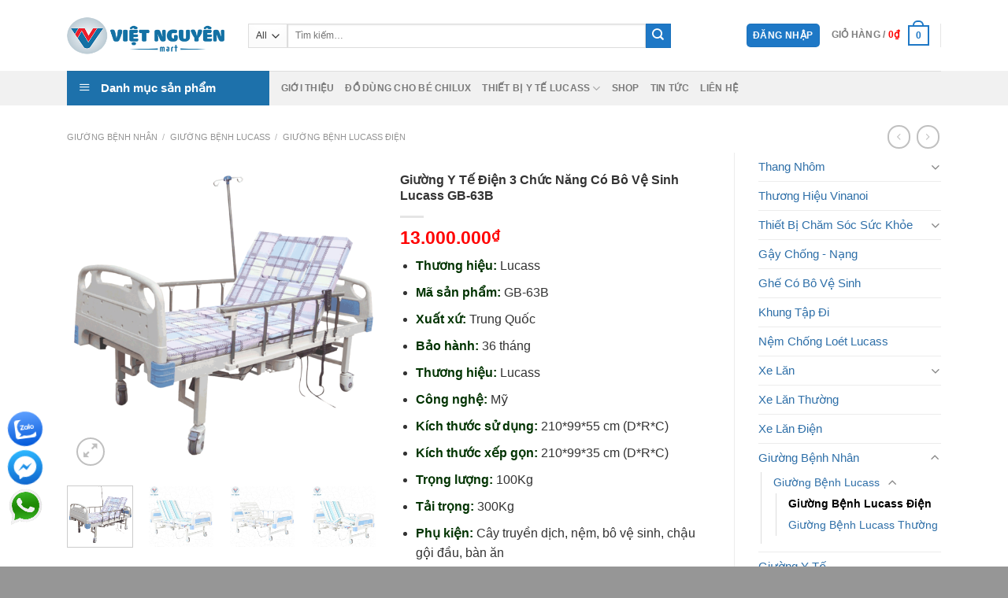

--- FILE ---
content_type: text/html; charset=UTF-8
request_url: https://vietnguyenmart.com/product/giuong-y-te-dien-3-chuc-nang-co-bo-ve-sinh-lucass-gb-63b/
body_size: 32996
content:
<!DOCTYPE html>
<!--[if IE 9 ]> <html lang="vi" class="ie9 loading-site no-js"> <![endif]-->
<!--[if IE 8 ]> <html lang="vi" class="ie8 loading-site no-js"> <![endif]-->
<!--[if (gte IE 9)|!(IE)]><!--><html lang="vi" class="loading-site no-js"> <!--<![endif]-->
<head>
	<meta charset="UTF-8" />
	<link rel="profile" href="http://gmpg.org/xfn/11" />
	<link rel="pingback" href="https://vietnguyenmart.com/xmlrpc.php" />

	<script>(function(html){html.className = html.className.replace(/\bno-js\b/,'js')})(document.documentElement);</script>
<meta name='robots' content='index, follow, max-image-preview:large, max-snippet:-1, max-video-preview:-1' />
	<style>img:is([sizes="auto" i], [sizes^="auto," i]) { contain-intrinsic-size: 3000px 1500px }</style>
	<meta name="viewport" content="width=device-width, initial-scale=1, maximum-scale=1" />
	<!-- This site is optimized with the Yoast SEO plugin v26.4 - https://yoast.com/wordpress/plugins/seo/ -->
	<title>Giường Y Tế Điện 3 Chức Năng Có Bô Vệ Sinh Lucass GB-63B</title>
	<meta name="description" content="Giường Y Tế Điện 2 Chức Năng Có Bô Vệ Sinh Tajermy GD02B cứng cáp chắc chắn. Hỗ trợ thân nhân, người nhà giảm gánh nặng khi chăm bệnh." />
	<link rel="canonical" href="https://vietnguyenmart.com/product/giuong-y-te-dien-3-chuc-nang-co-bo-ve-sinh-lucass-gb-63b/" />
	<meta property="og:locale" content="vi_VN" />
	<meta property="og:type" content="article" />
	<meta property="og:title" content="Giường Y Tế Điện 3 Chức Năng Có Bô Vệ Sinh Lucass GB-63B" />
	<meta property="og:description" content="Giường Y Tế Điện 2 Chức Năng Có Bô Vệ Sinh Tajermy GD02B cứng cáp chắc chắn. Hỗ trợ thân nhân, người nhà giảm gánh nặng khi chăm bệnh." />
	<meta property="og:url" content="https://vietnguyenmart.com/product/giuong-y-te-dien-3-chuc-nang-co-bo-ve-sinh-lucass-gb-63b/" />
	<meta property="og:site_name" content="Việt Nguyên Mart" />
	<meta property="article:publisher" content="https://www.facebook.com/vietnguyenmart/" />
	<meta property="article:modified_time" content="2025-06-07T08:21:48+00:00" />
	<meta property="og:image" content="https://vietnguyenmart.com/wp-content/uploads/2022/06/Giuong-Benh-Nhan-dien-3-chuc-nang-Lucass-GB-63B.png" />
	<meta property="og:image:width" content="800" />
	<meta property="og:image:height" content="800" />
	<meta property="og:image:type" content="image/png" />
	<meta name="twitter:card" content="summary_large_image" />
	<meta name="twitter:label1" content="Ước tính thời gian đọc" />
	<meta name="twitter:data1" content="6 phút" />
	<script type="application/ld+json" class="yoast-schema-graph">{"@context":"https://schema.org","@graph":[{"@type":"WebPage","@id":"https://vietnguyenmart.com/product/giuong-y-te-dien-3-chuc-nang-co-bo-ve-sinh-lucass-gb-63b/","url":"https://vietnguyenmart.com/product/giuong-y-te-dien-3-chuc-nang-co-bo-ve-sinh-lucass-gb-63b/","name":"Giường Y Tế Điện 3 Chức Năng Có Bô Vệ Sinh Lucass GB-63B","isPartOf":{"@id":"https://vietnguyenmart.com/#website"},"primaryImageOfPage":{"@id":"https://vietnguyenmart.com/product/giuong-y-te-dien-3-chuc-nang-co-bo-ve-sinh-lucass-gb-63b/#primaryimage"},"image":{"@id":"https://vietnguyenmart.com/product/giuong-y-te-dien-3-chuc-nang-co-bo-ve-sinh-lucass-gb-63b/#primaryimage"},"thumbnailUrl":"https://vietnguyenmart.com/wp-content/uploads/2022/06/Giuong-Benh-Nhan-dien-3-chuc-nang-Lucass-GB-63B.png","datePublished":"2022-06-09T03:17:40+00:00","dateModified":"2025-06-07T08:21:48+00:00","description":"Giường Y Tế Điện 2 Chức Năng Có Bô Vệ Sinh Tajermy GD02B cứng cáp chắc chắn. Hỗ trợ thân nhân, người nhà giảm gánh nặng khi chăm bệnh.","breadcrumb":{"@id":"https://vietnguyenmart.com/product/giuong-y-te-dien-3-chuc-nang-co-bo-ve-sinh-lucass-gb-63b/#breadcrumb"},"inLanguage":"vi","potentialAction":[{"@type":"ReadAction","target":["https://vietnguyenmart.com/product/giuong-y-te-dien-3-chuc-nang-co-bo-ve-sinh-lucass-gb-63b/"]}]},{"@type":"ImageObject","inLanguage":"vi","@id":"https://vietnguyenmart.com/product/giuong-y-te-dien-3-chuc-nang-co-bo-ve-sinh-lucass-gb-63b/#primaryimage","url":"https://vietnguyenmart.com/wp-content/uploads/2022/06/Giuong-Benh-Nhan-dien-3-chuc-nang-Lucass-GB-63B.png","contentUrl":"https://vietnguyenmart.com/wp-content/uploads/2022/06/Giuong-Benh-Nhan-dien-3-chuc-nang-Lucass-GB-63B.png","width":800,"height":800},{"@type":"BreadcrumbList","@id":"https://vietnguyenmart.com/product/giuong-y-te-dien-3-chuc-nang-co-bo-ve-sinh-lucass-gb-63b/#breadcrumb","itemListElement":[{"@type":"ListItem","position":1,"name":"Trang chủ","item":"https://vietnguyenmart.com/"},{"@type":"ListItem","position":2,"name":"Shop","item":"https://vietnguyenmart.com/shop/"},{"@type":"ListItem","position":3,"name":"Giường Y Tế Điện 3 Chức Năng Có Bô Vệ Sinh Lucass GB-63B"}]},{"@type":"WebSite","@id":"https://vietnguyenmart.com/#website","url":"https://vietnguyenmart.com/","name":"Việt Nguyên Mart","description":"Sản phẩm tin dùng chất lượng tốt","potentialAction":[{"@type":"SearchAction","target":{"@type":"EntryPoint","urlTemplate":"https://vietnguyenmart.com/?s={search_term_string}"},"query-input":{"@type":"PropertyValueSpecification","valueRequired":true,"valueName":"search_term_string"}}],"inLanguage":"vi"}]}</script>
	<!-- / Yoast SEO plugin. -->


<link rel='dns-prefetch' href='//cdn.jsdelivr.net' />
<link rel="alternate" type="application/rss+xml" title="Dòng thông tin Việt Nguyên Mart &raquo;" href="https://vietnguyenmart.com/feed/" />
<link rel="alternate" type="application/rss+xml" title="Việt Nguyên Mart &raquo; Dòng bình luận" href="https://vietnguyenmart.com/comments/feed/" />
<link rel="prefetch" href="https://vietnguyenmart.com/wp-content/themes/flatsome/assets/js/chunk.countup.fe2c1016.js" />
<link rel="prefetch" href="https://vietnguyenmart.com/wp-content/themes/flatsome/assets/js/chunk.sticky-sidebar.a58a6557.js" />
<link rel="prefetch" href="https://vietnguyenmart.com/wp-content/themes/flatsome/assets/js/chunk.tooltips.29144c1c.js" />
<link rel="prefetch" href="https://vietnguyenmart.com/wp-content/themes/flatsome/assets/js/chunk.vendors-popups.947eca5c.js" />
<link rel="prefetch" href="https://vietnguyenmart.com/wp-content/themes/flatsome/assets/js/chunk.vendors-slider.f0d2cbc9.js" />

<link rel='stylesheet' id='dashicons-css' href='https://vietnguyenmart.com/wp-includes/css/dashicons.min.css?ver=6.8.3' type='text/css' media='all' />
<link rel='stylesheet' id='menu-icons-extra-css' href='https://vietnguyenmart.com/wp-content/plugins/ot-flatsome-vertical-menu/libs/menu-icons/css/extra.min.css?ver=0.12.2' type='text/css' media='all' />
<style id='wp-block-library-inline-css' type='text/css'>
:root{--wp-admin-theme-color:#007cba;--wp-admin-theme-color--rgb:0,124,186;--wp-admin-theme-color-darker-10:#006ba1;--wp-admin-theme-color-darker-10--rgb:0,107,161;--wp-admin-theme-color-darker-20:#005a87;--wp-admin-theme-color-darker-20--rgb:0,90,135;--wp-admin-border-width-focus:2px;--wp-block-synced-color:#7a00df;--wp-block-synced-color--rgb:122,0,223;--wp-bound-block-color:var(--wp-block-synced-color)}@media (min-resolution:192dpi){:root{--wp-admin-border-width-focus:1.5px}}.wp-element-button{cursor:pointer}:root{--wp--preset--font-size--normal:16px;--wp--preset--font-size--huge:42px}:root .has-very-light-gray-background-color{background-color:#eee}:root .has-very-dark-gray-background-color{background-color:#313131}:root .has-very-light-gray-color{color:#eee}:root .has-very-dark-gray-color{color:#313131}:root .has-vivid-green-cyan-to-vivid-cyan-blue-gradient-background{background:linear-gradient(135deg,#00d084,#0693e3)}:root .has-purple-crush-gradient-background{background:linear-gradient(135deg,#34e2e4,#4721fb 50%,#ab1dfe)}:root .has-hazy-dawn-gradient-background{background:linear-gradient(135deg,#faaca8,#dad0ec)}:root .has-subdued-olive-gradient-background{background:linear-gradient(135deg,#fafae1,#67a671)}:root .has-atomic-cream-gradient-background{background:linear-gradient(135deg,#fdd79a,#004a59)}:root .has-nightshade-gradient-background{background:linear-gradient(135deg,#330968,#31cdcf)}:root .has-midnight-gradient-background{background:linear-gradient(135deg,#020381,#2874fc)}.has-regular-font-size{font-size:1em}.has-larger-font-size{font-size:2.625em}.has-normal-font-size{font-size:var(--wp--preset--font-size--normal)}.has-huge-font-size{font-size:var(--wp--preset--font-size--huge)}.has-text-align-center{text-align:center}.has-text-align-left{text-align:left}.has-text-align-right{text-align:right}#end-resizable-editor-section{display:none}.aligncenter{clear:both}.items-justified-left{justify-content:flex-start}.items-justified-center{justify-content:center}.items-justified-right{justify-content:flex-end}.items-justified-space-between{justify-content:space-between}.screen-reader-text{border:0;clip-path:inset(50%);height:1px;margin:-1px;overflow:hidden;padding:0;position:absolute;width:1px;word-wrap:normal!important}.screen-reader-text:focus{background-color:#ddd;clip-path:none;color:#444;display:block;font-size:1em;height:auto;left:5px;line-height:normal;padding:15px 23px 14px;text-decoration:none;top:5px;width:auto;z-index:100000}html :where(.has-border-color){border-style:solid}html :where([style*=border-top-color]){border-top-style:solid}html :where([style*=border-right-color]){border-right-style:solid}html :where([style*=border-bottom-color]){border-bottom-style:solid}html :where([style*=border-left-color]){border-left-style:solid}html :where([style*=border-width]){border-style:solid}html :where([style*=border-top-width]){border-top-style:solid}html :where([style*=border-right-width]){border-right-style:solid}html :where([style*=border-bottom-width]){border-bottom-style:solid}html :where([style*=border-left-width]){border-left-style:solid}html :where(img[class*=wp-image-]){height:auto;max-width:100%}:where(figure){margin:0 0 1em}html :where(.is-position-sticky){--wp-admin--admin-bar--position-offset:var(--wp-admin--admin-bar--height,0px)}@media screen and (max-width:600px){html :where(.is-position-sticky){--wp-admin--admin-bar--position-offset:0px}}
</style>
<style id='classic-theme-styles-inline-css' type='text/css'>
/*! This file is auto-generated */
.wp-block-button__link{color:#fff;background-color:#32373c;border-radius:9999px;box-shadow:none;text-decoration:none;padding:calc(.667em + 2px) calc(1.333em + 2px);font-size:1.125em}.wp-block-file__button{background:#32373c;color:#fff;text-decoration:none}
</style>
<link rel='stylesheet' id='swstyle-css' href='https://vietnguyenmart.com/wp-content/plugins/Info_SonWeb/swstyle.css?ver=6.8.3' type='text/css' media='all' />
<link rel='stylesheet' id='contact-form-7-css' href='https://vietnguyenmart.com/wp-content/plugins/contact-form-7/includes/css/styles.css?ver=6.1.3' type='text/css' media='all' />
<link rel='stylesheet' id='kk-star-ratings-css' href='https://vietnguyenmart.com/wp-content/plugins/kk-star-ratings/src/core/public/css/kk-star-ratings.min.css?ver=5.4.10.2' type='text/css' media='all' />
<link rel='stylesheet' id='ot-vertical-menu-css-css' href='https://vietnguyenmart.com/wp-content/plugins/ot-flatsome-vertical-menu/assets/css/style.css?ver=1.2.3' type='text/css' media='all' />
<link rel='stylesheet' id='swchatb-css' href='https://vietnguyenmart.com/wp-content/plugins/swchat-button/sw-chatb.css?ver=6.8.3' type='text/css' media='all' />
<link rel='stylesheet' id='toc-screen-css' href='https://vietnguyenmart.com/wp-content/plugins/table-of-contents-plus/screen.min.css?ver=2411.1' type='text/css' media='all' />
<link rel='stylesheet' id='photoswipe-css' href='https://vietnguyenmart.com/wp-content/plugins/woocommerce/assets/css/photoswipe/photoswipe.min.css?ver=10.3.7' type='text/css' media='all' />
<link rel='stylesheet' id='photoswipe-default-skin-css' href='https://vietnguyenmart.com/wp-content/plugins/woocommerce/assets/css/photoswipe/default-skin/default-skin.min.css?ver=10.3.7' type='text/css' media='all' />
<style id='woocommerce-inline-inline-css' type='text/css'>
.woocommerce form .form-row .required { visibility: visible; }
</style>
<link rel='stylesheet' id='brands-styles-css' href='https://vietnguyenmart.com/wp-content/plugins/woocommerce/assets/css/brands.css?ver=10.3.7' type='text/css' media='all' />
<link rel='stylesheet' id='vi-wpvs-frontend-style-css' href='https://vietnguyenmart.com/wp-content/plugins/product-variations-swatches-for-woocommerce/assets/css/frontend-style.min.css?ver=1.1.14' type='text/css' media='all' />
<style id='vi-wpvs-frontend-style-inline-css' type='text/css'>
.vi-wpvs-variation-wrap.vi-wpvs-variation-wrap-vi_wpvs_button_design .vi-wpvs-option-wrap{transition: all 30ms ease-in-out;}.vi-wpvs-variation-wrap.vi-wpvs-variation-wrap-vi_wpvs_button_design .vi-wpvs-variation-button-select,.vi-wpvs-variation-wrap.vi-wpvs-variation-wrap-vi_wpvs_button_design .vi-wpvs-option-wrap{padding:10px 20px;font-size:13px;}.vi-wpvs-variation-wrap.vi-wpvs-variation-wrap-vi_wpvs_button_design .vi-wpvs-option-wrap .vi-wpvs-option:not(.vi-wpvs-option-select){border-radius: inherit;}.vi-wpvs-variation-wrap.vi-wpvs-variation-wrap-image.vi-wpvs-variation-wrap-vi_wpvs_button_design .vi-wpvs-option-wrap ,.vi-wpvs-variation-wrap.vi-wpvs-variation-wrap-variation_img.vi-wpvs-variation-wrap-vi_wpvs_button_design .vi-wpvs-option-wrap ,.vi-wpvs-variation-wrap.vi-wpvs-variation-wrap-color.vi-wpvs-variation-wrap-vi_wpvs_button_design .vi-wpvs-option-wrap{width: 48px;height:48px;}.vi-wpvs-variation-wrap.vi-wpvs-variation-wrap-vi_wpvs_button_design .vi-wpvs-option-wrap.vi-wpvs-option-wrap-out-of-stock,.vi-wpvs-variation-wrap.vi-wpvs-variation-wrap-vi_wpvs_button_design .vi-wpvs-option-wrap.vi-wpvs-option-wrap-out-of-stock-attribute,.vi-wpvs-variation-wrap.vi-wpvs-variation-wrap-vi_wpvs_button_design .vi-wpvs-option-wrap.vi-wpvs-option-wrap-disable{opacity: 1;}.vi-wpvs-variation-wrap.vi-wpvs-variation-wrap-vi_wpvs_button_design .vi-wpvs-option-wrap.vi-wpvs-option-wrap-out-of-stock .vi-wpvs-option,.vi-wpvs-variation-wrap.vi-wpvs-variation-wrap-vi_wpvs_button_design .vi-wpvs-option-wrap.vi-wpvs-option-wrap-out-of-stock-attribute .vi-wpvs-option,.vi-wpvs-variation-wrap.vi-wpvs-variation-wrap-vi_wpvs_button_design .vi-wpvs-option-wrap.vi-wpvs-option-wrap-disable .vi-wpvs-option{opacity: .5;}.vi-wpvs-variation-wrap.vi-wpvs-variation-wrap-vi_wpvs_button_design .vi-wpvs-option-wrap.vi-wpvs-option-wrap-selected{box-shadow:  0 0 0 1px rgba(33, 33, 33, 1) inset;}.vi-wpvs-variation-wrap.vi-wpvs-variation-wrap-vi_wpvs_button_design .vi-wpvs-variation-wrap-select-wrap .vi-wpvs-option-wrap.vi-wpvs-option-wrap-selected{box-shadow:  0 0 0 1px rgba(33, 33, 33, 1);}.vi-wpvs-variation-wrap.vi-wpvs-variation-wrap-vi_wpvs_button_design .vi-wpvs-option-wrap.vi-wpvs-option-wrap-selected{color:rgba(255, 255, 255, 1);background:rgba(33, 33, 33, 1);}.vi-wpvs-variation-wrap.vi-wpvs-variation-wrap-vi_wpvs_button_design .vi-wpvs-option-wrap.vi-wpvs-option-wrap-selected .vi-wpvs-option{color:rgba(255, 255, 255, 1);}.vi-wpvs-variation-wrap.vi-wpvs-variation-wrap-vi_wpvs_button_design .vi-wpvs-option-wrap.vi-wpvs-option-wrap-hover{box-shadow:  0 0 0 1px rgba(33, 33, 33, 1) inset;}.vi-wpvs-variation-wrap.vi-wpvs-variation-wrap-vi_wpvs_button_design .vi-wpvs-variation-wrap-select-wrap .vi-wpvs-option-wrap.vi-wpvs-option-wrap-hover{box-shadow:  0 0 0 1px rgba(33, 33, 33, 1);}.vi-wpvs-variation-wrap.vi-wpvs-variation-wrap-vi_wpvs_button_design .vi-wpvs-option-wrap.vi-wpvs-option-wrap-hover{color:rgba(255, 255, 255, 1);background:rgba(33, 33, 33, 1);}.vi-wpvs-variation-wrap.vi-wpvs-variation-wrap-vi_wpvs_button_design .vi-wpvs-option-wrap.vi-wpvs-option-wrap-hover .vi-wpvs-option{color:rgba(255, 255, 255, 1);}.vi-wpvs-variation-wrap.vi-wpvs-variation-wrap-vi_wpvs_button_design .vi-wpvs-option-wrap.vi-wpvs-option-wrap-default{box-shadow:  0 0 0 1px #cccccc inset;}.vi-wpvs-variation-wrap.vi-wpvs-variation-wrap-vi_wpvs_button_design .vi-wpvs-variation-wrap-select-wrap .vi-wpvs-option-wrap.vi-wpvs-option-wrap-default{box-shadow:  0 0 0 1px #cccccc ;}.vi-wpvs-variation-wrap.vi-wpvs-variation-wrap-vi_wpvs_button_design .vi-wpvs-option-wrap.vi-wpvs-option-wrap-default{color:rgba(33, 33, 33, 1);background:#ffffff;}.vi-wpvs-variation-wrap.vi-wpvs-variation-wrap-vi_wpvs_button_design .vi-wpvs-option-wrap.vi-wpvs-option-wrap-default .vi-wpvs-option{color:rgba(33, 33, 33, 1);}.vi-wpvs-variation-wrap.vi-wpvs-variation-wrap-vi_wpvs_button_design .vi-wpvs-option-wrap .vi-wpvs-option-tooltip{display: none;}@media screen and (max-width:600px){.vi-wpvs-variation-wrap.vi-wpvs-variation-wrap-vi_wpvs_button_design .vi-wpvs-variation-button-select,.vi-wpvs-variation-wrap.vi-wpvs-variation-wrap-vi_wpvs_button_design .vi-wpvs-option-wrap{font-size:11px;}.vi-wpvs-variation-wrap.vi-wpvs-variation-wrap-image.vi-wpvs-variation-wrap-vi_wpvs_button_design .vi-wpvs-option-wrap ,.vi-wpvs-variation-wrap.vi-wpvs-variation-wrap-variation_img.vi-wpvs-variation-wrap-vi_wpvs_button_design .vi-wpvs-option-wrap ,.vi-wpvs-variation-wrap.vi-wpvs-variation-wrap-color.vi-wpvs-variation-wrap-vi_wpvs_button_design .vi-wpvs-option-wrap{width: 40.8px;height:40.8px;}}.vi-wpvs-variation-wrap.vi-wpvs-variation-wrap-vi_wpvs_color_design .vi-wpvs-option-wrap{transition: all 30ms ease-in-out;}.vi-wpvs-variation-wrap.vi-wpvs-variation-wrap-vi_wpvs_color_design .vi-wpvs-variation-button-select,.vi-wpvs-variation-wrap.vi-wpvs-variation-wrap-vi_wpvs_color_design .vi-wpvs-option-wrap{height:32px;width:32px;padding:10px;font-size:13px;border-radius:20px;}.vi-wpvs-variation-wrap.vi-wpvs-variation-wrap-vi_wpvs_color_design .vi-wpvs-option-wrap .vi-wpvs-option:not(.vi-wpvs-option-select){border-radius: inherit;}.vi-wpvs-variation-wrap.vi-wpvs-variation-wrap-vi_wpvs_color_design .vi-wpvs-option-wrap.vi-wpvs-option-wrap-out-of-stock,.vi-wpvs-variation-wrap.vi-wpvs-variation-wrap-vi_wpvs_color_design .vi-wpvs-option-wrap.vi-wpvs-option-wrap-out-of-stock-attribute,.vi-wpvs-variation-wrap.vi-wpvs-variation-wrap-vi_wpvs_color_design .vi-wpvs-option-wrap.vi-wpvs-option-wrap-disable{opacity: 1;}.vi-wpvs-variation-wrap.vi-wpvs-variation-wrap-vi_wpvs_color_design .vi-wpvs-option-wrap.vi-wpvs-option-wrap-out-of-stock .vi-wpvs-option,.vi-wpvs-variation-wrap.vi-wpvs-variation-wrap-vi_wpvs_color_design .vi-wpvs-option-wrap.vi-wpvs-option-wrap-out-of-stock-attribute .vi-wpvs-option,.vi-wpvs-variation-wrap.vi-wpvs-variation-wrap-vi_wpvs_color_design .vi-wpvs-option-wrap.vi-wpvs-option-wrap-disable .vi-wpvs-option{opacity: .5;}.vi-wpvs-variation-wrap.vi-wpvs-variation-wrap-vi_wpvs_color_design .vi-wpvs-option-wrap.vi-wpvs-option-wrap-selected{}.vi-wpvs-variation-wrap.vi-wpvs-variation-wrap-vi_wpvs_color_design .vi-wpvs-variation-wrap-select-wrap .vi-wpvs-option-wrap.vi-wpvs-option-wrap-selected{}.vi-wpvs-variation-wrap.vi-wpvs-variation-wrap-vi_wpvs_color_design .vi-wpvs-option-wrap.vi-wpvs-option-wrap-selected{background:rgba(0, 0, 0, 0.06);border-radius:20px;}.vi-wpvs-variation-wrap.vi-wpvs-variation-wrap-vi_wpvs_color_design .vi-wpvs-option-wrap.vi-wpvs-option-wrap-hover{}.vi-wpvs-variation-wrap.vi-wpvs-variation-wrap-vi_wpvs_color_design .vi-wpvs-variation-wrap-select-wrap .vi-wpvs-option-wrap.vi-wpvs-option-wrap-hover{}.vi-wpvs-variation-wrap.vi-wpvs-variation-wrap-vi_wpvs_color_design .vi-wpvs-option-wrap.vi-wpvs-option-wrap-hover{background:rgba(0, 0, 0, 0.06);border-radius:20px;}.vi-wpvs-variation-wrap.vi-wpvs-variation-wrap-vi_wpvs_color_design .vi-wpvs-option-wrap.vi-wpvs-option-wrap-default{box-shadow:  0px 4px 2px -2px rgba(238, 238, 238, 1);}.vi-wpvs-variation-wrap.vi-wpvs-variation-wrap-vi_wpvs_color_design .vi-wpvs-variation-wrap-select-wrap .vi-wpvs-option-wrap.vi-wpvs-option-wrap-default{box-shadow:  0px 4px 2px -2px rgba(238, 238, 238, 1);}.vi-wpvs-variation-wrap.vi-wpvs-variation-wrap-vi_wpvs_color_design .vi-wpvs-option-wrap.vi-wpvs-option-wrap-default{background:rgba(0, 0, 0, 0);border-radius:20px;}.vi-wpvs-variation-wrap.vi-wpvs-variation-wrap-vi_wpvs_color_design .vi-wpvs-option-wrap .vi-wpvs-option-tooltip{display: none;}@media screen and (max-width:600px){.vi-wpvs-variation-wrap.vi-wpvs-variation-wrap-vi_wpvs_color_design .vi-wpvs-variation-button-select,.vi-wpvs-variation-wrap.vi-wpvs-variation-wrap-vi_wpvs_color_design .vi-wpvs-option-wrap{width:27px;height:27px;font-size:11px;}.vi-wpvs-variation-wrap.vi-wpvs-variation-wrap-vi_wpvs_color_design .vi-wpvs-option-wrap.vi-wpvs-option-wrap-selected{border-radius:17px;}}.vi-wpvs-variation-wrap.vi-wpvs-variation-wrap-vi_wpvs_image_design .vi-wpvs-option-wrap{transition: all 30ms ease-in-out;}.vi-wpvs-variation-wrap.vi-wpvs-variation-wrap-vi_wpvs_image_design .vi-wpvs-variation-button-select,.vi-wpvs-variation-wrap.vi-wpvs-variation-wrap-vi_wpvs_image_design .vi-wpvs-option-wrap{height:50px;width:50px;padding:3px;font-size:13px;}.vi-wpvs-variation-wrap.vi-wpvs-variation-wrap-vi_wpvs_image_design .vi-wpvs-option-wrap .vi-wpvs-option:not(.vi-wpvs-option-select){border-radius: inherit;}.vi-wpvs-variation-wrap.vi-wpvs-variation-wrap-vi_wpvs_image_design .vi-wpvs-option-wrap.vi-wpvs-option-wrap-out-of-stock,.vi-wpvs-variation-wrap.vi-wpvs-variation-wrap-vi_wpvs_image_design .vi-wpvs-option-wrap.vi-wpvs-option-wrap-out-of-stock-attribute,.vi-wpvs-variation-wrap.vi-wpvs-variation-wrap-vi_wpvs_image_design .vi-wpvs-option-wrap.vi-wpvs-option-wrap-disable{opacity: 1;}.vi-wpvs-variation-wrap.vi-wpvs-variation-wrap-vi_wpvs_image_design .vi-wpvs-option-wrap.vi-wpvs-option-wrap-out-of-stock .vi-wpvs-option,.vi-wpvs-variation-wrap.vi-wpvs-variation-wrap-vi_wpvs_image_design .vi-wpvs-option-wrap.vi-wpvs-option-wrap-out-of-stock-attribute .vi-wpvs-option,.vi-wpvs-variation-wrap.vi-wpvs-variation-wrap-vi_wpvs_image_design .vi-wpvs-option-wrap.vi-wpvs-option-wrap-disable .vi-wpvs-option{opacity: .5;}.vi-wpvs-variation-wrap.vi-wpvs-variation-wrap-vi_wpvs_image_design .vi-wpvs-option-wrap.vi-wpvs-option-wrap-selected{box-shadow:  0 0 0 1px rgba(33, 33, 33, 1) inset;}.vi-wpvs-variation-wrap.vi-wpvs-variation-wrap-vi_wpvs_image_design .vi-wpvs-variation-wrap-select-wrap .vi-wpvs-option-wrap.vi-wpvs-option-wrap-selected{box-shadow:  0 0 0 1px rgba(33, 33, 33, 1);}.vi-wpvs-variation-wrap.vi-wpvs-variation-wrap-vi_wpvs_image_design .vi-wpvs-option-wrap.vi-wpvs-option-wrap-hover{box-shadow:  0 0 0 1px rgba(33, 33, 33, 1) inset;}.vi-wpvs-variation-wrap.vi-wpvs-variation-wrap-vi_wpvs_image_design .vi-wpvs-variation-wrap-select-wrap .vi-wpvs-option-wrap.vi-wpvs-option-wrap-hover{box-shadow:  0 0 0 1px rgba(33, 33, 33, 1);}.vi-wpvs-variation-wrap.vi-wpvs-variation-wrap-vi_wpvs_image_design .vi-wpvs-option-wrap.vi-wpvs-option-wrap-default{box-shadow:  0 0 0 1px rgba(238, 238, 238, 1) inset;}.vi-wpvs-variation-wrap.vi-wpvs-variation-wrap-vi_wpvs_image_design .vi-wpvs-variation-wrap-select-wrap .vi-wpvs-option-wrap.vi-wpvs-option-wrap-default{box-shadow:  0 0 0 1px rgba(238, 238, 238, 1) ;}.vi-wpvs-variation-wrap.vi-wpvs-variation-wrap-vi_wpvs_image_design .vi-wpvs-option-wrap.vi-wpvs-option-wrap-default{background:rgba(255, 255, 255, 1);}.vi-wpvs-variation-wrap.vi-wpvs-variation-wrap-vi_wpvs_image_design .vi-wpvs-option-wrap .vi-wpvs-option-tooltip{display: none;}@media screen and (max-width:600px){.vi-wpvs-variation-wrap.vi-wpvs-variation-wrap-vi_wpvs_image_design .vi-wpvs-variation-button-select,.vi-wpvs-variation-wrap.vi-wpvs-variation-wrap-vi_wpvs_image_design .vi-wpvs-option-wrap{width:42px;height:42px;font-size:11px;}}
</style>
<link rel='stylesheet' id='flatsome-main-css' href='https://vietnguyenmart.com/wp-content/themes/flatsome/assets/css/flatsome.css?ver=3.15.2' type='text/css' media='all' />
<style id='flatsome-main-inline-css' type='text/css'>
@font-face {
				font-family: "fl-icons";
				font-display: block;
				src: url(https://vietnguyenmart.com/wp-content/themes/flatsome/assets/css/icons/fl-icons.eot?v=3.15.2);
				src:
					url(https://vietnguyenmart.com/wp-content/themes/flatsome/assets/css/icons/fl-icons.eot#iefix?v=3.15.2) format("embedded-opentype"),
					url(https://vietnguyenmart.com/wp-content/themes/flatsome/assets/css/icons/fl-icons.woff2?v=3.15.2) format("woff2"),
					url(https://vietnguyenmart.com/wp-content/themes/flatsome/assets/css/icons/fl-icons.ttf?v=3.15.2) format("truetype"),
					url(https://vietnguyenmart.com/wp-content/themes/flatsome/assets/css/icons/fl-icons.woff?v=3.15.2) format("woff"),
					url(https://vietnguyenmart.com/wp-content/themes/flatsome/assets/css/icons/fl-icons.svg?v=3.15.2#fl-icons) format("svg");
			}
</style>
<link rel='stylesheet' id='flatsome-shop-css' href='https://vietnguyenmart.com/wp-content/themes/flatsome/assets/css/flatsome-shop.css?ver=3.15.2' type='text/css' media='all' />
<link rel='stylesheet' id='flatsome-style-css' href='https://vietnguyenmart.com/wp-content/themes/flatsome/style.css?ver=3.15.2' type='text/css' media='all' />
<script type="text/javascript" src="https://vietnguyenmart.com/wp-includes/js/jquery/jquery.min.js?ver=3.7.1" id="jquery-core-js"></script>
<script type="text/javascript" src="https://vietnguyenmart.com/wp-includes/js/jquery/jquery-migrate.min.js?ver=3.4.1" id="jquery-migrate-js"></script>
<script type="text/javascript" src="https://vietnguyenmart.com/wp-content/plugins/Info_SonWeb/swcustom.js?ver=1" id="swcustom-js"></script>
<script type="text/javascript" src="https://vietnguyenmart.com/wp-content/plugins/woocommerce/assets/js/photoswipe/photoswipe.min.js?ver=4.1.1-wc.10.3.7" id="wc-photoswipe-js" defer="defer" data-wp-strategy="defer"></script>
<script type="text/javascript" src="https://vietnguyenmart.com/wp-content/plugins/woocommerce/assets/js/photoswipe/photoswipe-ui-default.min.js?ver=4.1.1-wc.10.3.7" id="wc-photoswipe-ui-default-js" defer="defer" data-wp-strategy="defer"></script>
<script type="text/javascript" id="wc-single-product-js-extra">
/* <![CDATA[ */
var wc_single_product_params = {"i18n_required_rating_text":"Vui l\u00f2ng ch\u1ecdn m\u1ed9t m\u1ee9c \u0111\u00e1nh gi\u00e1","i18n_rating_options":["1 tr\u00ean 5 sao","2 tr\u00ean 5 sao","3 tr\u00ean 5 sao","4 tr\u00ean 5 sao","5 tr\u00ean 5 sao"],"i18n_product_gallery_trigger_text":"Xem th\u01b0 vi\u1ec7n \u1ea3nh to\u00e0n m\u00e0n h\u00ecnh","review_rating_required":"yes","flexslider":{"rtl":false,"animation":"slide","smoothHeight":true,"directionNav":false,"controlNav":"thumbnails","slideshow":false,"animationSpeed":500,"animationLoop":false,"allowOneSlide":false},"zoom_enabled":"","zoom_options":[],"photoswipe_enabled":"1","photoswipe_options":{"shareEl":false,"closeOnScroll":false,"history":false,"hideAnimationDuration":0,"showAnimationDuration":0},"flexslider_enabled":""};
/* ]]> */
</script>
<script type="text/javascript" src="https://vietnguyenmart.com/wp-content/plugins/woocommerce/assets/js/frontend/single-product.min.js?ver=10.3.7" id="wc-single-product-js" defer="defer" data-wp-strategy="defer"></script>
<script type="text/javascript" src="https://vietnguyenmart.com/wp-content/plugins/woocommerce/assets/js/jquery-blockui/jquery.blockUI.min.js?ver=2.7.0-wc.10.3.7" id="wc-jquery-blockui-js" defer="defer" data-wp-strategy="defer"></script>
<script type="text/javascript" src="https://vietnguyenmart.com/wp-content/plugins/woocommerce/assets/js/js-cookie/js.cookie.min.js?ver=2.1.4-wc.10.3.7" id="wc-js-cookie-js" defer="defer" data-wp-strategy="defer"></script>
<script type="text/javascript" id="woocommerce-js-extra">
/* <![CDATA[ */
var woocommerce_params = {"ajax_url":"\/wp-admin\/admin-ajax.php","wc_ajax_url":"\/?wc-ajax=%%endpoint%%","i18n_password_show":"Hi\u1ec3n th\u1ecb m\u1eadt kh\u1ea9u","i18n_password_hide":"\u1ea8n m\u1eadt kh\u1ea9u"};
/* ]]> */
</script>
<script type="text/javascript" src="https://vietnguyenmart.com/wp-content/plugins/woocommerce/assets/js/frontend/woocommerce.min.js?ver=10.3.7" id="woocommerce-js" defer="defer" data-wp-strategy="defer"></script>
<link rel="https://api.w.org/" href="https://vietnguyenmart.com/wp-json/" /><link rel="alternate" title="JSON" type="application/json" href="https://vietnguyenmart.com/wp-json/wp/v2/product/8829" /><link rel="EditURI" type="application/rsd+xml" title="RSD" href="https://vietnguyenmart.com/xmlrpc.php?rsd" />
<meta name="generator" content="WordPress 6.8.3" />
<meta name="generator" content="WooCommerce 10.3.7" />
<link rel='shortlink' href='https://vietnguyenmart.com/?p=8829' />
<link rel="alternate" title="oNhúng (JSON)" type="application/json+oembed" href="https://vietnguyenmart.com/wp-json/oembed/1.0/embed?url=https%3A%2F%2Fvietnguyenmart.com%2Fproduct%2Fgiuong-y-te-dien-3-chuc-nang-co-bo-ve-sinh-lucass-gb-63b%2F" />
<link rel="alternate" title="oNhúng (XML)" type="text/xml+oembed" href="https://vietnguyenmart.com/wp-json/oembed/1.0/embed?url=https%3A%2F%2Fvietnguyenmart.com%2Fproduct%2Fgiuong-y-te-dien-3-chuc-nang-co-bo-ve-sinh-lucass-gb-63b%2F&#038;format=xml" />
<!-- Google tag (gtag.js) -->
<script async src="https://www.googletagmanager.com/gtag/js?id=G-MY56KNWKFK"></script>
<script>
  window.dataLayer = window.dataLayer || [];
  function gtag(){dataLayer.push(arguments);}
  gtag('js', new Date());

  gtag('config', 'G-MY56KNWKFK');
</script><style>.bg{opacity: 0; transition: opacity 1s; -webkit-transition: opacity 1s;} .bg-loaded{opacity: 1;}</style><!--[if IE]><link rel="stylesheet" type="text/css" href="https://vietnguyenmart.com/wp-content/themes/flatsome/assets/css/ie-fallback.css"><script src="//cdnjs.cloudflare.com/ajax/libs/html5shiv/3.6.1/html5shiv.js"></script><script>var head = document.getElementsByTagName('head')[0],style = document.createElement('style');style.type = 'text/css';style.styleSheet.cssText = ':before,:after{content:none !important';head.appendChild(style);setTimeout(function(){head.removeChild(style);}, 0);</script><script src="https://vietnguyenmart.com/wp-content/themes/flatsome/assets/libs/ie-flexibility.js"></script><![endif]--><meta name="google-site-verification" content="1KVIheP5o32lcxSMeYfh9gKs9j3RUZ0GE8lGw-uurFw" />	<noscript><style>.woocommerce-product-gallery{ opacity: 1 !important; }</style></noscript>
	<link rel="icon" href="https://vietnguyenmart.com/wp-content/uploads/2020/09/cropped-Logo-trang-web-32x32.png" sizes="32x32" />
<link rel="icon" href="https://vietnguyenmart.com/wp-content/uploads/2020/09/cropped-Logo-trang-web-192x192.png" sizes="192x192" />
<link rel="apple-touch-icon" href="https://vietnguyenmart.com/wp-content/uploads/2020/09/cropped-Logo-trang-web-180x180.png" />
<meta name="msapplication-TileImage" content="https://vietnguyenmart.com/wp-content/uploads/2020/09/cropped-Logo-trang-web-270x270.png" />
<style id="custom-css" type="text/css">:root {--primary-color: #1e78c6;}.full-width .ubermenu-nav, .container, .row{max-width: 1140px}.row.row-collapse{max-width: 1110px}.row.row-small{max-width: 1132.5px}.row.row-large{max-width: 1170px}.header-main{height: 90px}#logo img{max-height: 90px}#logo{width:200px;}.header-top{min-height: 30px}.transparent .header-main{height: 90px}.transparent #logo img{max-height: 90px}.has-transparent + .page-title:first-of-type,.has-transparent + #main > .page-title,.has-transparent + #main > div > .page-title,.has-transparent + #main .page-header-wrapper:first-of-type .page-title{padding-top: 140px;}.header.show-on-scroll,.stuck .header-main{height:70px!important}.stuck #logo img{max-height: 70px!important}.search-form{ width: 85%;}.header-bottom {background-color: #f1f1f1}.stuck .header-main .nav > li > a{line-height: 50px }.header-bottom-nav > li > a{line-height: 16px }@media (max-width: 549px) {.header-main{height: 70px}#logo img{max-height: 70px}}/* Color */.accordion-title.active, .has-icon-bg .icon .icon-inner,.logo a, .primary.is-underline, .primary.is-link, .badge-outline .badge-inner, .nav-outline > li.active> a,.nav-outline >li.active > a, .cart-icon strong,[data-color='primary'], .is-outline.primary{color: #1e78c6;}/* Color !important */[data-text-color="primary"]{color: #1e78c6!important;}/* Background Color */[data-text-bg="primary"]{background-color: #1e78c6;}/* Background */.scroll-to-bullets a,.featured-title, .label-new.menu-item > a:after, .nav-pagination > li > .current,.nav-pagination > li > span:hover,.nav-pagination > li > a:hover,.has-hover:hover .badge-outline .badge-inner,button[type="submit"], .button.wc-forward:not(.checkout):not(.checkout-button), .button.submit-button, .button.primary:not(.is-outline),.featured-table .title,.is-outline:hover, .has-icon:hover .icon-label,.nav-dropdown-bold .nav-column li > a:hover, .nav-dropdown.nav-dropdown-bold > li > a:hover, .nav-dropdown-bold.dark .nav-column li > a:hover, .nav-dropdown.nav-dropdown-bold.dark > li > a:hover, .header-vertical-menu__opener ,.is-outline:hover, .tagcloud a:hover,.grid-tools a, input[type='submit']:not(.is-form), .box-badge:hover .box-text, input.button.alt,.nav-box > li > a:hover,.nav-box > li.active > a,.nav-pills > li.active > a ,.current-dropdown .cart-icon strong, .cart-icon:hover strong, .nav-line-bottom > li > a:before, .nav-line-grow > li > a:before, .nav-line > li > a:before,.banner, .header-top, .slider-nav-circle .flickity-prev-next-button:hover svg, .slider-nav-circle .flickity-prev-next-button:hover .arrow, .primary.is-outline:hover, .button.primary:not(.is-outline), input[type='submit'].primary, input[type='submit'].primary, input[type='reset'].button, input[type='button'].primary, .badge-inner{background-color: #1e78c6;}/* Border */.nav-vertical.nav-tabs > li.active > a,.scroll-to-bullets a.active,.nav-pagination > li > .current,.nav-pagination > li > span:hover,.nav-pagination > li > a:hover,.has-hover:hover .badge-outline .badge-inner,.accordion-title.active,.featured-table,.is-outline:hover, .tagcloud a:hover,blockquote, .has-border, .cart-icon strong:after,.cart-icon strong,.blockUI:before, .processing:before,.loading-spin, .slider-nav-circle .flickity-prev-next-button:hover svg, .slider-nav-circle .flickity-prev-next-button:hover .arrow, .primary.is-outline:hover{border-color: #1e78c6}.nav-tabs > li.active > a{border-top-color: #1e78c6}.widget_shopping_cart_content .blockUI.blockOverlay:before { border-left-color: #1e78c6 }.woocommerce-checkout-review-order .blockUI.blockOverlay:before { border-left-color: #1e78c6 }/* Fill */.slider .flickity-prev-next-button:hover svg,.slider .flickity-prev-next-button:hover .arrow{fill: #1e78c6;}body{font-family:"Lato", sans-serif}body{font-weight: 400}body{color: #333333}.nav > li > a {font-family:"Lato", sans-serif;}.mobile-sidebar-levels-2 .nav > li > ul > li > a {font-family:"Lato", sans-serif;}.nav > li > a {font-weight: 700;}.mobile-sidebar-levels-2 .nav > li > ul > li > a {font-weight: 700;}h1,h2,h3,h4,h5,h6,.heading-font, .off-canvas-center .nav-sidebar.nav-vertical > li > a{font-family: "Lato", sans-serif;}h1,h2,h3,h4,h5,h6,.heading-font,.banner h1,.banner h2{font-weight: 700;}h1,h2,h3,h4,h5,h6,.heading-font{color: #333333;}.alt-font{font-family: "Dancing Script", sans-serif;}.alt-font{font-weight: 400!important;}a{color: #2e6fa8;}a:hover{color: #9c2525;}.tagcloud a:hover{border-color: #9c2525;background-color: #9c2525;}.shop-page-title.featured-title .title-overlay{background-color: rgba(0,0,0,0.3);}.current .breadcrumb-step, [data-icon-label]:after, .button#place_order,.button.checkout,.checkout-button,.single_add_to_cart_button.button{background-color: #1e73be!important }.has-equal-box-heights .box-image {padding-top: 100%;}.shop-page-title.featured-title .title-bg{ background-image: url(https://vietnguyenmart.com/wp-content/uploads/2022/06/Giuong-Benh-Nhan-dien-3-chuc-nang-Lucass-GB-63B.png)!important;}@media screen and (min-width: 550px){.products .box-vertical .box-image{min-width: 400px!important;width: 400px!important;}}.footer-2{background-color: #1371a4}.absolute-footer, html{background-color: #969696}.page-title-small + main .product-container > .row{padding-top:0;}/* Custom CSS */#wide-nav > .flex-row > .flex-left {max-width: 286px;}.featured-box h3 {font-size: 1.1em;margin-bottom: 0;}.woocommerce-Price-amount {color: #ff0000!important;}.product-title {font-size: 16px;}.badge-container {margin-top: 0;left:unset;right: 0 !important;}.badge-container .on-sale {background: #ff0000;color: #fff !important;border:none;}.label-new.menu-item > a:after{content:"New";}.label-hot.menu-item > a:after{content:"Hot";}.label-sale.menu-item > a:after{content:"Sale";}.label-popular.menu-item > a:after{content:"Popular";}</style></head>

<body class="wp-singular product-template-default single single-product postid-8829 wp-theme-flatsome theme-flatsome ot-vertical-menu ot-submenu-top ot-menu-show-home woocommerce woocommerce-page woocommerce-no-js lightbox nav-dropdown-has-arrow nav-dropdown-has-shadow nav-dropdown-has-border">


<a class="skip-link screen-reader-text" href="#main">Skip to content</a>

<div id="wrapper">

	
	<header id="header" class="header has-sticky sticky-jump">
		<div class="header-wrapper">
			<div id="masthead" class="header-main hide-for-sticky">
      <div class="header-inner flex-row container logo-left medium-logo-center" role="navigation">

          <!-- Logo -->
          <div id="logo" class="flex-col logo">
            
<!-- Header logo -->
<a href="https://vietnguyenmart.com/" title="Việt Nguyên Mart - Sản phẩm tin dùng chất lượng tốt" rel="home">
		<img width="370" height="100" src="https://vietnguyenmart.com/wp-content/uploads/2020/09/Logo-trang-web.png" class="header_logo header-logo" alt="Việt Nguyên Mart"/><img  width="370" height="100" src="https://vietnguyenmart.com/wp-content/uploads/2020/09/Logo-trang-web.png" class="header-logo-dark" alt="Việt Nguyên Mart"/></a>
          </div>

          <!-- Mobile Left Elements -->
          <div class="flex-col show-for-medium flex-left">
            <ul class="mobile-nav nav nav-left ">
              <li class="nav-icon has-icon">
  		<a href="#" data-open="#main-menu" data-pos="left" data-bg="main-menu-overlay" data-color="" class="is-small" aria-label="Menu" aria-controls="main-menu" aria-expanded="false">
		
		  <i class="icon-menu" ></i>
		  		</a>
	</li>            </ul>
          </div>

          <!-- Left Elements -->
          <div class="flex-col hide-for-medium flex-left
            flex-grow">
            <ul class="header-nav header-nav-main nav nav-left  nav-uppercase" >
              <li class="header-search-form search-form html relative has-icon">
	<div class="header-search-form-wrapper">
		<div class="searchform-wrapper ux-search-box relative is-normal"><form role="search" method="get" class="searchform" action="https://vietnguyenmart.com/">
	<div class="flex-row relative">
					<div class="flex-col search-form-categories">
				<select class="search_categories resize-select mb-0" name="product_cat"><option value="" selected='selected'>All</option><option value="do-dung-bep">Đồ Dùng Bếp</option><option value="do-dung-cho-be">Đồ Dùng Cho Bé</option><option value="do-dung-gia-dinh">Đồ Dùng Gia Đình</option><option value="gay-chong-nang">Gậy Chống - Nạng</option><option value="ghe-co-bo-ve-sinh">Ghế Có Bô Vệ Sinh</option><option value="ghe-xep">Ghế Xếp</option><option value="giuong-benh-nhan">Giường Bệnh Nhân</option><option value="giuong-xep">Giường Xếp</option><option value="giuong-y-te">Giường Y Tế</option><option value="khung-tap-di">Khung Tập Đi</option><option value="may-han">Máy Hàn</option><option value="may-khoan">Máy Khoan</option><option value="may-khoan-bosch">Máy Khoan Bosch</option><option value="nem-chong-loet">Nệm Chống Loét Lucass</option><option value="noi-cui-em-be">Nôi Cũi Em Bé</option><option value="thang-nhom">Thang Nhôm</option><option value="thiet-bi-cham-soc-suc-khoe">Thiết Bị Chăm Sóc Sức Khỏe</option><option value="thuong-hieu-vinanoi">Thương Hiệu Vinanoi</option><option value="tu-nhua">Tủ Nhựa</option><option value="vong-xep">Võng Xếp</option><option value="xe-day-em-be">Xe Đẩy Em Bé</option><option value="xe-day-hang-thiet-bi-nang-do">Xe Đẩy Hàng</option><option value="xe-lan">Xe Lăn</option><option value="xe-lan-dien">Xe Lăn Điện</option><option value="xe-lan-thuong">Xe Lăn Thường</option><option value="xe-tap-di-cho-be">Xe Tập Đi Cho Bé</option></select>			</div>
						<div class="flex-col flex-grow">
			<label class="screen-reader-text" for="woocommerce-product-search-field-0">Tìm kiếm:</label>
			<input type="search" id="woocommerce-product-search-field-0" class="search-field mb-0" placeholder="Tìm kiếm&hellip;" value="" name="s" />
			<input type="hidden" name="post_type" value="product" />
					</div>
		<div class="flex-col">
			<button type="submit" value="Tìm kiếm" class="ux-search-submit submit-button secondary button icon mb-0" aria-label="Submit">
				<i class="icon-search" ></i>			</button>
		</div>
	</div>
	<div class="live-search-results text-left z-top"></div>
</form>
</div>	</div>
</li>            </ul>
          </div>

          <!-- Right Elements -->
          <div class="flex-col hide-for-medium flex-right">
            <ul class="header-nav header-nav-main nav nav-right  nav-uppercase">
              <li class="account-item has-icon
    "
>
<div class="header-button">
<a href="https://vietnguyenmart.com/my-account/"
    class="nav-top-link nav-top-not-logged-in icon primary button round is-small"
    data-open="#login-form-popup"  >
    <span>
    Đăng nhập      </span>
  
</a>

</div>

</li>
<li class="cart-item has-icon has-dropdown">

<a href="https://vietnguyenmart.com/cart/" title="Giỏ hàng" class="header-cart-link is-small">


<span class="header-cart-title">
   Giỏ hàng   /      <span class="cart-price"><span class="woocommerce-Price-amount amount"><bdi>0<span class="woocommerce-Price-currencySymbol">&#8363;</span></bdi></span></span>
  </span>

    <span class="cart-icon image-icon">
    <strong>0</strong>
  </span>
  </a>

 <ul class="nav-dropdown nav-dropdown-default">
    <li class="html widget_shopping_cart">
      <div class="widget_shopping_cart_content">
        

	<p class="woocommerce-mini-cart__empty-message">Chưa có sản phẩm trong giỏ hàng.</p>


      </div>
    </li>
     </ul>

</li>
<li class="header-divider"></li>            </ul>
          </div>

          <!-- Mobile Right Elements -->
          <div class="flex-col show-for-medium flex-right">
            <ul class="mobile-nav nav nav-right ">
              <li class="cart-item has-icon">

      <a href="https://vietnguyenmart.com/cart/" class="header-cart-link off-canvas-toggle nav-top-link is-small" data-open="#cart-popup" data-class="off-canvas-cart" title="Giỏ hàng" data-pos="right">
  
    <span class="cart-icon image-icon">
    <strong>0</strong>
  </span>
  </a>


  <!-- Cart Sidebar Popup -->
  <div id="cart-popup" class="mfp-hide widget_shopping_cart">
  <div class="cart-popup-inner inner-padding">
      <div class="cart-popup-title text-center">
          <h4 class="uppercase">Giỏ hàng</h4>
          <div class="is-divider"></div>
      </div>
      <div class="widget_shopping_cart_content">
          

	<p class="woocommerce-mini-cart__empty-message">Chưa có sản phẩm trong giỏ hàng.</p>


      </div>
             <div class="cart-sidebar-content relative"></div>  </div>
  </div>

</li>
            </ul>
          </div>

      </div>
     
            <div class="container"><div class="top-divider full-width"></div></div>
      </div><div id="wide-nav" class="header-bottom wide-nav flex-has-center hide-for-medium">
    <div class="flex-row container">

                        <div class="flex-col hide-for-medium flex-left">
                <ul class="nav header-nav header-bottom-nav nav-left  nav-uppercase">
                                <div id="mega-menu-wrap"
                 class="ot-vm-hover">
                <div id="mega-menu-title">
                    <i class="icon-menu"></i> Danh mục sản phẩm                </div>
				<ul id="mega_menu" class="sf-menu sf-vertical"><li id="menu-item-11978" class="menu-item menu-item-type-taxonomy menu-item-object-product_cat current_page_parent menu-item-11978"><a href="https://vietnguyenmart.com/product-category/noi-cui-em-be/">Nôi Cũi Em Bé</a></li>
<li id="menu-item-11650" class="menu-item menu-item-type-post_type menu-item-object-page menu-item-11650"><a href="https://vietnguyenmart.com/do-dung-cho-be-chilux/">Đồ Dùng Cho Bé Chilux</a></li>
<li id="menu-item-6715" class="menu-item menu-item-type-taxonomy menu-item-object-product_cat menu-item-has-children menu-item-6715"><a href="https://vietnguyenmart.com/product-category/do-dung-cho-be/">Đồ Dùng Cho Bé</a>
<ul class="sub-menu">
	<li id="menu-item-6714" class="menu-item menu-item-type-taxonomy menu-item-object-product_cat menu-item-6714"><a href="https://vietnguyenmart.com/product-category/xe-tap-di-cho-be/">Xe Tập Đi Cho Bé</a></li>
	<li id="menu-item-6717" class="menu-item menu-item-type-taxonomy menu-item-object-product_cat menu-item-6717"><a href="https://vietnguyenmart.com/product-category/vong-xep/">Võng Xếp</a></li>
	<li id="menu-item-6716" class="menu-item menu-item-type-taxonomy menu-item-object-product_cat menu-item-6716"><a href="https://vietnguyenmart.com/product-category/tu-nhua/">Tủ Nhựa</a></li>
	<li id="menu-item-6776" class="menu-item menu-item-type-taxonomy menu-item-object-product_cat menu-item-6776"><a href="https://vietnguyenmart.com/product-category/xe-day-em-be/">Xe Đẩy Em Bé</a></li>
	<li id="menu-item-6840" class="menu-item menu-item-type-taxonomy menu-item-object-product_cat current_page_parent menu-item-6840"><a href="https://vietnguyenmart.com/product-category/noi-cui-em-be/">Nôi Cũi Em Bé</a></li>
</ul>
</li>
<li id="menu-item-6657" class="menu-item menu-item-type-taxonomy menu-item-object-product_cat menu-item-has-children menu-item-6657"><a href="https://vietnguyenmart.com/product-category/vong-xep/">Võng Xếp</a>
<ul class="sub-menu">
	<li id="menu-item-6658" class="menu-item menu-item-type-taxonomy menu-item-object-product_cat menu-item-6658"><a href="https://vietnguyenmart.com/product-category/vong-xep/vong-xep-ban-mai/">Võng Xếp Ban Mai</a></li>
	<li id="menu-item-6659" class="menu-item menu-item-type-taxonomy menu-item-object-product_cat menu-item-6659"><a href="https://vietnguyenmart.com/product-category/vong-xep/vong-xep-duy-loi/">Võng Xếp Duy Lợi</a></li>
	<li id="menu-item-6660" class="menu-item menu-item-type-taxonomy menu-item-object-product_cat menu-item-6660"><a href="https://vietnguyenmart.com/product-category/vong-xep/vong-xep-thai-son/">Võng Xếp Thái Sơn</a></li>
</ul>
</li>
<li id="menu-item-11409" class="menu-item menu-item-type-post_type menu-item-object-page menu-item-has-children menu-item-11409"><a href="https://vietnguyenmart.com/thiet-bi-y-te-lucass/">Thiết Bị Y Tế Lucass</a>
<ul class="sub-menu">
	<li id="menu-item-11459" class="menu-item menu-item-type-post_type menu-item-object-page menu-item-has-children menu-item-11459"><a href="https://vietnguyenmart.com/xe-lan-lucass/">Xe Lăn Lucass</a>
	<ul class="sub-menu">
		<li id="menu-item-11462" class="menu-item menu-item-type-taxonomy menu-item-object-product_cat menu-item-11462"><a href="https://vietnguyenmart.com/product-category/xe-lan/xe-lan-tay-lucass/">Xe Lăn Tay Lucass</a></li>
		<li id="menu-item-11461" class="menu-item menu-item-type-taxonomy menu-item-object-product_cat menu-item-11461"><a href="https://vietnguyenmart.com/product-category/xe-lan/xe-lan-dien-lucass/">Xe Lăn Điện Lucass</a></li>
		<li id="menu-item-11460" class="menu-item menu-item-type-taxonomy menu-item-object-product_cat menu-item-11460"><a href="https://vietnguyenmart.com/product-category/xe-lan/xe-lan-co-bo-ve-sinh/">Xe Lăn Có Bô Vệ Sinh</a></li>
	</ul>
</li>
	<li id="menu-item-11473" class="menu-item menu-item-type-taxonomy menu-item-object-product_cat menu-item-11473"><a href="https://vietnguyenmart.com/product-category/gay-chong-nang/">Gậy Chống &#8211; Nạng</a></li>
	<li id="menu-item-11474" class="menu-item menu-item-type-taxonomy menu-item-object-product_cat menu-item-11474"><a href="https://vietnguyenmart.com/product-category/ghe-co-bo-ve-sinh/">Ghế Có Bô Vệ Sinh</a></li>
	<li id="menu-item-11479" class="menu-item menu-item-type-taxonomy menu-item-object-product_cat menu-item-11479"><a href="https://vietnguyenmart.com/product-category/khung-tap-di/">Khung Tập Đi</a></li>
	<li id="menu-item-11475" class="menu-item menu-item-type-taxonomy menu-item-object-product_cat menu-item-11475"><a href="https://vietnguyenmart.com/product-category/nem-chong-loet/">Nệm Chống Loét Lucass</a></li>
	<li id="menu-item-11476" class="menu-item menu-item-type-taxonomy menu-item-object-product_cat current-product-ancestor current-menu-parent current-product-parent menu-item-has-children menu-item-11476"><a href="https://vietnguyenmart.com/product-category/giuong-benh-nhan/giuong-benh-lucass/">Giường Bệnh Lucass</a>
	<ul class="sub-menu">
		<li id="menu-item-11478" class="menu-item menu-item-type-taxonomy menu-item-object-product_cat menu-item-11478"><a href="https://vietnguyenmart.com/product-category/giuong-benh-nhan/giuong-benh-lucass/giuong-benh-lucass-thuong/">Giường Bệnh Lucass Thường</a></li>
		<li id="menu-item-11477" class="menu-item menu-item-type-taxonomy menu-item-object-product_cat current-product-ancestor current-menu-parent current-product-parent menu-item-11477"><a href="https://vietnguyenmart.com/product-category/giuong-benh-nhan/giuong-benh-lucass/giuong-benh-lucass-dien/">Giường Bệnh Lucass Điện</a></li>
	</ul>
</li>
</ul>
</li>
<li id="menu-item-7571" class="menu-item menu-item-type-taxonomy menu-item-object-product_cat menu-item-has-children menu-item-7571"><a href="https://vietnguyenmart.com/product-category/ghe-xep/">Ghế Xếp</a>
<ul class="sub-menu">
	<li id="menu-item-7573" class="menu-item menu-item-type-taxonomy menu-item-object-product_cat menu-item-7573"><a href="https://vietnguyenmart.com/product-category/ghe-xep/ghe-xep-thu-gian/">Ghế Xếp Thư Giãn</a></li>
	<li id="menu-item-7574" class="menu-item menu-item-type-taxonomy menu-item-object-product_cat menu-item-7574"><a href="https://vietnguyenmart.com/product-category/ghe-xep/ghe-xep-van-phong/">Ghế Xếp Văn Phòng</a></li>
	<li id="menu-item-7572" class="menu-item menu-item-type-taxonomy menu-item-object-product_cat menu-item-7572"><a href="https://vietnguyenmart.com/product-category/ghe-xep/ghe-bo/">Ghế Bố</a></li>
</ul>
</li>
<li id="menu-item-7575" class="menu-item menu-item-type-taxonomy menu-item-object-product_cat menu-item-has-children menu-item-7575"><a href="https://vietnguyenmart.com/product-category/giuong-xep/">Giường Xếp</a>
<ul class="sub-menu">
	<li id="menu-item-10260" class="menu-item menu-item-type-taxonomy menu-item-object-product_cat menu-item-10260"><a href="https://vietnguyenmart.com/product-category/giuong-xep/giuong-ghe-xep-duy-loi/">Giường Ghế Xếp Duy Lợi</a></li>
	<li id="menu-item-7577" class="menu-item menu-item-type-taxonomy menu-item-object-product_cat menu-item-7577"><a href="https://vietnguyenmart.com/product-category/giuong-xep/giuong-thu-gian/">Giường Thư Giãn</a></li>
	<li id="menu-item-7578" class="menu-item menu-item-type-taxonomy menu-item-object-product_cat menu-item-7578"><a href="https://vietnguyenmart.com/product-category/giuong-xep/giuong-xep-han-quoc/">Giường Xếp Hàn Quốc</a></li>
	<li id="menu-item-7579" class="menu-item menu-item-type-taxonomy menu-item-object-product_cat menu-item-7579"><a href="https://vietnguyenmart.com/product-category/giuong-xep/giuong-xep-van-phong/">Giường Xếp Văn Phòng</a></li>
</ul>
</li>
<li id="menu-item-8709" class="menu-item menu-item-type-taxonomy menu-item-object-product_cat menu-item-has-children menu-item-8709"><a href="https://vietnguyenmart.com/product-category/do-dung-gia-dinh/">Đồ Dùng Gia Đình</a>
<ul class="sub-menu">
	<li id="menu-item-8319" class="menu-item menu-item-type-taxonomy menu-item-object-product_cat menu-item-8319"><a href="https://vietnguyenmart.com/product-category/do-dung-gia-dinh/cay-nuoc-nong-lanh/">Cây Nước Nóng Lạnh</a></li>
	<li id="menu-item-8450" class="menu-item menu-item-type-taxonomy menu-item-object-product_cat menu-item-8450"><a href="https://vietnguyenmart.com/product-category/do-dung-gia-dinh/may-lam-mat/">Máy Làm Mát</a></li>
	<li id="menu-item-6656" class="menu-item menu-item-type-taxonomy menu-item-object-product_cat menu-item-6656"><a href="https://vietnguyenmart.com/product-category/tu-nhua/">Tủ Nhựa</a></li>
	<li id="menu-item-6690" class="menu-item menu-item-type-taxonomy menu-item-object-product_cat menu-item-has-children menu-item-6690"><a href="https://vietnguyenmart.com/product-category/do-dung-bep/">Đồ Dùng Bếp</a>
	<ul class="sub-menu">
		<li id="menu-item-6696" class="menu-item menu-item-type-taxonomy menu-item-object-product_cat menu-item-has-children menu-item-6696"><a href="https://vietnguyenmart.com/product-category/do-dung-bep/san-pham-bep/">Sản Phẩm Bếp</a>
		<ul class="sub-menu">
			<li id="menu-item-6697" class="menu-item menu-item-type-taxonomy menu-item-object-product_cat menu-item-6697"><a href="https://vietnguyenmart.com/product-category/do-dung-bep/san-pham-bep/bep-dien-tu/">Bếp Điện Từ</a></li>
			<li id="menu-item-6698" class="menu-item menu-item-type-taxonomy menu-item-object-product_cat menu-item-6698"><a href="https://vietnguyenmart.com/product-category/do-dung-bep/san-pham-bep/bep-dien-tu-hong-ngoai/">Bếp Điện Từ Hồng Ngoại</a></li>
			<li id="menu-item-6699" class="menu-item menu-item-type-taxonomy menu-item-object-product_cat menu-item-6699"><a href="https://vietnguyenmart.com/product-category/do-dung-bep/san-pham-bep/bep-gas-am/">Bếp Gas Âm</a></li>
			<li id="menu-item-6701" class="menu-item menu-item-type-taxonomy menu-item-object-product_cat menu-item-6701"><a href="https://vietnguyenmart.com/product-category/do-dung-bep/san-pham-bep/bep-hong-ngoai/">Bếp Hồng Ngoại</a></li>
		</ul>
</li>
		<li id="menu-item-6691" class="menu-item menu-item-type-taxonomy menu-item-object-product_cat menu-item-6691"><a href="https://vietnguyenmart.com/product-category/do-dung-bep/lo-nuong-nhap-khau/">Lò Nướng Nhập Khẩu</a></li>
		<li id="menu-item-6692" class="menu-item menu-item-type-taxonomy menu-item-object-product_cat menu-item-6692"><a href="https://vietnguyenmart.com/product-category/do-dung-bep/lo-vi-song-am-tu/">Lò Vi Sóng Âm Tủ</a></li>
		<li id="menu-item-6693" class="menu-item menu-item-type-taxonomy menu-item-object-product_cat menu-item-6693"><a href="https://vietnguyenmart.com/product-category/do-dung-bep/may-hut-khu-mui/">Máy Hút Khử Mùi</a></li>
		<li id="menu-item-6694" class="menu-item menu-item-type-taxonomy menu-item-object-product_cat menu-item-6694"><a href="https://vietnguyenmart.com/product-category/do-dung-bep/may-rua-chen-nhap-khau/">Máy Rửa Chén Nhập Khẩu</a></li>
		<li id="menu-item-6695" class="menu-item menu-item-type-taxonomy menu-item-object-product_cat menu-item-6695"><a href="https://vietnguyenmart.com/product-category/do-dung-bep/may-say-chen/">Máy Sấy Chén</a></li>
	</ul>
</li>
</ul>
</li>
<li id="menu-item-6667" class="menu-item menu-item-type-taxonomy menu-item-object-product_cat menu-item-has-children menu-item-6667"><a href="https://vietnguyenmart.com/product-category/thang-nhom/">Thang Nhôm</a>
<ul class="sub-menu">
	<li id="menu-item-6672" class="menu-item menu-item-type-taxonomy menu-item-object-product_cat menu-item-6672"><a href="https://vietnguyenmart.com/product-category/thang-nhom/thang-nhom-kagami/">Kagami</a></li>
	<li id="menu-item-12109" class="menu-item menu-item-type-taxonomy menu-item-object-product_cat menu-item-12109"><a href="https://vietnguyenmart.com/product-category/thang-nhom/nakata/">Nakata</a></li>
	<li id="menu-item-6673" class="menu-item menu-item-type-taxonomy menu-item-object-product_cat menu-item-has-children menu-item-6673"><a href="https://vietnguyenmart.com/product-category/thang-nhom/thang-nhom-poongsan/">Poongsan</a>
	<ul class="sub-menu">
		<li id="menu-item-6677" class="menu-item menu-item-type-taxonomy menu-item-object-product_cat menu-item-6677"><a href="https://vietnguyenmart.com/product-category/thang-nhom/thang-nhom-truot/">Thang Nhôm Trượt</a></li>
		<li id="menu-item-6668" class="menu-item menu-item-type-taxonomy menu-item-object-product_cat menu-item-6668"><a href="https://vietnguyenmart.com/product-category/thang-nhom/thang-nhom-ban/">Thang Nhôm Bàn</a></li>
	</ul>
</li>
	<li id="menu-item-12644" class="menu-item menu-item-type-taxonomy menu-item-object-product_cat menu-item-12644"><a href="https://vietnguyenmart.com/product-category/thang-nhom/mitrita/">Mitrita</a></li>
	<li id="menu-item-12646" class="menu-item menu-item-type-taxonomy menu-item-object-product_cat menu-item-12646"><a href="https://vietnguyenmart.com/product-category/thang-nhom/nikawa/">Nikawa</a></li>
	<li id="menu-item-12647" class="menu-item menu-item-type-taxonomy menu-item-object-product_cat menu-item-12647"><a href="https://vietnguyenmart.com/product-category/thang-nhom/nikita/">Nikita</a></li>
	<li id="menu-item-12645" class="menu-item menu-item-type-taxonomy menu-item-object-product_cat menu-item-12645"><a href="https://vietnguyenmart.com/product-category/thang-nhom/nikata/">Nikata</a></li>
	<li id="menu-item-6674" class="menu-item menu-item-type-taxonomy menu-item-object-product_cat menu-item-has-children menu-item-6674"><a href="https://vietnguyenmart.com/product-category/thang-nhom/thang-nhom-rut/">Thang Nhôm Rút</a>
	<ul class="sub-menu">
		<li id="menu-item-6676" class="menu-item menu-item-type-taxonomy menu-item-object-product_cat menu-item-6676"><a href="https://vietnguyenmart.com/product-category/thang-nhom/thang-nhom-rut-don/">Thang Nhôm Rút Đơn</a></li>
		<li id="menu-item-6675" class="menu-item menu-item-type-taxonomy menu-item-object-product_cat menu-item-6675"><a href="https://vietnguyenmart.com/product-category/thang-nhom/thang-nhom-rut-doi/">Thang Nhôm Rút Đôi</a></li>
	</ul>
</li>
	<li id="menu-item-6669" class="menu-item menu-item-type-taxonomy menu-item-object-product_cat menu-item-6669"><a href="https://vietnguyenmart.com/product-category/thang-nhom/thang-nhom-chu-a/">Thang Nhôm Chữ A</a></li>
	<li id="menu-item-6670" class="menu-item menu-item-type-taxonomy menu-item-object-product_cat menu-item-6670"><a href="https://vietnguyenmart.com/product-category/thang-nhom/thang-nhom-gap-4-doan/">Thang Nhôm Gấp 4 Đoạn</a></li>
	<li id="menu-item-6671" class="menu-item menu-item-type-taxonomy menu-item-object-product_cat menu-item-6671"><a href="https://vietnguyenmart.com/product-category/thang-nhom/thang-nhom-ghe/">Thang Nhôm Ghế</a></li>
</ul>
</li>
<li id="menu-item-6664" class="menu-item menu-item-type-taxonomy menu-item-object-product_cat menu-item-has-children menu-item-6664"><a href="https://vietnguyenmart.com/product-category/xe-day-hang-thiet-bi-nang-do/">Xe Đẩy Hàng</a>
<ul class="sub-menu">
	<li id="menu-item-6665" class="menu-item menu-item-type-taxonomy menu-item-object-product_cat menu-item-6665"><a href="https://vietnguyenmart.com/product-category/xe-day-hang-thiet-bi-nang-do/xe-day-2-banh/">Xe Đẩy 2 Bánh</a></li>
	<li id="menu-item-6666" class="menu-item menu-item-type-taxonomy menu-item-object-product_cat menu-item-6666"><a href="https://vietnguyenmart.com/product-category/xe-day-hang-thiet-bi-nang-do/xe-day-4-banh/">Xe Đẩy 4 Bánh</a></li>
</ul>
</li>
<li id="menu-item-11973" class="menu-item menu-item-type-custom menu-item-object-custom menu-item-has-children menu-item-11973"><a href="https://vietnguyenmart.com/product-category/may-khoan/">Máy Móc &#8211; Thiết Bị Dụng Cụ</a>
<ul class="sub-menu">
	<li id="menu-item-6706" class="menu-item menu-item-type-taxonomy menu-item-object-product_cat menu-item-has-children menu-item-6706"><a href="https://vietnguyenmart.com/product-category/may-khoan/">Máy Khoan</a>
	<ul class="sub-menu">
		<li id="menu-item-6707" class="menu-item menu-item-type-taxonomy menu-item-object-product_cat menu-item-6707"><a href="https://vietnguyenmart.com/product-category/may-khoan/may-khoan-ban/">Máy Khoan Bàn</a></li>
		<li id="menu-item-6708" class="menu-item menu-item-type-taxonomy menu-item-object-product_cat menu-item-6708"><a href="https://vietnguyenmart.com/product-category/may-khoan/may-khoan-bua/">Máy Khoan Búa</a></li>
		<li id="menu-item-6709" class="menu-item menu-item-type-taxonomy menu-item-object-product_cat menu-item-6709"><a href="https://vietnguyenmart.com/product-category/may-khoan/may-khoan-sat-go/">Máy Khoan Sắt &#8211; Gỗ</a></li>
		<li id="menu-item-6710" class="menu-item menu-item-type-taxonomy menu-item-object-product_cat menu-item-6710"><a href="https://vietnguyenmart.com/product-category/may-khoan/may-khoan-tuong-dong-luc/">Máy Khoan Tường (Động Lực)</a></li>
		<li id="menu-item-6711" class="menu-item menu-item-type-taxonomy menu-item-object-product_cat menu-item-6711"><a href="https://vietnguyenmart.com/product-category/may-khoan/may-khoan-van-vit-dung-pin/">Máy Khoan Vặn Vít (Dùng Pin)</a></li>
		<li id="menu-item-6712" class="menu-item menu-item-type-taxonomy menu-item-object-product_cat menu-item-6712"><a href="https://vietnguyenmart.com/product-category/may-khoan-bosch/">Máy Khoan Bosch</a></li>
		<li id="menu-item-6702" class="menu-item menu-item-type-taxonomy menu-item-object-product_cat menu-item-has-children menu-item-6702"><a href="https://vietnguyenmart.com/product-category/may-han/">Máy Hàn</a>
		<ul class="sub-menu">
			<li id="menu-item-6703" class="menu-item menu-item-type-taxonomy menu-item-object-product_cat menu-item-6703"><a href="https://vietnguyenmart.com/product-category/may-han/may-cat-plasma/">Máy Cắt Plasma</a></li>
			<li id="menu-item-6704" class="menu-item menu-item-type-taxonomy menu-item-object-product_cat menu-item-6704"><a href="https://vietnguyenmart.com/product-category/may-han/may-han-dien-tu/">Máy Hàn Điện Tử</a></li>
			<li id="menu-item-6705" class="menu-item menu-item-type-taxonomy menu-item-object-product_cat menu-item-6705"><a href="https://vietnguyenmart.com/product-category/may-han/may-han-ho-quang/">Máy Hàn Hồ Quang</a></li>
		</ul>
</li>
	</ul>
</li>
</ul>
</li>
<li id="menu-item-9840" class="menu-item menu-item-type-taxonomy menu-item-object-product_cat menu-item-has-children menu-item-9840"><a href="https://vietnguyenmart.com/product-category/thiet-bi-cham-soc-suc-khoe/">Thiết Bị Chăm Sóc Sức Khỏe</a>
<ul class="sub-menu">
	<li id="menu-item-11061" class="menu-item menu-item-type-taxonomy menu-item-object-product_cat current-product-ancestor current-menu-parent current-product-parent menu-item-11061"><a href="https://vietnguyenmart.com/product-category/giuong-benh-nhan/">Giường Bệnh Nhân</a></li>
	<li id="menu-item-11062" class="menu-item menu-item-type-taxonomy menu-item-object-product_cat current-product-ancestor current-menu-parent current-product-parent menu-item-11062"><a href="https://vietnguyenmart.com/product-category/giuong-y-te/">Giường Y Tế</a></li>
	<li id="menu-item-11060" class="menu-item menu-item-type-taxonomy menu-item-object-product_cat menu-item-11060"><a href="https://vietnguyenmart.com/product-category/xe-lan-thuong/">Xe Lăn Thường</a></li>
	<li id="menu-item-11059" class="menu-item menu-item-type-taxonomy menu-item-object-product_cat menu-item-11059"><a href="https://vietnguyenmart.com/product-category/xe-lan-dien/">Xe Lăn Điện</a></li>
	<li id="menu-item-11063" class="menu-item menu-item-type-taxonomy menu-item-object-product_cat menu-item-11063"><a href="https://vietnguyenmart.com/product-category/nem-chong-loet/">Nệm Chống Loét Lucass</a></li>
	<li id="menu-item-11055" class="menu-item menu-item-type-taxonomy menu-item-object-product_cat menu-item-11055"><a href="https://vietnguyenmart.com/product-category/ghe-co-bo-ve-sinh/">Ghế Có Bô Vệ Sinh</a></li>
	<li id="menu-item-11056" class="menu-item menu-item-type-taxonomy menu-item-object-product_cat menu-item-11056"><a href="https://vietnguyenmart.com/product-category/khung-tap-di/">Khung Tập Đi</a></li>
	<li id="menu-item-11054" class="menu-item menu-item-type-taxonomy menu-item-object-product_cat menu-item-11054"><a href="https://vietnguyenmart.com/product-category/gay-chong-nang/">Gậy Chống &#8211; Nạng</a></li>
	<li id="menu-item-9852" class="menu-item menu-item-type-taxonomy menu-item-object-product_cat menu-item-9852"><a href="https://vietnguyenmart.com/product-category/thiet-bi-cham-soc-suc-khoe/tu-thuoc-gia-dinh/">Tủ Thuốc Gia Đình</a></li>
</ul>
</li>
</ul>            </div>
			                </ul>
            </div>
            
                        <div class="flex-col hide-for-medium flex-center">
                <ul class="nav header-nav header-bottom-nav nav-center  nav-uppercase">
                    <li id="menu-item-13052" class="menu-item menu-item-type-post_type menu-item-object-page menu-item-13052 menu-item-design-default"><a href="https://vietnguyenmart.com/gioi-thieu/" class="nav-top-link">Giới Thiệu</a></li>
<li id="menu-item-11649" class="menu-item menu-item-type-post_type menu-item-object-page menu-item-11649 menu-item-design-default"><a href="https://vietnguyenmart.com/do-dung-cho-be-chilux/" class="nav-top-link">Đồ Dùng Cho Bé Chilux</a></li>
<li id="menu-item-11410" class="menu-item menu-item-type-post_type menu-item-object-page menu-item-has-children menu-item-11410 menu-item-design-default has-dropdown"><a href="https://vietnguyenmart.com/thiet-bi-y-te-lucass/" class="nav-top-link">Thiết Bị Y Tế Lucass<i class="icon-angle-down" ></i></a>
<ul class="sub-menu nav-dropdown nav-dropdown-default">
	<li id="menu-item-11486" class="menu-item menu-item-type-taxonomy menu-item-object-product_cat menu-item-11486"><a href="https://vietnguyenmart.com/product-category/nem-chong-loet/">Nệm Chống Loét Lucass</a></li>
	<li id="menu-item-11480" class="menu-item menu-item-type-taxonomy menu-item-object-product_cat menu-item-11480"><a href="https://vietnguyenmart.com/product-category/gay-chong-nang/">Gậy Chống &#8211; Nạng</a></li>
	<li id="menu-item-11481" class="menu-item menu-item-type-taxonomy menu-item-object-product_cat menu-item-11481"><a href="https://vietnguyenmart.com/product-category/ghe-co-bo-ve-sinh/">Ghế Có Bô Vệ Sinh</a></li>
	<li id="menu-item-11485" class="menu-item menu-item-type-taxonomy menu-item-object-product_cat menu-item-11485"><a href="https://vietnguyenmart.com/product-category/khung-tap-di/">Khung Tập Đi</a></li>
	<li id="menu-item-11454" class="menu-item menu-item-type-post_type menu-item-object-page menu-item-has-children menu-item-11454 nav-dropdown-col"><a href="https://vietnguyenmart.com/xe-lan-lucass/">Xe Lăn Lucass</a>
	<ul class="sub-menu nav-column nav-dropdown-default">
		<li id="menu-item-11458" class="menu-item menu-item-type-taxonomy menu-item-object-product_cat menu-item-11458"><a href="https://vietnguyenmart.com/product-category/xe-lan/xe-lan-tay-lucass/">Xe Lăn Tay Lucass</a></li>
		<li id="menu-item-11457" class="menu-item menu-item-type-taxonomy menu-item-object-product_cat menu-item-11457"><a href="https://vietnguyenmart.com/product-category/xe-lan/xe-lan-dien-lucass/">Xe Lăn Điện Lucass</a></li>
		<li id="menu-item-11456" class="menu-item menu-item-type-taxonomy menu-item-object-product_cat menu-item-11456"><a href="https://vietnguyenmart.com/product-category/xe-lan/xe-lan-co-bo-ve-sinh/">Xe Lăn Có Bô Vệ Sinh</a></li>
	</ul>
</li>
	<li id="menu-item-11482" class="menu-item menu-item-type-taxonomy menu-item-object-product_cat current-product-ancestor current-menu-parent current-product-parent menu-item-has-children menu-item-11482 active nav-dropdown-col"><a href="https://vietnguyenmart.com/product-category/giuong-benh-nhan/giuong-benh-lucass/">Giường Bệnh Lucass</a>
	<ul class="sub-menu nav-column nav-dropdown-default">
		<li id="menu-item-11484" class="menu-item menu-item-type-taxonomy menu-item-object-product_cat menu-item-11484"><a href="https://vietnguyenmart.com/product-category/giuong-benh-nhan/giuong-benh-lucass/giuong-benh-lucass-thuong/">Giường Bệnh Lucass Thường</a></li>
		<li id="menu-item-11483" class="menu-item menu-item-type-taxonomy menu-item-object-product_cat current-product-ancestor current-menu-parent current-product-parent menu-item-11483 active"><a href="https://vietnguyenmart.com/product-category/giuong-benh-nhan/giuong-benh-lucass/giuong-benh-lucass-dien/">Giường Bệnh Lucass Điện</a></li>
	</ul>
</li>
</ul>
</li>
<li id="menu-item-9241" class="menu-item menu-item-type-post_type menu-item-object-page current_page_parent menu-item-9241 menu-item-design-default"><a href="https://vietnguyenmart.com/shop/" class="nav-top-link">Shop</a></li>
<li id="menu-item-7565" class="menu-item menu-item-type-post_type menu-item-object-page menu-item-7565 menu-item-design-default"><a href="https://vietnguyenmart.com/blog/" class="nav-top-link">Tin Tức</a></li>
<li id="menu-item-7566" class="menu-item menu-item-type-post_type menu-item-object-page menu-item-7566 menu-item-design-default"><a href="https://vietnguyenmart.com/lien-he/" class="nav-top-link">Liên Hệ</a></li>
                </ul>
            </div>
            
                        <div class="flex-col hide-for-medium flex-right flex-grow">
              <ul class="nav header-nav header-bottom-nav nav-right  nav-uppercase">
                                 </ul>
            </div>
            
            
    </div>
</div>

<div class="header-bg-container fill"><div class="header-bg-image fill"></div><div class="header-bg-color fill"></div></div>		</div>
	</header>

	<div class="page-title shop-page-title product-page-title">
	<div class="page-title-inner flex-row medium-flex-wrap container">
	  <div class="flex-col flex-grow medium-text-center">
	  		<div class="is-smaller">
	<nav class="woocommerce-breadcrumb breadcrumbs uppercase"><a href="https://vietnguyenmart.com/product-category/giuong-benh-nhan/">Giường Bệnh Nhân</a> <span class="divider">&#47;</span> <a href="https://vietnguyenmart.com/product-category/giuong-benh-nhan/giuong-benh-lucass/">Giường Bệnh Lucass</a> <span class="divider">&#47;</span> <a href="https://vietnguyenmart.com/product-category/giuong-benh-nhan/giuong-benh-lucass/giuong-benh-lucass-dien/">Giường Bệnh Lucass Điện</a></nav></div>
	  </div>
	  
	   <div class="flex-col medium-text-center">
		   	<ul class="next-prev-thumbs is-small ">         <li class="prod-dropdown has-dropdown">
               <a href="https://vietnguyenmart.com/product/giuong-y-te-dien-3-chuc-nang-lucass-gb-63/"  rel="next" class="button icon is-outline circle">
                  <i class="icon-angle-left" ></i>              </a>
              <div class="nav-dropdown">
                <a title="Giường Y Tế Điện 3 Chức Năng Lucass GB-63" href="https://vietnguyenmart.com/product/giuong-y-te-dien-3-chuc-nang-lucass-gb-63/">
                <img width="100" height="100" src="data:image/svg+xml,%3Csvg%20viewBox%3D%220%200%20100%20100%22%20xmlns%3D%22http%3A%2F%2Fwww.w3.org%2F2000%2Fsvg%22%3E%3C%2Fsvg%3E" data-src="https://vietnguyenmart.com/wp-content/uploads/2022/06/Giuong-Benh-Nhan-dien-3-chuc-nang-Lucass-GB-63-100x100.png" class="lazy-load attachment-woocommerce_gallery_thumbnail size-woocommerce_gallery_thumbnail wp-post-image" alt="" decoding="async" srcset="" data-srcset="https://vietnguyenmart.com/wp-content/uploads/2022/06/Giuong-Benh-Nhan-dien-3-chuc-nang-Lucass-GB-63-100x100.png 100w, https://vietnguyenmart.com/wp-content/uploads/2022/06/Giuong-Benh-Nhan-dien-3-chuc-nang-Lucass-GB-63-600x600.png 600w, https://vietnguyenmart.com/wp-content/uploads/2022/06/Giuong-Benh-Nhan-dien-3-chuc-nang-Lucass-GB-63-450x450.png 450w, https://vietnguyenmart.com/wp-content/uploads/2022/06/Giuong-Benh-Nhan-dien-3-chuc-nang-Lucass-GB-63-768x768.png 768w, https://vietnguyenmart.com/wp-content/uploads/2022/06/Giuong-Benh-Nhan-dien-3-chuc-nang-Lucass-GB-63-400x400.png 400w, https://vietnguyenmart.com/wp-content/uploads/2022/06/Giuong-Benh-Nhan-dien-3-chuc-nang-Lucass-GB-63.png 800w" sizes="(max-width: 100px) 100vw, 100px" /></a>
              </div>
          </li>
               <li class="prod-dropdown has-dropdown">
               <a href="https://vietnguyenmart.com/product/giuong-y-te-dien-2-chuc-nang-lucass-gb-2d/" rel="next" class="button icon is-outline circle">
                  <i class="icon-angle-right" ></i>              </a>
              <div class="nav-dropdown">
                  <a title="Giường Y Tế Điện 2 Chức Năng Lucass GB-2D" href="https://vietnguyenmart.com/product/giuong-y-te-dien-2-chuc-nang-lucass-gb-2d/">
                  <img width="100" height="100" src="data:image/svg+xml,%3Csvg%20viewBox%3D%220%200%20100%20100%22%20xmlns%3D%22http%3A%2F%2Fwww.w3.org%2F2000%2Fsvg%22%3E%3C%2Fsvg%3E" data-src="https://vietnguyenmart.com/wp-content/uploads/2022/06/Giuong-Benh-Nhan-dien-2-chuc-nang-Lucass-GB-2D-100x100.png" class="lazy-load attachment-woocommerce_gallery_thumbnail size-woocommerce_gallery_thumbnail wp-post-image" alt="" decoding="async" srcset="" data-srcset="https://vietnguyenmart.com/wp-content/uploads/2022/06/Giuong-Benh-Nhan-dien-2-chuc-nang-Lucass-GB-2D-100x100.png 100w, https://vietnguyenmart.com/wp-content/uploads/2022/06/Giuong-Benh-Nhan-dien-2-chuc-nang-Lucass-GB-2D-600x600.png 600w, https://vietnguyenmart.com/wp-content/uploads/2022/06/Giuong-Benh-Nhan-dien-2-chuc-nang-Lucass-GB-2D-450x450.png 450w, https://vietnguyenmart.com/wp-content/uploads/2022/06/Giuong-Benh-Nhan-dien-2-chuc-nang-Lucass-GB-2D-768x768.png 768w, https://vietnguyenmart.com/wp-content/uploads/2022/06/Giuong-Benh-Nhan-dien-2-chuc-nang-Lucass-GB-2D-400x400.png 400w, https://vietnguyenmart.com/wp-content/uploads/2022/06/Giuong-Benh-Nhan-dien-2-chuc-nang-Lucass-GB-2D.png 800w" sizes="(max-width: 100px) 100vw, 100px" /></a>
              </div>
          </li>
      </ul>	   </div>
	</div>
</div>

	<main id="main" class="">

	<div class="shop-container">
		
			<div class="container">
	<div class="woocommerce-notices-wrapper"></div></div>
<div id="product-8829" class="product type-product post-8829 status-publish first instock product_cat-giuong-benh-lucass product_cat-giuong-benh-lucass-dien product_cat-giuong-benh-nhan product_cat-giuong-y-te has-post-thumbnail shipping-taxable purchasable product-type-simple">
	<div class="row content-row row-divided row-large row-reverse">
	<div id="product-sidebar" class="col large-3 hide-for-medium shop-sidebar ">
		<aside id="woocommerce_product_categories-3" class="widget woocommerce widget_product_categories"><ul class="product-categories"><li class="cat-item cat-item-114 cat-parent"><a href="https://vietnguyenmart.com/product-category/thang-nhom/">Thang Nhôm</a><ul class='children'>
<li class="cat-item cat-item-198"><a href="https://vietnguyenmart.com/product-category/thang-nhom/thang-nhom-kagami/">Kagami</a></li>
<li class="cat-item cat-item-196"><a href="https://vietnguyenmart.com/product-category/thang-nhom/thang-nhom-poongsan/">Poongsan</a></li>
<li class="cat-item cat-item-270"><a href="https://vietnguyenmart.com/product-category/thang-nhom/nakata/">Nakata</a></li>
<li class="cat-item cat-item-274"><a href="https://vietnguyenmart.com/product-category/thang-nhom/mitrita/">Mitrita</a></li>
<li class="cat-item cat-item-273"><a href="https://vietnguyenmart.com/product-category/thang-nhom/nikawa/">Nikawa</a></li>
<li class="cat-item cat-item-272"><a href="https://vietnguyenmart.com/product-category/thang-nhom/nikita/">Nikita</a></li>
<li class="cat-item cat-item-200"><a href="https://vietnguyenmart.com/product-category/thang-nhom/thang-nhom-rut/">Thang Nhôm Rút</a></li>
<li class="cat-item cat-item-168"><a href="https://vietnguyenmart.com/product-category/thang-nhom/thang-nhom-rut-don/">Thang Nhôm Rút Đơn</a></li>
<li class="cat-item cat-item-169"><a href="https://vietnguyenmart.com/product-category/thang-nhom/thang-nhom-rut-doi/">Thang Nhôm Rút Đôi</a></li>
<li class="cat-item cat-item-171"><a href="https://vietnguyenmart.com/product-category/thang-nhom/thang-nhom-gap-4-doan/">Thang Nhôm Gấp 4 Đoạn</a></li>
<li class="cat-item cat-item-170"><a href="https://vietnguyenmart.com/product-category/thang-nhom/thang-nhom-ghe/">Thang Nhôm Ghế</a></li>
<li class="cat-item cat-item-197"><a href="https://vietnguyenmart.com/product-category/thang-nhom/thang-nhom-chu-a/">Thang Nhôm Chữ A</a></li>
<li class="cat-item cat-item-172"><a href="https://vietnguyenmart.com/product-category/thang-nhom/thang-nhom-khoa-tu-dong/">Thang Nhôm Khóa Tự Động</a></li>
<li class="cat-item cat-item-199"><a href="https://vietnguyenmart.com/product-category/thang-nhom/thang-nhom-truot/">Thang Nhôm Trượt</a></li>
<li class="cat-item cat-item-201"><a href="https://vietnguyenmart.com/product-category/thang-nhom/thang-nhom-gap-da-nang/">Thang Nhôm Gấp Đa Năng</a></li>
<li class="cat-item cat-item-202"><a href="https://vietnguyenmart.com/product-category/thang-nhom/thang-nhom-ban/">Thang Nhôm Bàn</a></li>
</ul>
</li>
<li class="cat-item cat-item-269"><a href="https://vietnguyenmart.com/product-category/thuong-hieu-vinanoi/">Thương Hiệu Vinanoi</a></li>
<li class="cat-item cat-item-209 cat-parent"><a href="https://vietnguyenmart.com/product-category/thiet-bi-cham-soc-suc-khoe/">Thiết Bị Chăm Sóc Sức Khỏe</a><ul class='children'>
<li class="cat-item cat-item-227"><a href="https://vietnguyenmart.com/product-category/thiet-bi-cham-soc-suc-khoe/tu-thuoc-gia-dinh/">Tủ Thuốc Gia Đình</a></li>
</ul>
</li>
<li class="cat-item cat-item-242"><a href="https://vietnguyenmart.com/product-category/gay-chong-nang/">Gậy Chống - Nạng</a></li>
<li class="cat-item cat-item-240"><a href="https://vietnguyenmart.com/product-category/ghe-co-bo-ve-sinh/">Ghế Có Bô Vệ Sinh</a></li>
<li class="cat-item cat-item-241"><a href="https://vietnguyenmart.com/product-category/khung-tap-di/">Khung Tập Đi</a></li>
<li class="cat-item cat-item-243"><a href="https://vietnguyenmart.com/product-category/nem-chong-loet/">Nệm Chống Loét Lucass</a></li>
<li class="cat-item cat-item-245 cat-parent"><a href="https://vietnguyenmart.com/product-category/xe-lan/">Xe Lăn</a><ul class='children'>
<li class="cat-item cat-item-250"><a href="https://vietnguyenmart.com/product-category/xe-lan/xe-lan-co-bo-ve-sinh/">Xe Lăn Có Bô Vệ Sinh</a></li>
<li class="cat-item cat-item-246"><a href="https://vietnguyenmart.com/product-category/xe-lan/xe-lan-dien-lucass/">Xe Lăn Điện Lucass</a></li>
<li class="cat-item cat-item-247"><a href="https://vietnguyenmart.com/product-category/xe-lan/xe-lan-tay-lucass/">Xe Lăn Tay Lucass</a></li>
</ul>
</li>
<li class="cat-item cat-item-238"><a href="https://vietnguyenmart.com/product-category/xe-lan-thuong/">Xe Lăn Thường</a></li>
<li class="cat-item cat-item-239"><a href="https://vietnguyenmart.com/product-category/xe-lan-dien/">Xe Lăn Điện</a></li>
<li class="cat-item cat-item-219 cat-parent current-cat-parent"><a href="https://vietnguyenmart.com/product-category/giuong-benh-nhan/">Giường Bệnh Nhân</a><ul class='children'>
<li class="cat-item cat-item-244 cat-parent current-cat-parent"><a href="https://vietnguyenmart.com/product-category/giuong-benh-nhan/giuong-benh-lucass/">Giường Bệnh Lucass</a>	<ul class='children'>
<li class="cat-item cat-item-249 current-cat"><a href="https://vietnguyenmart.com/product-category/giuong-benh-nhan/giuong-benh-lucass/giuong-benh-lucass-dien/">Giường Bệnh Lucass Điện</a></li>
<li class="cat-item cat-item-248"><a href="https://vietnguyenmart.com/product-category/giuong-benh-nhan/giuong-benh-lucass/giuong-benh-lucass-thuong/">Giường Bệnh Lucass Thường</a></li>
	</ul>
</li>
</ul>
</li>
<li class="cat-item cat-item-218"><a href="https://vietnguyenmart.com/product-category/giuong-y-te/">Giường Y Tế</a></li>
<li class="cat-item cat-item-222 cat-parent"><a href="https://vietnguyenmart.com/product-category/do-dung-gia-dinh/">Đồ Dùng Gia Đình</a><ul class='children'>
<li class="cat-item cat-item-162"><a href="https://vietnguyenmart.com/product-category/do-dung-gia-dinh/cay-nuoc-nong-lanh/">Cây Nước Nóng Lạnh</a></li>
<li class="cat-item cat-item-221"><a href="https://vietnguyenmart.com/product-category/do-dung-gia-dinh/may-lam-mat/">Máy Làm Mát</a></li>
</ul>
</li>
<li class="cat-item cat-item-116 cat-parent"><a href="https://vietnguyenmart.com/product-category/vong-xep/">Võng Xếp</a><ul class='children'>
<li class="cat-item cat-item-164"><a href="https://vietnguyenmart.com/product-category/vong-xep/vong-xep-thai-son/">Võng Xếp Thái Sơn</a></li>
<li class="cat-item cat-item-163"><a href="https://vietnguyenmart.com/product-category/vong-xep/vong-xep-duy-loi/">Võng Xếp Duy Lợi</a></li>
<li class="cat-item cat-item-166"><a href="https://vietnguyenmart.com/product-category/vong-xep/vong-xep-ban-mai/">Võng Xếp Ban Mai</a></li>
</ul>
</li>
<li class="cat-item cat-item-135 cat-parent"><a href="https://vietnguyenmart.com/product-category/xe-day-hang-thiet-bi-nang-do/">Xe Đẩy Hàng</a><ul class='children'>
<li class="cat-item cat-item-161"><a href="https://vietnguyenmart.com/product-category/xe-day-hang-thiet-bi-nang-do/xe-day-4-banh/">Xe Đẩy 4 Bánh</a></li>
<li class="cat-item cat-item-160"><a href="https://vietnguyenmart.com/product-category/xe-day-hang-thiet-bi-nang-do/xe-day-2-banh/">Xe Đẩy 2 Bánh</a></li>
</ul>
</li>
<li class="cat-item cat-item-173 cat-parent"><a href="https://vietnguyenmart.com/product-category/ghe-xep/">Ghế Xếp</a><ul class='children'>
<li class="cat-item cat-item-182"><a href="https://vietnguyenmart.com/product-category/ghe-xep/ghe-xep-thu-gian/">Ghế Xếp Thư Giãn</a></li>
<li class="cat-item cat-item-212"><a href="https://vietnguyenmart.com/product-category/ghe-xep/ghe-xep-van-phong/">Ghế Xếp Văn Phòng</a></li>
</ul>
</li>
<li class="cat-item cat-item-183 cat-parent"><a href="https://vietnguyenmart.com/product-category/giuong-xep/">Giường Xếp</a><ul class='children'>
<li class="cat-item cat-item-228"><a href="https://vietnguyenmart.com/product-category/giuong-xep/giuong-ghe-xep-duy-loi/">Giường Ghế Xếp Duy Lợi</a></li>
<li class="cat-item cat-item-216"><a href="https://vietnguyenmart.com/product-category/giuong-xep/giuong-xep-han-quoc/">Giường Xếp Hàn Quốc</a></li>
<li class="cat-item cat-item-214"><a href="https://vietnguyenmart.com/product-category/giuong-xep/giuong-thu-gian/">Giường Thư Giãn</a></li>
<li class="cat-item cat-item-217"><a href="https://vietnguyenmart.com/product-category/giuong-xep/giuong-xep-van-phong/">Giường Xếp Văn Phòng</a></li>
</ul>
</li>
<li class="cat-item cat-item-187"><a href="https://vietnguyenmart.com/product-category/tu-nhua/">Tủ Nhựa</a></li>
<li class="cat-item cat-item-112 cat-parent"><a href="https://vietnguyenmart.com/product-category/do-dung-bep/">Đồ Dùng Bếp</a><ul class='children'>
<li class="cat-item cat-item-154 cat-parent"><a href="https://vietnguyenmart.com/product-category/do-dung-bep/san-pham-bep/">Sản Phẩm Bếp</a>	<ul class='children'>
<li class="cat-item cat-item-150"><a href="https://vietnguyenmart.com/product-category/do-dung-bep/san-pham-bep/bep-gas-am/">Bếp Gas Âm</a></li>
<li class="cat-item cat-item-146"><a href="https://vietnguyenmart.com/product-category/do-dung-bep/san-pham-bep/bep-dien-tu/">Bếp Điện Từ</a></li>
<li class="cat-item cat-item-152"><a href="https://vietnguyenmart.com/product-category/do-dung-bep/san-pham-bep/bep-hong-ngoai/">Bếp Hồng Ngoại</a></li>
<li class="cat-item cat-item-153"><a href="https://vietnguyenmart.com/product-category/do-dung-bep/san-pham-bep/bep-dien-tu-hong-ngoai/">Bếp Điện Từ Hồng Ngoại</a></li>
	</ul>
</li>
<li class="cat-item cat-item-155"><a href="https://vietnguyenmart.com/product-category/do-dung-bep/may-hut-khu-mui/">Máy Hút Khử Mùi</a></li>
<li class="cat-item cat-item-156"><a href="https://vietnguyenmart.com/product-category/do-dung-bep/may-say-chen/">Máy Sấy Chén</a></li>
<li class="cat-item cat-item-157"><a href="https://vietnguyenmart.com/product-category/do-dung-bep/lo-nuong-nhap-khau/">Lò Nướng Nhập Khẩu</a></li>
<li class="cat-item cat-item-158"><a href="https://vietnguyenmart.com/product-category/do-dung-bep/lo-vi-song-am-tu/">Lò Vi Sóng Âm Tủ</a></li>
<li class="cat-item cat-item-159"><a href="https://vietnguyenmart.com/product-category/do-dung-bep/may-rua-chen-nhap-khau/">Máy Rửa Chén Nhập Khẩu</a></li>
</ul>
</li>
<li class="cat-item cat-item-204"><a href="https://vietnguyenmart.com/product-category/do-dung-cho-be/">Đồ Dùng Cho Bé</a></li>
<li class="cat-item cat-item-207"><a href="https://vietnguyenmart.com/product-category/noi-cui-em-be/">Nôi Cũi Em Bé</a></li>
<li class="cat-item cat-item-206"><a href="https://vietnguyenmart.com/product-category/xe-day-em-be/">Xe Đẩy Em Bé</a></li>
<li class="cat-item cat-item-205"><a href="https://vietnguyenmart.com/product-category/xe-tap-di-cho-be/">Xe Tập Đi Cho Bé</a></li>
<li class="cat-item cat-item-119 cat-parent"><a href="https://vietnguyenmart.com/product-category/may-han/">Máy Hàn</a><ul class='children'>
<li class="cat-item cat-item-174"><a href="https://vietnguyenmart.com/product-category/may-han/may-han-dien-tu/">Máy Hàn Điện Tử</a></li>
<li class="cat-item cat-item-180"><a href="https://vietnguyenmart.com/product-category/may-han/may-cat-plasma/">Máy Cắt Plasma</a></li>
<li class="cat-item cat-item-175"><a href="https://vietnguyenmart.com/product-category/may-han/may-han-ho-quang/">Máy Hàn Hồ Quang</a></li>
</ul>
</li>
<li class="cat-item cat-item-118 cat-parent"><a href="https://vietnguyenmart.com/product-category/may-khoan/">Máy Khoan</a><ul class='children'>
<li class="cat-item cat-item-181"><a href="https://vietnguyenmart.com/product-category/may-khoan/may-khoan-ban/">Máy Khoan Bàn</a></li>
<li class="cat-item cat-item-176"><a href="https://vietnguyenmart.com/product-category/may-khoan/may-khoan-bua/">Máy Khoan Búa</a></li>
<li class="cat-item cat-item-177"><a href="https://vietnguyenmart.com/product-category/may-khoan/may-khoan-tuong-dong-luc/">Máy Khoan Tường (Động Lực)</a></li>
<li class="cat-item cat-item-178"><a href="https://vietnguyenmart.com/product-category/may-khoan/may-khoan-van-vit-dung-pin/">Máy Khoan Vặn Vít (Dùng Pin)</a></li>
<li class="cat-item cat-item-179"><a href="https://vietnguyenmart.com/product-category/may-khoan/may-khoan-sat-go/">Máy Khoan Sắt - Gỗ</a></li>
</ul>
</li>
<li class="cat-item cat-item-188"><a href="https://vietnguyenmart.com/product-category/may-khoan-bosch/">Máy Khoan Bosch</a></li>
</ul></aside><aside id="text-3" class="widget widget_text">			<div class="textwidget"><p class="mb-0"><img fetchpriority="high" decoding="async" class="alignnone size-medium wp-image-2655" src="https://vietnguyenmart.com/wp-content/uploads/2019/12/modern-great-sale-banner-design-pop-out-paper-style_14588-335-300x300.jpg" alt="" width="300" height="300" srcset="https://vietnguyenmart.com/wp-content/uploads/2019/12/modern-great-sale-banner-design-pop-out-paper-style_14588-335-300x300.jpg 300w, https://vietnguyenmart.com/wp-content/uploads/2019/12/modern-great-sale-banner-design-pop-out-paper-style_14588-335-100x100.jpg 100w, https://vietnguyenmart.com/wp-content/uploads/2019/12/modern-great-sale-banner-design-pop-out-paper-style_14588-335-150x150.jpg 150w, https://vietnguyenmart.com/wp-content/uploads/2019/12/modern-great-sale-banner-design-pop-out-paper-style_14588-335-85x85.jpg 85w, https://vietnguyenmart.com/wp-content/uploads/2019/12/modern-great-sale-banner-design-pop-out-paper-style_14588-335-50x50.jpg 50w, https://vietnguyenmart.com/wp-content/uploads/2019/12/modern-great-sale-banner-design-pop-out-paper-style_14588-335-32x32.jpg 32w, https://vietnguyenmart.com/wp-content/uploads/2019/12/modern-great-sale-banner-design-pop-out-paper-style_14588-335.jpg 338w" sizes="(max-width: 300px) 100vw, 300px" /></p>
</div>
		</aside><aside id="text-4" class="widget widget_text">			<div class="textwidget"></div>
		</aside>	</div>

	<div class="col large-9">
		<div class="product-main">
		<div class="row">
			<div class="large-6 col">
				
<div class="product-images relative mb-half has-hover woocommerce-product-gallery woocommerce-product-gallery--with-images woocommerce-product-gallery--columns-4 images" data-columns="4">

  <div class="badge-container is-larger absolute left top z-1">
</div>

  <div class="image-tools absolute top show-on-hover right z-3">
      </div>

  <figure class="woocommerce-product-gallery__wrapper product-gallery-slider slider slider-nav-small mb-half"
        data-flickity-options='{
                "cellAlign": "center",
                "wrapAround": true,
                "autoPlay": false,
                "prevNextButtons":true,
                "adaptiveHeight": true,
                "imagesLoaded": true,
                "lazyLoad": 1,
                "dragThreshold" : 15,
                "pageDots": false,
                "rightToLeft": false       }'>
    <div data-thumb="https://vietnguyenmart.com/wp-content/uploads/2022/06/Giuong-Benh-Nhan-dien-3-chuc-nang-Lucass-GB-63B-100x100.png" data-thumb-alt="" class="woocommerce-product-gallery__image slide first"><a href="https://vietnguyenmart.com/wp-content/uploads/2022/06/Giuong-Benh-Nhan-dien-3-chuc-nang-Lucass-GB-63B.png"><img width="600" height="600" src="data:image/svg+xml,%3Csvg%20viewBox%3D%220%200%20800%20800%22%20xmlns%3D%22http%3A%2F%2Fwww.w3.org%2F2000%2Fsvg%22%3E%3C%2Fsvg%3E" class="lazy-load wp-post-image skip-lazy" alt="" title="Giuong-Benh-Nhan-dien-3-chuc-nang-Lucass-GB-63B" data-caption="" data-src="https://vietnguyenmart.com/wp-content/uploads/2022/06/Giuong-Benh-Nhan-dien-3-chuc-nang-Lucass-GB-63B.png" data-large_image="https://vietnguyenmart.com/wp-content/uploads/2022/06/Giuong-Benh-Nhan-dien-3-chuc-nang-Lucass-GB-63B.png" data-large_image_width="800" data-large_image_height="800" decoding="async" srcset="" data-srcset="https://vietnguyenmart.com/wp-content/uploads/2022/06/Giuong-Benh-Nhan-dien-3-chuc-nang-Lucass-GB-63B-600x600.png 600w, https://vietnguyenmart.com/wp-content/uploads/2022/06/Giuong-Benh-Nhan-dien-3-chuc-nang-Lucass-GB-63B-450x450.png 450w, https://vietnguyenmart.com/wp-content/uploads/2022/06/Giuong-Benh-Nhan-dien-3-chuc-nang-Lucass-GB-63B-768x768.png 768w, https://vietnguyenmart.com/wp-content/uploads/2022/06/Giuong-Benh-Nhan-dien-3-chuc-nang-Lucass-GB-63B-400x400.png 400w, https://vietnguyenmart.com/wp-content/uploads/2022/06/Giuong-Benh-Nhan-dien-3-chuc-nang-Lucass-GB-63B-100x100.png 100w, https://vietnguyenmart.com/wp-content/uploads/2022/06/Giuong-Benh-Nhan-dien-3-chuc-nang-Lucass-GB-63B.png 800w" sizes="(max-width: 600px) 100vw, 600px" /></a></div><div data-thumb="https://vietnguyenmart.com/wp-content/uploads/2022/06/Giuong-benh-nhan-dien-3-chuc-nang-co-bo-ve-sinh-Lucass-GB-63B-1-100x100.jpg" data-thumb-alt="" class="woocommerce-product-gallery__image slide"><a href="https://vietnguyenmart.com/wp-content/uploads/2022/06/Giuong-benh-nhan-dien-3-chuc-nang-co-bo-ve-sinh-Lucass-GB-63B-1.jpg"><img width="600" height="600" src="data:image/svg+xml,%3Csvg%20viewBox%3D%220%200%20800%20800%22%20xmlns%3D%22http%3A%2F%2Fwww.w3.org%2F2000%2Fsvg%22%3E%3C%2Fsvg%3E" class="lazy-load skip-lazy" alt="" title="Giuong-benh-nhan-dien-3-chuc-nang-co-bo-ve-sinh-Lucass-GB-63B-(1)" data-caption="" data-src="https://vietnguyenmart.com/wp-content/uploads/2022/06/Giuong-benh-nhan-dien-3-chuc-nang-co-bo-ve-sinh-Lucass-GB-63B-1.jpg" data-large_image="https://vietnguyenmart.com/wp-content/uploads/2022/06/Giuong-benh-nhan-dien-3-chuc-nang-co-bo-ve-sinh-Lucass-GB-63B-1.jpg" data-large_image_width="800" data-large_image_height="800" decoding="async" srcset="" data-srcset="https://vietnguyenmart.com/wp-content/uploads/2022/06/Giuong-benh-nhan-dien-3-chuc-nang-co-bo-ve-sinh-Lucass-GB-63B-1-600x600.jpg 600w, https://vietnguyenmart.com/wp-content/uploads/2022/06/Giuong-benh-nhan-dien-3-chuc-nang-co-bo-ve-sinh-Lucass-GB-63B-1-450x450.jpg 450w, https://vietnguyenmart.com/wp-content/uploads/2022/06/Giuong-benh-nhan-dien-3-chuc-nang-co-bo-ve-sinh-Lucass-GB-63B-1-768x768.jpg 768w, https://vietnguyenmart.com/wp-content/uploads/2022/06/Giuong-benh-nhan-dien-3-chuc-nang-co-bo-ve-sinh-Lucass-GB-63B-1-400x400.jpg 400w, https://vietnguyenmart.com/wp-content/uploads/2022/06/Giuong-benh-nhan-dien-3-chuc-nang-co-bo-ve-sinh-Lucass-GB-63B-1-100x100.jpg 100w, https://vietnguyenmart.com/wp-content/uploads/2022/06/Giuong-benh-nhan-dien-3-chuc-nang-co-bo-ve-sinh-Lucass-GB-63B-1.jpg 800w" sizes="(max-width: 600px) 100vw, 600px" /></a></div><div data-thumb="https://vietnguyenmart.com/wp-content/uploads/2022/06/Giuong-benh-nhan-dien-3-chuc-nang-co-bo-ve-sinh-Lucass-GB-63B-2-100x100.jpg" data-thumb-alt="" class="woocommerce-product-gallery__image slide"><a href="https://vietnguyenmart.com/wp-content/uploads/2022/06/Giuong-benh-nhan-dien-3-chuc-nang-co-bo-ve-sinh-Lucass-GB-63B-2.jpg"><img width="600" height="600" src="data:image/svg+xml,%3Csvg%20viewBox%3D%220%200%20800%20800%22%20xmlns%3D%22http%3A%2F%2Fwww.w3.org%2F2000%2Fsvg%22%3E%3C%2Fsvg%3E" class="lazy-load skip-lazy" alt="" title="Giuong-benh-nhan-dien-3-chuc-nang-co-bo-ve-sinh-Lucass-GB-63B-(2)" data-caption="" data-src="https://vietnguyenmart.com/wp-content/uploads/2022/06/Giuong-benh-nhan-dien-3-chuc-nang-co-bo-ve-sinh-Lucass-GB-63B-2.jpg" data-large_image="https://vietnguyenmart.com/wp-content/uploads/2022/06/Giuong-benh-nhan-dien-3-chuc-nang-co-bo-ve-sinh-Lucass-GB-63B-2.jpg" data-large_image_width="800" data-large_image_height="800" decoding="async" loading="lazy" srcset="" data-srcset="https://vietnguyenmart.com/wp-content/uploads/2022/06/Giuong-benh-nhan-dien-3-chuc-nang-co-bo-ve-sinh-Lucass-GB-63B-2-600x600.jpg 600w, https://vietnguyenmart.com/wp-content/uploads/2022/06/Giuong-benh-nhan-dien-3-chuc-nang-co-bo-ve-sinh-Lucass-GB-63B-2-450x450.jpg 450w, https://vietnguyenmart.com/wp-content/uploads/2022/06/Giuong-benh-nhan-dien-3-chuc-nang-co-bo-ve-sinh-Lucass-GB-63B-2-768x768.jpg 768w, https://vietnguyenmart.com/wp-content/uploads/2022/06/Giuong-benh-nhan-dien-3-chuc-nang-co-bo-ve-sinh-Lucass-GB-63B-2-400x400.jpg 400w, https://vietnguyenmart.com/wp-content/uploads/2022/06/Giuong-benh-nhan-dien-3-chuc-nang-co-bo-ve-sinh-Lucass-GB-63B-2-100x100.jpg 100w, https://vietnguyenmart.com/wp-content/uploads/2022/06/Giuong-benh-nhan-dien-3-chuc-nang-co-bo-ve-sinh-Lucass-GB-63B-2.jpg 800w" sizes="auto, (max-width: 600px) 100vw, 600px" /></a></div><div data-thumb="https://vietnguyenmart.com/wp-content/uploads/2022/06/Giuong-benh-nhan-dien-3-chuc-nang-co-bo-ve-sinh-Lucass-GB-63B-3-100x100.jpg" data-thumb-alt="" class="woocommerce-product-gallery__image slide"><a href="https://vietnguyenmart.com/wp-content/uploads/2022/06/Giuong-benh-nhan-dien-3-chuc-nang-co-bo-ve-sinh-Lucass-GB-63B-3.jpg"><img width="600" height="600" src="data:image/svg+xml,%3Csvg%20viewBox%3D%220%200%20800%20800%22%20xmlns%3D%22http%3A%2F%2Fwww.w3.org%2F2000%2Fsvg%22%3E%3C%2Fsvg%3E" class="lazy-load skip-lazy" alt="" title="Giuong-benh-nhan-dien-3-chuc-nang-co-bo-ve-sinh-Lucass-GB-63B-(3)" data-caption="" data-src="https://vietnguyenmart.com/wp-content/uploads/2022/06/Giuong-benh-nhan-dien-3-chuc-nang-co-bo-ve-sinh-Lucass-GB-63B-3.jpg" data-large_image="https://vietnguyenmart.com/wp-content/uploads/2022/06/Giuong-benh-nhan-dien-3-chuc-nang-co-bo-ve-sinh-Lucass-GB-63B-3.jpg" data-large_image_width="800" data-large_image_height="800" decoding="async" loading="lazy" srcset="" data-srcset="https://vietnguyenmart.com/wp-content/uploads/2022/06/Giuong-benh-nhan-dien-3-chuc-nang-co-bo-ve-sinh-Lucass-GB-63B-3-600x600.jpg 600w, https://vietnguyenmart.com/wp-content/uploads/2022/06/Giuong-benh-nhan-dien-3-chuc-nang-co-bo-ve-sinh-Lucass-GB-63B-3-450x450.jpg 450w, https://vietnguyenmart.com/wp-content/uploads/2022/06/Giuong-benh-nhan-dien-3-chuc-nang-co-bo-ve-sinh-Lucass-GB-63B-3-768x768.jpg 768w, https://vietnguyenmart.com/wp-content/uploads/2022/06/Giuong-benh-nhan-dien-3-chuc-nang-co-bo-ve-sinh-Lucass-GB-63B-3-400x400.jpg 400w, https://vietnguyenmart.com/wp-content/uploads/2022/06/Giuong-benh-nhan-dien-3-chuc-nang-co-bo-ve-sinh-Lucass-GB-63B-3-100x100.jpg 100w, https://vietnguyenmart.com/wp-content/uploads/2022/06/Giuong-benh-nhan-dien-3-chuc-nang-co-bo-ve-sinh-Lucass-GB-63B-3.jpg 800w" sizes="auto, (max-width: 600px) 100vw, 600px" /></a></div><div data-thumb="https://vietnguyenmart.com/wp-content/uploads/2022/06/Giuong-benh-nhan-dien-3-chuc-nang-co-bo-ve-sinh-Lucass-GB-63B-4-100x100.jpg" data-thumb-alt="" class="woocommerce-product-gallery__image slide"><a href="https://vietnguyenmart.com/wp-content/uploads/2022/06/Giuong-benh-nhan-dien-3-chuc-nang-co-bo-ve-sinh-Lucass-GB-63B-4.jpg"><img width="600" height="600" src="data:image/svg+xml,%3Csvg%20viewBox%3D%220%200%20800%20800%22%20xmlns%3D%22http%3A%2F%2Fwww.w3.org%2F2000%2Fsvg%22%3E%3C%2Fsvg%3E" class="lazy-load skip-lazy" alt="" title="Giuong-benh-nhan-dien-3-chuc-nang-co-bo-ve-sinh-Lucass-GB-63B-(4)" data-caption="" data-src="https://vietnguyenmart.com/wp-content/uploads/2022/06/Giuong-benh-nhan-dien-3-chuc-nang-co-bo-ve-sinh-Lucass-GB-63B-4.jpg" data-large_image="https://vietnguyenmart.com/wp-content/uploads/2022/06/Giuong-benh-nhan-dien-3-chuc-nang-co-bo-ve-sinh-Lucass-GB-63B-4.jpg" data-large_image_width="800" data-large_image_height="800" decoding="async" loading="lazy" srcset="" data-srcset="https://vietnguyenmart.com/wp-content/uploads/2022/06/Giuong-benh-nhan-dien-3-chuc-nang-co-bo-ve-sinh-Lucass-GB-63B-4-600x600.jpg 600w, https://vietnguyenmart.com/wp-content/uploads/2022/06/Giuong-benh-nhan-dien-3-chuc-nang-co-bo-ve-sinh-Lucass-GB-63B-4-450x450.jpg 450w, https://vietnguyenmart.com/wp-content/uploads/2022/06/Giuong-benh-nhan-dien-3-chuc-nang-co-bo-ve-sinh-Lucass-GB-63B-4-768x768.jpg 768w, https://vietnguyenmart.com/wp-content/uploads/2022/06/Giuong-benh-nhan-dien-3-chuc-nang-co-bo-ve-sinh-Lucass-GB-63B-4-400x400.jpg 400w, https://vietnguyenmart.com/wp-content/uploads/2022/06/Giuong-benh-nhan-dien-3-chuc-nang-co-bo-ve-sinh-Lucass-GB-63B-4-100x100.jpg 100w, https://vietnguyenmart.com/wp-content/uploads/2022/06/Giuong-benh-nhan-dien-3-chuc-nang-co-bo-ve-sinh-Lucass-GB-63B-4.jpg 800w" sizes="auto, (max-width: 600px) 100vw, 600px" /></a></div><div data-thumb="https://vietnguyenmart.com/wp-content/uploads/2022/06/Giuong-benh-nhan-dien-3-chuc-nang-co-bo-ve-sinh-Lucass-GB-63B-100x100.jpg" data-thumb-alt="" class="woocommerce-product-gallery__image slide"><a href="https://vietnguyenmart.com/wp-content/uploads/2022/06/Giuong-benh-nhan-dien-3-chuc-nang-co-bo-ve-sinh-Lucass-GB-63B.jpg"><img width="600" height="600" src="data:image/svg+xml,%3Csvg%20viewBox%3D%220%200%20800%20800%22%20xmlns%3D%22http%3A%2F%2Fwww.w3.org%2F2000%2Fsvg%22%3E%3C%2Fsvg%3E" class="lazy-load skip-lazy" alt="" title="Giuong-benh-nhan-dien-3-chuc-nang-co-bo-ve-sinh-Lucass-GB-63B" data-caption="" data-src="https://vietnguyenmart.com/wp-content/uploads/2022/06/Giuong-benh-nhan-dien-3-chuc-nang-co-bo-ve-sinh-Lucass-GB-63B.jpg" data-large_image="https://vietnguyenmart.com/wp-content/uploads/2022/06/Giuong-benh-nhan-dien-3-chuc-nang-co-bo-ve-sinh-Lucass-GB-63B.jpg" data-large_image_width="800" data-large_image_height="800" decoding="async" loading="lazy" srcset="" data-srcset="https://vietnguyenmart.com/wp-content/uploads/2022/06/Giuong-benh-nhan-dien-3-chuc-nang-co-bo-ve-sinh-Lucass-GB-63B-600x600.jpg 600w, https://vietnguyenmart.com/wp-content/uploads/2022/06/Giuong-benh-nhan-dien-3-chuc-nang-co-bo-ve-sinh-Lucass-GB-63B-450x450.jpg 450w, https://vietnguyenmart.com/wp-content/uploads/2022/06/Giuong-benh-nhan-dien-3-chuc-nang-co-bo-ve-sinh-Lucass-GB-63B-768x768.jpg 768w, https://vietnguyenmart.com/wp-content/uploads/2022/06/Giuong-benh-nhan-dien-3-chuc-nang-co-bo-ve-sinh-Lucass-GB-63B-400x400.jpg 400w, https://vietnguyenmart.com/wp-content/uploads/2022/06/Giuong-benh-nhan-dien-3-chuc-nang-co-bo-ve-sinh-Lucass-GB-63B-100x100.jpg 100w, https://vietnguyenmart.com/wp-content/uploads/2022/06/Giuong-benh-nhan-dien-3-chuc-nang-co-bo-ve-sinh-Lucass-GB-63B.jpg 800w" sizes="auto, (max-width: 600px) 100vw, 600px" /></a></div>  </figure>

  <div class="image-tools absolute bottom left z-3">
        <a href="#product-zoom" class="zoom-button button is-outline circle icon tooltip hide-for-small" title="Zoom">
      <i class="icon-expand" ></i>    </a>
   </div>
</div>

	<div class="product-thumbnails thumbnails slider row row-small row-slider slider-nav-small small-columns-4"
		data-flickity-options='{
			"cellAlign": "left",
			"wrapAround": false,
			"autoPlay": false,
			"prevNextButtons": true,
			"asNavFor": ".product-gallery-slider",
			"percentPosition": true,
			"imagesLoaded": true,
			"pageDots": false,
			"rightToLeft": false,
			"contain": true
		}'>
					<div class="col is-nav-selected first">
				<a>
					<img src="https://vietnguyenmart.com/wp-content/uploads/2022/06/Giuong-Benh-Nhan-dien-3-chuc-nang-Lucass-GB-63B-400x400.png" alt="" width="400" height="400" class="attachment-woocommerce_thumbnail" />				</a>
			</div><div class="col"><a><img src="data:image/svg+xml,%3Csvg%20viewBox%3D%220%200%20400%20400%22%20xmlns%3D%22http%3A%2F%2Fwww.w3.org%2F2000%2Fsvg%22%3E%3C%2Fsvg%3E" data-src="https://vietnguyenmart.com/wp-content/uploads/2022/06/Giuong-benh-nhan-dien-3-chuc-nang-co-bo-ve-sinh-Lucass-GB-63B-1-400x400.jpg" alt="" width="400" height="400"  class="lazy-load attachment-woocommerce_thumbnail" /></a></div><div class="col"><a><img src="data:image/svg+xml,%3Csvg%20viewBox%3D%220%200%20400%20400%22%20xmlns%3D%22http%3A%2F%2Fwww.w3.org%2F2000%2Fsvg%22%3E%3C%2Fsvg%3E" data-src="https://vietnguyenmart.com/wp-content/uploads/2022/06/Giuong-benh-nhan-dien-3-chuc-nang-co-bo-ve-sinh-Lucass-GB-63B-2-400x400.jpg" alt="" width="400" height="400"  class="lazy-load attachment-woocommerce_thumbnail" /></a></div><div class="col"><a><img src="data:image/svg+xml,%3Csvg%20viewBox%3D%220%200%20400%20400%22%20xmlns%3D%22http%3A%2F%2Fwww.w3.org%2F2000%2Fsvg%22%3E%3C%2Fsvg%3E" data-src="https://vietnguyenmart.com/wp-content/uploads/2022/06/Giuong-benh-nhan-dien-3-chuc-nang-co-bo-ve-sinh-Lucass-GB-63B-3-400x400.jpg" alt="" width="400" height="400"  class="lazy-load attachment-woocommerce_thumbnail" /></a></div><div class="col"><a><img src="data:image/svg+xml,%3Csvg%20viewBox%3D%220%200%20400%20400%22%20xmlns%3D%22http%3A%2F%2Fwww.w3.org%2F2000%2Fsvg%22%3E%3C%2Fsvg%3E" data-src="https://vietnguyenmart.com/wp-content/uploads/2022/06/Giuong-benh-nhan-dien-3-chuc-nang-co-bo-ve-sinh-Lucass-GB-63B-4-400x400.jpg" alt="" width="400" height="400"  class="lazy-load attachment-woocommerce_thumbnail" /></a></div><div class="col"><a><img src="data:image/svg+xml,%3Csvg%20viewBox%3D%220%200%20400%20400%22%20xmlns%3D%22http%3A%2F%2Fwww.w3.org%2F2000%2Fsvg%22%3E%3C%2Fsvg%3E" data-src="https://vietnguyenmart.com/wp-content/uploads/2022/06/Giuong-benh-nhan-dien-3-chuc-nang-co-bo-ve-sinh-Lucass-GB-63B-400x400.jpg" alt="" width="400" height="400"  class="lazy-load attachment-woocommerce_thumbnail" /></a></div>	</div>
	
			</div>


			<div class="product-info summary entry-summary col col-fit product-summary form-minimal">
				<h1 class="product-title product_title entry-title">
	Giường Y Tế Điện 3 Chức Năng Có Bô Vệ Sinh Lucass GB-63B</h1>

	<div class="is-divider small"></div>
<div class="price-wrapper">
	<p class="price product-page-price ">
  <span class="woocommerce-Price-amount amount"><bdi>13.000.000<span class="woocommerce-Price-currencySymbol">&#8363;</span></bdi></span></p>
</div>
<div class="product-short-description">
	<ul>
<li><span style="font-size: 105%;"><span style="color: #003300;"><strong>Thương hiệu:</strong></span> Lucass</span></li>
<li><span style="font-size: 105%;"><span style="color: #003300;"><strong>Mã sản phẩm:</strong></span> GB-63B</span></li>
<li><span style="font-size: 105%;"><span style="color: #003300;"><strong>Xuất xứ:</strong></span> Trung Quốc</span></li>
<li><span style="font-size: 105%;"><span style="color: #003300;"><strong>Bảo hành: </strong></span>36 tháng</span></li>
<li><span style="font-size: 105%;"><span style="color: #003300;"><strong>Thương hiệu:</strong></span> Lucass</span></li>
<li><span style="font-size: 105%;"><span style="color: #003300;"><strong>Công nghệ:</strong></span> Mỹ</span></li>
<li><span style="font-size: 105%;"><span style="color: #003300;"><strong>Kích thước sử dụng:</strong></span> 210*99*55 cm (D*R*C)</span></li>
<li><span style="font-size: 105%;"><span style="color: #003300;"><strong>Kích thước xếp gọn:</strong></span> 210*99*35 cm (D*R*C)</span></li>
<li><span style="font-size: 105%;"><span style="color: #003300;"><strong>Trọng lượng:</strong></span> 100Kg</span></li>
<li><span style="font-size: 105%;"><span style="color: #003300;"><strong>Tải trọng:</strong></span> 300Kg</span></li>
<li><span style="font-size: 105%;"><span style="color: #003300;"><strong>Phụ kiện:</strong></span> Cây truyền dịch, nệm, bô vệ sinh, chậu gội đầu, bàn ăn</span></li>
</ul>
</div>

	
	<form class="cart" action="https://vietnguyenmart.com/product/giuong-y-te-dien-3-chuc-nang-co-bo-ve-sinh-lucass-gb-63b/" method="post" enctype='multipart/form-data'>
		
			<div class="quantity buttons_added form-minimal">
		<input type="button" value="-" class="minus button is-form">				<label class="screen-reader-text" for="quantity_6970fd16d9f15">Giường Y Tế Điện 3 Chức Năng Có Bô Vệ Sinh Lucass GB-63B số lượng</label>
		<input
			type="number"
			id="quantity_6970fd16d9f15"
			class="input-text qty text"
			step="1"
			min="1"
			max=""
			name="quantity"
			value="1"
			title="Qty"
			size="4"
			placeholder=""
			inputmode="numeric" />
				<input type="button" value="+" class="plus button is-form">	</div>
	
		<button type="submit" name="add-to-cart" value="8829" class="single_add_to_cart_button button alt">Thêm vào giỏ hàng</button>

			</form>

	

			</div>
		</div>
		</div>
		<div class="product-footer">
			
	<div class="woocommerce-tabs wc-tabs-wrapper container tabbed-content">
		<ul class="tabs wc-tabs product-tabs small-nav-collapse nav nav-uppercase nav-line nav-left" role="tablist">
							<li class="description_tab active" id="tab-title-description" role="tab" aria-controls="tab-description">
					<a href="#tab-description">
						Mô tả					</a>
				</li>
									</ul>
		<div class="tab-panels">
							<div class="woocommerce-Tabs-panel woocommerce-Tabs-panel--description panel entry-content active" id="tab-description" role="tabpanel" aria-labelledby="tab-title-description">
										

<div id="toc_container" class="toc_transparent no_bullets"><p class="toc_title">Danh Mục B&agrave;i Viết</p><ul class="toc_list"><li><a href="#Giuong_Y_Te_Dien_3_Chuc_Nang_Co_Bo_Ve_Sinh_Lucass_GB-63B"><span class="toc_number toc_depth_1">1</span> Giường Y Tế Điện 3 Chức Năng Có Bô Vệ Sinh Lucass GB-63B</a><ul><li><a href="#Thong_so_ky_thuat_giuong_y_te_dien_3_Chuc_Nang_Co_Bo_Ve_Sinh_Lucass_GB-63B"><span class="toc_number toc_depth_2">1.1</span> Thông số kỹ thuật giường y tế điện 3 Chức Năng Có Bô Vệ Sinh Lucass GB-63B</a></li><li><a href="#Mo_ta_Giuong_Y_Te_Dien_3_Chuc_Nang_Co_Bo_Ve_Sinh_Lucass_GB-63B"><span class="toc_number toc_depth_2">1.2</span> Mô tả Giường Y Tế Điện 3 Chức Năng Có Bô Vệ Sinh Lucass GB-63B</a><ul><li><a href="#Chuc_nang_chinh_giuong_benh_dien_da_nang_co_bo_ve_sinh"><span class="toc_number toc_depth_3">1.2.1</span> Chức năng chính giường bệnh điện đa năng có bô vệ sinh</a></li></ul></li><li><a href="#Dai_ly_Giuong_Y_Te_Dien_3_Chuc_Nang_Co_Bo_Ve_Sinh_Lucass_GB-63B_tai_Ho_Chi_Minh_va_cac_tinh_thanh"><span class="toc_number toc_depth_2">1.3</span> Đại lý Giường Y Tế Điện 3 Chức Năng Có Bô Vệ Sinh Lucass GB-63B tại Hồ Chí Minh và các tỉnh thành</a></li><li><a href="#Lien_he_tu_van_Giuong_Y_Te_Dien_3_Chuc_Nang_Co_Bo_Ve_Sinh_Lucass_GB-63B_chinh_hang"><span class="toc_number toc_depth_2">1.4</span> Liên hệ tư vấn Giường Y Tế Điện 3 Chức Năng Có Bô Vệ Sinh Lucass GB-63B chính hãng</a></li></ul></li></ul></div>
<h1><span id="Giuong_Y_Te_Dien_3_Chuc_Nang_Co_Bo_Ve_Sinh_Lucass_GB-63B"><span style="color: #003366;">Giường Y Tế Điện 3 Chức Năng Có Bô Vệ Sinh Lucass GB-63B</span></span></h1>
<p><span style="font-size: 105%;"><span style="color: #50b848;"><strong>Giường Y Tế Điện 3 Chức Năng Có Bô Vệ Sinh Lucass GB-63B</strong></span> được thiết kế với cấu tạo cứng cáp chuyên dành cho mọi đối tượng bệnh nhân. Sử dụng thích hợp dành cho mọi không gian, lắp đặt cố định hoặc di chuyển thuận lợi, linh động.</span></p>
<p><img loading="lazy" decoding="async" class="lazy-load size-full wp-image-8835 aligncenter" src="data:image/svg+xml,%3Csvg%20viewBox%3D%220%200%20800%20800%22%20xmlns%3D%22http%3A%2F%2Fwww.w3.org%2F2000%2Fsvg%22%3E%3C%2Fsvg%3E" data-src="https://vietnguyenmart.com/wp-content/uploads/2022/06/Giuong-benh-nhan-dien-3-chuc-nang-co-bo-ve-sinh-Lucass-GB-63B.jpg" alt="" width="800" height="800" srcset="" data-srcset="https://vietnguyenmart.com/wp-content/uploads/2022/06/Giuong-benh-nhan-dien-3-chuc-nang-co-bo-ve-sinh-Lucass-GB-63B.jpg 800w, https://vietnguyenmart.com/wp-content/uploads/2022/06/Giuong-benh-nhan-dien-3-chuc-nang-co-bo-ve-sinh-Lucass-GB-63B-600x600.jpg 600w, https://vietnguyenmart.com/wp-content/uploads/2022/06/Giuong-benh-nhan-dien-3-chuc-nang-co-bo-ve-sinh-Lucass-GB-63B-450x450.jpg 450w, https://vietnguyenmart.com/wp-content/uploads/2022/06/Giuong-benh-nhan-dien-3-chuc-nang-co-bo-ve-sinh-Lucass-GB-63B-768x768.jpg 768w, https://vietnguyenmart.com/wp-content/uploads/2022/06/Giuong-benh-nhan-dien-3-chuc-nang-co-bo-ve-sinh-Lucass-GB-63B-400x400.jpg 400w, https://vietnguyenmart.com/wp-content/uploads/2022/06/Giuong-benh-nhan-dien-3-chuc-nang-co-bo-ve-sinh-Lucass-GB-63B-100x100.jpg 100w" sizes="auto, (max-width: 800px) 100vw, 800px" /></p>
<h2><span id="Thong_so_ky_thuat_giuong_y_te_dien_3_Chuc_Nang_Co_Bo_Ve_Sinh_Lucass_GB-63B"><span style="color: #008000;">Thông số kỹ thuật giường y tế điện 3 Chức Năng Có Bô Vệ Sinh Lucass GB-63B</span></span></h2>
<ul>
<li><span style="font-size: 105%;"><span style="color: #003300;"><strong>Phân loại:</strong></span> Giường bệnh nhân điện đa năng</span></li>
<li><span style="font-size: 105%;"><span style="color: #003300;"><strong>Thương hiệu:</strong></span> Lucass</span></li>
<li><span style="font-size: 105%;"><span style="color: #003300;"><strong>Công nghệ:</strong></span> Mỹ</span></li>
<li><span style="font-size: 105%;"><span style="color: #003300;"><strong>Kích thước sử dụng:</strong></span> 210*99*55 cm (D*R*C)</span></li>
<li><span style="font-size: 105%;"><span style="color: #003300;"><strong>Kích thước xếp gọn:</strong></span> 210*99*35 cm (D*R*C)</span></li>
<li><span style="font-size: 105%;"><span style="color: #003300;"><strong>Trọng lượng:</strong></span> 100Kg</span></li>
<li><span style="font-size: 105%;"><span style="color: #003300;"><strong>Tải trọng:</strong></span> 300Kg</span></li>
<li><span style="font-size: 105%;"><span style="color: #003300;"><strong>Phụ kiện:</strong></span> Cây truyền dịch, nệm, bô vệ sinh, chậu gội đầu, bàn ăn</span></li>
<li><span style="font-size: 105%;"><span style="color: #003300;"><strong>Bảo hành:</strong></span> 36 tháng</span></li>
</ul>
<p><span style="font-size: 105%;">→ <em><strong>Giường bệnh nhân điện đa năng Lucass</strong></em> được thiết kế hiện đại, gia công trên dây chuyền công nghệ Đức. Luôn đảm bảo mọi thông số và chức năng thích hợp dành riêng cho người bệnh, hỗ trợ hồi phục nhanh.</span></p>
<p><img loading="lazy" decoding="async" class="lazy-load size-full wp-image-8834 aligncenter" src="data:image/svg+xml,%3Csvg%20viewBox%3D%220%200%20800%20800%22%20xmlns%3D%22http%3A%2F%2Fwww.w3.org%2F2000%2Fsvg%22%3E%3C%2Fsvg%3E" data-src="https://vietnguyenmart.com/wp-content/uploads/2022/06/Giuong-benh-nhan-dien-3-chuc-nang-co-bo-ve-sinh-Lucass-GB-63B-4.jpg" alt="" width="800" height="800" srcset="" data-srcset="https://vietnguyenmart.com/wp-content/uploads/2022/06/Giuong-benh-nhan-dien-3-chuc-nang-co-bo-ve-sinh-Lucass-GB-63B-4.jpg 800w, https://vietnguyenmart.com/wp-content/uploads/2022/06/Giuong-benh-nhan-dien-3-chuc-nang-co-bo-ve-sinh-Lucass-GB-63B-4-600x600.jpg 600w, https://vietnguyenmart.com/wp-content/uploads/2022/06/Giuong-benh-nhan-dien-3-chuc-nang-co-bo-ve-sinh-Lucass-GB-63B-4-450x450.jpg 450w, https://vietnguyenmart.com/wp-content/uploads/2022/06/Giuong-benh-nhan-dien-3-chuc-nang-co-bo-ve-sinh-Lucass-GB-63B-4-768x768.jpg 768w, https://vietnguyenmart.com/wp-content/uploads/2022/06/Giuong-benh-nhan-dien-3-chuc-nang-co-bo-ve-sinh-Lucass-GB-63B-4-400x400.jpg 400w, https://vietnguyenmart.com/wp-content/uploads/2022/06/Giuong-benh-nhan-dien-3-chuc-nang-co-bo-ve-sinh-Lucass-GB-63B-4-100x100.jpg 100w" sizes="auto, (max-width: 800px) 100vw, 800px" /></p>
<h2><span id="Mo_ta_Giuong_Y_Te_Dien_3_Chuc_Nang_Co_Bo_Ve_Sinh_Lucass_GB-63B"><span style="color: #008000;">Mô tả Giường Y Tế Điện 3 Chức Năng Có Bô Vệ Sinh Lucass GB-63B</span></span></h2>
<p><span style="font-size: 105%;">– <strong>Giường bệnh nhân điện </strong>đem đến cấu tạo cứng cáp và chắc chắn, được cải tiến nâng cao với đa dạng chức năng. Không chỉ là chiếc giường dành cho bệnh nhân nghĩ ngơi, mà còn có thể thay đổi tách thành xe lăn di chuyển thuận lợi.</span></p>
<p><span style="font-size: 105%;">– Vẫn được trang bị đầy đủ các tính năng, với thiết kế tháo lắp dễ dàng. Lan can thanh chắn hạ xuống xếp gọn vào giường y tế nhanh, giúp người bệnh rời khỏi giường không bị vướng. Hỗ trợ quá trình chăm bệnh của người nhà được giảm tải áp lực và sức nặng hiệu quả.</span></p>
<p><span style="font-size: 105%;">– Toàn bộ cấu tạo khung giường bệnh Lucass được gia công từ chất liệu thép sơn tĩnh điện siêu bền. Từng khoản cách, vị trí kết nối đều được nghiên cứu theo tiêu chuẩn Quốc Tế. Luôn lấy cảm nhận và tình trạng, tính hỗ trợ, công năng dành cho bệnh nhân ưu tiên.</span></p>
<p><span style="font-size: 105%;">– <strong>Giường bệnh nhân đa năng Lucass</strong> đem đến nhiều tính năng hữu ích dành cho người dùng. Giường y tế chuyên dành cho bệnh viện, cở sở khám điều trị bệnh, thẩm mỹ viện, spa, gia đình. Được ưu tiên lựa chọn và nhận nhiều đánh giá cao.</span></p>
<p><img loading="lazy" decoding="async" class="lazy-load size-full wp-image-8833 aligncenter" src="data:image/svg+xml,%3Csvg%20viewBox%3D%220%200%20800%20800%22%20xmlns%3D%22http%3A%2F%2Fwww.w3.org%2F2000%2Fsvg%22%3E%3C%2Fsvg%3E" data-src="https://vietnguyenmart.com/wp-content/uploads/2022/06/Giuong-benh-nhan-dien-3-chuc-nang-co-bo-ve-sinh-Lucass-GB-63B-3.jpg" alt="" width="800" height="800" srcset="" data-srcset="https://vietnguyenmart.com/wp-content/uploads/2022/06/Giuong-benh-nhan-dien-3-chuc-nang-co-bo-ve-sinh-Lucass-GB-63B-3.jpg 800w, https://vietnguyenmart.com/wp-content/uploads/2022/06/Giuong-benh-nhan-dien-3-chuc-nang-co-bo-ve-sinh-Lucass-GB-63B-3-600x600.jpg 600w, https://vietnguyenmart.com/wp-content/uploads/2022/06/Giuong-benh-nhan-dien-3-chuc-nang-co-bo-ve-sinh-Lucass-GB-63B-3-450x450.jpg 450w, https://vietnguyenmart.com/wp-content/uploads/2022/06/Giuong-benh-nhan-dien-3-chuc-nang-co-bo-ve-sinh-Lucass-GB-63B-3-768x768.jpg 768w, https://vietnguyenmart.com/wp-content/uploads/2022/06/Giuong-benh-nhan-dien-3-chuc-nang-co-bo-ve-sinh-Lucass-GB-63B-3-400x400.jpg 400w, https://vietnguyenmart.com/wp-content/uploads/2022/06/Giuong-benh-nhan-dien-3-chuc-nang-co-bo-ve-sinh-Lucass-GB-63B-3-100x100.jpg 100w" sizes="auto, (max-width: 800px) 100vw, 800px" /></p>
<h3><span id="Chuc_nang_chinh_giuong_benh_dien_da_nang_co_bo_ve_sinh"><span style="color: #008000;">Chức năng chính giường bệnh điện đa năng có bô vệ sinh</span></span></h3>
<ul>
<li><span style="font-size: 105%;">Dể dàng điều khiển các chức năng chính của giường y tế Lucass điện qua Remote. Thao tác thuận lợi, thích hợp với mọi đối tượng, đặc biệt kể cả người bệnh cũng có thể tự nâng &#8211; hạ lưng đầu hay chân.</span></li>
<li><span style="font-size: 105%;">Chức năng nâng cao đầu từ 0 đến 85 độ, hỗ trợ người bệnh có thể ngồi thư giãn, ăn cơm, và thực hiện các sinh hoạt cá nhân thuận lợi.</span></li>
<li><span style="font-size: 105%;">Nâng chân cao đến 45 độ, thích hợp với bệnh nhân phải nằm trên giường lâu ngày. Hỗ trợ điều dưỡng chăm sóc sức khỏe được tiện lợi, nhanh hồi phục.</span></li>
<li><span style="font-size: 105%;">Gội đầu tại giường thuận lợi, thao tác đơn giản, hỗ trợ nhiều chức năng, giúp chăm người bệnh được nhẹ nhàng và thuận lợi.</span></li>
<li><span style="font-size: 105%;">Bô vệ sinh tại giường thuận lợi, thích hợp với người lớn tuổi, người bệnh bị liệt, tai biến. Giảm tải sức nặng cho người chăm bệnh hiệu quả cao.</span></li>
</ul>
<p><img loading="lazy" decoding="async" class="lazy-load size-full wp-image-8832 aligncenter" src="data:image/svg+xml,%3Csvg%20viewBox%3D%220%200%20800%20800%22%20xmlns%3D%22http%3A%2F%2Fwww.w3.org%2F2000%2Fsvg%22%3E%3C%2Fsvg%3E" data-src="https://vietnguyenmart.com/wp-content/uploads/2022/06/Giuong-benh-nhan-dien-3-chuc-nang-co-bo-ve-sinh-Lucass-GB-63B-2.jpg" alt="" width="800" height="800" srcset="" data-srcset="https://vietnguyenmart.com/wp-content/uploads/2022/06/Giuong-benh-nhan-dien-3-chuc-nang-co-bo-ve-sinh-Lucass-GB-63B-2.jpg 800w, https://vietnguyenmart.com/wp-content/uploads/2022/06/Giuong-benh-nhan-dien-3-chuc-nang-co-bo-ve-sinh-Lucass-GB-63B-2-600x600.jpg 600w, https://vietnguyenmart.com/wp-content/uploads/2022/06/Giuong-benh-nhan-dien-3-chuc-nang-co-bo-ve-sinh-Lucass-GB-63B-2-450x450.jpg 450w, https://vietnguyenmart.com/wp-content/uploads/2022/06/Giuong-benh-nhan-dien-3-chuc-nang-co-bo-ve-sinh-Lucass-GB-63B-2-768x768.jpg 768w, https://vietnguyenmart.com/wp-content/uploads/2022/06/Giuong-benh-nhan-dien-3-chuc-nang-co-bo-ve-sinh-Lucass-GB-63B-2-400x400.jpg 400w, https://vietnguyenmart.com/wp-content/uploads/2022/06/Giuong-benh-nhan-dien-3-chuc-nang-co-bo-ve-sinh-Lucass-GB-63B-2-100x100.jpg 100w" sizes="auto, (max-width: 800px) 100vw, 800px" /></p>
<h2><span id="Dai_ly_Giuong_Y_Te_Dien_3_Chuc_Nang_Co_Bo_Ve_Sinh_Lucass_GB-63B_tai_Ho_Chi_Minh_va_cac_tinh_thanh"><span style="color: #008000;">Đại lý Giường Y Tế Điện 3 Chức Năng Có Bô Vệ Sinh Lucass GB-63B tại Hồ Chí Minh và các tỉnh thành</span></span></h2>
<p><span style="font-size: 105%;"><em><span style="color: #003366;"><strong>→ Việt Nguyên Mart</strong></span></em> cung cấp và phân phối các sản phẩm giường bệnh, giường y tế chính hãng. Đem đến sản phẩm cao cấp từ các thương hiệu uy tín, nhập khẩu nguyên chiếc chính hãng.</span></p>
<ul>
<li><span style="font-size: 105%;">Luôn cam kết chất lượng, độ bền sản phẩm</span></li>
<li><span style="font-size: 105%;"><strong>Bảo hành chính hãng</strong>, hỗ trợ <span style="color: #ff0000;">giao hàng Toàn Quốc</span></span></li>
<li><span style="font-size: 105%;">Cập nhật hình ảnh, thông số chi tiết, <strong><span style="color: #ff0000;">đặt hàng online 24/7</span></strong></span></li>
<li><span style="font-size: 105%;">Quy trình xác nhận đơn nhanh, giao hàng trong ngày</span></li>
<li><span style="font-size: 105%; color: #008000;">Tại Hồ Chí Minh giao hàng tận nơi, nhận hàng siêu tốc chỉ từ 1 đến 2 giờ</span></li>
<li><span style="font-size: 105%; color: #333399;">Các tỉnh thành lân cận nhận giường qua chành xe, bưu điện, đơn vị vận chuyển dịch vụ chỉ từ 3 đến 36h</span></li>
</ul>
<p><span style="font-size: 105%;">→ <span style="color: #0000ff;"><strong>Giường y tế Lucass</strong></span> thích hợp dành cho mọi gia đình có người lớn tuổi. Thiết bị không thể thiếu trong bệnh viện, cơ sở điều trị chăm sóc sức khỏe.</span></p>
<p><img loading="lazy" decoding="async" class="lazy-load size-full wp-image-8831 aligncenter" src="data:image/svg+xml,%3Csvg%20viewBox%3D%220%200%20800%20800%22%20xmlns%3D%22http%3A%2F%2Fwww.w3.org%2F2000%2Fsvg%22%3E%3C%2Fsvg%3E" data-src="https://vietnguyenmart.com/wp-content/uploads/2022/06/Giuong-benh-nhan-dien-3-chuc-nang-co-bo-ve-sinh-Lucass-GB-63B-1.jpg" alt="" width="800" height="800" srcset="" data-srcset="https://vietnguyenmart.com/wp-content/uploads/2022/06/Giuong-benh-nhan-dien-3-chuc-nang-co-bo-ve-sinh-Lucass-GB-63B-1.jpg 800w, https://vietnguyenmart.com/wp-content/uploads/2022/06/Giuong-benh-nhan-dien-3-chuc-nang-co-bo-ve-sinh-Lucass-GB-63B-1-600x600.jpg 600w, https://vietnguyenmart.com/wp-content/uploads/2022/06/Giuong-benh-nhan-dien-3-chuc-nang-co-bo-ve-sinh-Lucass-GB-63B-1-450x450.jpg 450w, https://vietnguyenmart.com/wp-content/uploads/2022/06/Giuong-benh-nhan-dien-3-chuc-nang-co-bo-ve-sinh-Lucass-GB-63B-1-768x768.jpg 768w, https://vietnguyenmart.com/wp-content/uploads/2022/06/Giuong-benh-nhan-dien-3-chuc-nang-co-bo-ve-sinh-Lucass-GB-63B-1-400x400.jpg 400w, https://vietnguyenmart.com/wp-content/uploads/2022/06/Giuong-benh-nhan-dien-3-chuc-nang-co-bo-ve-sinh-Lucass-GB-63B-1-100x100.jpg 100w" sizes="auto, (max-width: 800px) 100vw, 800px" /></p>
<h2><span id="Lien_he_tu_van_Giuong_Y_Te_Dien_3_Chuc_Nang_Co_Bo_Ve_Sinh_Lucass_GB-63B_chinh_hang"><span style="color: #008000;">Liên hệ tư vấn Giường Y Tế Điện 3 Chức Năng Có Bô Vệ Sinh Lucass GB-63B chính hãng</span></span></h2>
<p><span style="font-size: 105%;">Hotline tư vấn:</span></p>
<blockquote><p><span style="color: #ff0000; font-size: 120%;"><strong>094 3737 517</strong></span></p>
<p><span style="color: #ff0000; font-size: 120%;"><strong>02822 100 520</strong></span></p></blockquote>
<p><span style="font-size: 105%;">Gặp PKD Việt Nguyên để được hỗ trợ!</span></p>
<p><em><span style="font-size: 105%; color: #0000ff;">Địa chỉ: 228/5 Hàn Hải Nguyên, phường 9, Quận 11, Hồ Chí Minh</span></em></p>
<p><span style="font-size: 105%;">Website tham khảo: <a href="https://vietnguyenmart.com/">https://vietnguyenmart.com/</a></span></p>
				</div>
							
					</div>
	</div>


	<div class="related related-products-wrapper product-section">

					<h3 class="product-section-title container-width product-section-title-related pt-half pb-half uppercase">
				Sản phẩm tương tự			</h3>
		

	
  
    <div class="row has-equal-box-heights equalize-box large-columns-4 medium-columns-3 small-columns-2 row-small slider row-slider slider-nav-reveal slider-nav-push"  data-flickity-options='{"imagesLoaded": true, "groupCells": "100%", "dragThreshold" : 5, "cellAlign": "left","wrapAround": true,"prevNextButtons": true,"percentPosition": true,"pageDots": false, "rightToLeft": false, "autoPlay" : false}'>

  
		
					<div class="product-small col has-hover product type-product post-8820 status-publish instock product_cat-giuong-benh-nhan product_cat-giuong-benh-lucass product_cat-giuong-benh-lucass-dien product_cat-giuong-y-te has-post-thumbnail shipping-taxable purchasable product-type-simple">
	<div class="col-inner">
	
<div class="badge-container absolute left top z-1">
</div>
	<div class="product-small box ">
		<div class="box-image">
			<div class="image-none">
				<a href="https://vietnguyenmart.com/product/giuong-y-te-dien-2-chuc-nang-lucass-gb-2d/" aria-label="Giường Y Tế Điện 2 Chức Năng Lucass GB-2D">
					<img width="400" height="400" src="data:image/svg+xml,%3Csvg%20viewBox%3D%220%200%20400%20400%22%20xmlns%3D%22http%3A%2F%2Fwww.w3.org%2F2000%2Fsvg%22%3E%3C%2Fsvg%3E" data-src="https://vietnguyenmart.com/wp-content/uploads/2022/06/Giuong-Benh-Nhan-dien-2-chuc-nang-Lucass-GB-2D-400x400.png" class="lazy-load attachment-woocommerce_thumbnail size-woocommerce_thumbnail" alt="Giường Y Tế Điện 2 Chức Năng Lucass GB-2D" decoding="async" loading="lazy" srcset="" data-srcset="https://vietnguyenmart.com/wp-content/uploads/2022/06/Giuong-Benh-Nhan-dien-2-chuc-nang-Lucass-GB-2D-400x400.png 400w, https://vietnguyenmart.com/wp-content/uploads/2022/06/Giuong-Benh-Nhan-dien-2-chuc-nang-Lucass-GB-2D-600x600.png 600w, https://vietnguyenmart.com/wp-content/uploads/2022/06/Giuong-Benh-Nhan-dien-2-chuc-nang-Lucass-GB-2D-450x450.png 450w, https://vietnguyenmart.com/wp-content/uploads/2022/06/Giuong-Benh-Nhan-dien-2-chuc-nang-Lucass-GB-2D-768x768.png 768w, https://vietnguyenmart.com/wp-content/uploads/2022/06/Giuong-Benh-Nhan-dien-2-chuc-nang-Lucass-GB-2D-100x100.png 100w, https://vietnguyenmart.com/wp-content/uploads/2022/06/Giuong-Benh-Nhan-dien-2-chuc-nang-Lucass-GB-2D.png 800w" sizes="auto, (max-width: 400px) 100vw, 400px" />				</a>
			</div>
			<div class="image-tools is-small top right show-on-hover">
							</div>
			<div class="image-tools is-small hide-for-small bottom left show-on-hover">
							</div>
			<div class="image-tools grid-tools text-center hide-for-small bottom hover-slide-in show-on-hover">
				<a href="/product/giuong-y-te-dien-3-chuc-nang-co-bo-ve-sinh-lucass-gb-63b/?add-to-cart=8820" aria-describedby="woocommerce_loop_add_to_cart_link_describedby_8820" data-quantity="1" class="add-to-cart-grid no-padding is-transparent product_type_simple add_to_cart_button ajax_add_to_cart" data-product_id="8820" data-product_sku="" aria-label="Thêm vào giỏ hàng: &ldquo;Giường Y Tế Điện 2 Chức Năng Lucass GB-2D&rdquo;" rel="nofollow" data-success_message="&ldquo;Giường Y Tế Điện 2 Chức Năng Lucass GB-2D&rdquo; đã được thêm vào giỏ hàng của bạn"><div class="cart-icon tooltip is-small" title="Thêm vào giỏ hàng"><strong>+</strong></div></a>	<span id="woocommerce_loop_add_to_cart_link_describedby_8820" class="screen-reader-text">
			</span>
  <a class="quick-view" data-prod="8820" href="#quick-view">Quick View</a>			</div>
					</div>

		<div class="box-text box-text-products text-center grid-style-2">
			<div class="title-wrapper"><p class="name product-title woocommerce-loop-product__title"><a href="https://vietnguyenmart.com/product/giuong-y-te-dien-2-chuc-nang-lucass-gb-2d/" class="woocommerce-LoopProduct-link woocommerce-loop-product__link">Giường Y Tế Điện 2 Chức Năng Lucass GB-2D</a></p></div><div class="price-wrapper">
	<span class="price"><span class="woocommerce-Price-amount amount"><bdi>13.990.000<span class="woocommerce-Price-currencySymbol">&#8363;</span></bdi></span></span>
</div>		</div>
	</div>
		</div>
</div>
		
					<div class="product-small col has-hover product type-product post-8691 status-publish instock product_cat-giuong-benh-nhan product_cat-giuong-y-te has-post-thumbnail shipping-taxable purchasable product-type-simple">
	<div class="col-inner">
	
<div class="badge-container absolute left top z-1">
</div>
	<div class="product-small box ">
		<div class="box-image">
			<div class="image-none">
				<a href="https://vietnguyenmart.com/product/giuong-y-te-4-tay-quay-da-chuc-nang-tajermy-g05/" aria-label="Giường Y Tế 4 Tay Quay Đa Chức Năng Tajermy G05">
					<img width="400" height="400" src="data:image/svg+xml,%3Csvg%20viewBox%3D%220%200%20400%20400%22%20xmlns%3D%22http%3A%2F%2Fwww.w3.org%2F2000%2Fsvg%22%3E%3C%2Fsvg%3E" data-src="https://vietnguyenmart.com/wp-content/uploads/2022/05/Giuong-Y-Te-4-Tay-Quay-Tajermy-G05-400x400.png" class="lazy-load attachment-woocommerce_thumbnail size-woocommerce_thumbnail" alt="Giường Y Tế 4 Tay Quay Đa Chức Năng Tajermy G05" decoding="async" loading="lazy" srcset="" data-srcset="https://vietnguyenmart.com/wp-content/uploads/2022/05/Giuong-Y-Te-4-Tay-Quay-Tajermy-G05-400x400.png 400w, https://vietnguyenmart.com/wp-content/uploads/2022/05/Giuong-Y-Te-4-Tay-Quay-Tajermy-G05-600x600.png 600w, https://vietnguyenmart.com/wp-content/uploads/2022/05/Giuong-Y-Te-4-Tay-Quay-Tajermy-G05-450x450.png 450w, https://vietnguyenmart.com/wp-content/uploads/2022/05/Giuong-Y-Te-4-Tay-Quay-Tajermy-G05-768x768.png 768w, https://vietnguyenmart.com/wp-content/uploads/2022/05/Giuong-Y-Te-4-Tay-Quay-Tajermy-G05-100x100.png 100w, https://vietnguyenmart.com/wp-content/uploads/2022/05/Giuong-Y-Te-4-Tay-Quay-Tajermy-G05.png 800w" sizes="auto, (max-width: 400px) 100vw, 400px" />				</a>
			</div>
			<div class="image-tools is-small top right show-on-hover">
							</div>
			<div class="image-tools is-small hide-for-small bottom left show-on-hover">
							</div>
			<div class="image-tools grid-tools text-center hide-for-small bottom hover-slide-in show-on-hover">
				<a href="/product/giuong-y-te-dien-3-chuc-nang-co-bo-ve-sinh-lucass-gb-63b/?add-to-cart=8691" aria-describedby="woocommerce_loop_add_to_cart_link_describedby_8691" data-quantity="1" class="add-to-cart-grid no-padding is-transparent product_type_simple add_to_cart_button ajax_add_to_cart" data-product_id="8691" data-product_sku="" aria-label="Thêm vào giỏ hàng: &ldquo;Giường Y Tế 4 Tay Quay Đa Chức Năng Tajermy G05&rdquo;" rel="nofollow" data-success_message="&ldquo;Giường Y Tế 4 Tay Quay Đa Chức Năng Tajermy G05&rdquo; đã được thêm vào giỏ hàng của bạn"><div class="cart-icon tooltip is-small" title="Thêm vào giỏ hàng"><strong>+</strong></div></a>	<span id="woocommerce_loop_add_to_cart_link_describedby_8691" class="screen-reader-text">
			</span>
  <a class="quick-view" data-prod="8691" href="#quick-view">Quick View</a>			</div>
					</div>

		<div class="box-text box-text-products text-center grid-style-2">
			<div class="title-wrapper"><p class="name product-title woocommerce-loop-product__title"><a href="https://vietnguyenmart.com/product/giuong-y-te-4-tay-quay-da-chuc-nang-tajermy-g05/" class="woocommerce-LoopProduct-link woocommerce-loop-product__link">Giường Y Tế 4 Tay Quay Đa Chức Năng Tajermy G05</a></p></div><div class="price-wrapper">
	<span class="price"><span class="woocommerce-Price-amount amount"><bdi>12.500.000<span class="woocommerce-Price-currencySymbol">&#8363;</span></bdi></span></span>
</div>		</div>
	</div>
		</div>
</div>
		
					<div class="product-small col has-hover product type-product post-8717 status-publish last instock product_cat-giuong-benh-nhan product_cat-giuong-y-te has-post-thumbnail shipping-taxable purchasable product-type-simple">
	<div class="col-inner">
	
<div class="badge-container absolute left top z-1">
</div>
	<div class="product-small box ">
		<div class="box-image">
			<div class="image-none">
				<a href="https://vietnguyenmart.com/product/giuong-y-te-dien-2-chuc-nang-co-bo-ve-sinh-tajermy-gd02b/" aria-label="Giường Y Tế Điện 2 Chức Năng Có Bô Vệ Sinh Tajermy GD02B">
					<img width="400" height="400" src="data:image/svg+xml,%3Csvg%20viewBox%3D%220%200%20400%20400%22%20xmlns%3D%22http%3A%2F%2Fwww.w3.org%2F2000%2Fsvg%22%3E%3C%2Fsvg%3E" data-src="https://vietnguyenmart.com/wp-content/uploads/2022/05/Giuong-Y-Te-dien-Tajermy-GD02B-400x400.png" class="lazy-load attachment-woocommerce_thumbnail size-woocommerce_thumbnail" alt="Giường Y Tế Điện 2 Chức Năng Có Bô Vệ Sinh Tajermy GD02B" decoding="async" loading="lazy" srcset="" data-srcset="https://vietnguyenmart.com/wp-content/uploads/2022/05/Giuong-Y-Te-dien-Tajermy-GD02B-400x400.png 400w, https://vietnguyenmart.com/wp-content/uploads/2022/05/Giuong-Y-Te-dien-Tajermy-GD02B-600x600.png 600w, https://vietnguyenmart.com/wp-content/uploads/2022/05/Giuong-Y-Te-dien-Tajermy-GD02B-450x450.png 450w, https://vietnguyenmart.com/wp-content/uploads/2022/05/Giuong-Y-Te-dien-Tajermy-GD02B-768x768.png 768w, https://vietnguyenmart.com/wp-content/uploads/2022/05/Giuong-Y-Te-dien-Tajermy-GD02B-100x100.png 100w, https://vietnguyenmart.com/wp-content/uploads/2022/05/Giuong-Y-Te-dien-Tajermy-GD02B.png 800w" sizes="auto, (max-width: 400px) 100vw, 400px" />				</a>
			</div>
			<div class="image-tools is-small top right show-on-hover">
							</div>
			<div class="image-tools is-small hide-for-small bottom left show-on-hover">
							</div>
			<div class="image-tools grid-tools text-center hide-for-small bottom hover-slide-in show-on-hover">
				<a href="/product/giuong-y-te-dien-3-chuc-nang-co-bo-ve-sinh-lucass-gb-63b/?add-to-cart=8717" aria-describedby="woocommerce_loop_add_to_cart_link_describedby_8717" data-quantity="1" class="add-to-cart-grid no-padding is-transparent product_type_simple add_to_cart_button ajax_add_to_cart" data-product_id="8717" data-product_sku="" aria-label="Thêm vào giỏ hàng: &ldquo;Giường Y Tế Điện 2 Chức Năng Có Bô Vệ Sinh Tajermy GD02B&rdquo;" rel="nofollow" data-success_message="&ldquo;Giường Y Tế Điện 2 Chức Năng Có Bô Vệ Sinh Tajermy GD02B&rdquo; đã được thêm vào giỏ hàng của bạn"><div class="cart-icon tooltip is-small" title="Thêm vào giỏ hàng"><strong>+</strong></div></a>	<span id="woocommerce_loop_add_to_cart_link_describedby_8717" class="screen-reader-text">
			</span>
  <a class="quick-view" data-prod="8717" href="#quick-view">Quick View</a>			</div>
					</div>

		<div class="box-text box-text-products text-center grid-style-2">
			<div class="title-wrapper"><p class="name product-title woocommerce-loop-product__title"><a href="https://vietnguyenmart.com/product/giuong-y-te-dien-2-chuc-nang-co-bo-ve-sinh-tajermy-gd02b/" class="woocommerce-LoopProduct-link woocommerce-loop-product__link">Giường Y Tế Điện 2 Chức Năng Có Bô Vệ Sinh Tajermy GD02B</a></p></div><div class="price-wrapper">
	<span class="price"><span class="woocommerce-Price-amount amount"><bdi>14.900.000<span class="woocommerce-Price-currencySymbol">&#8363;</span></bdi></span></span>
</div>		</div>
	</div>
		</div>
</div>
		
					<div class="product-small col has-hover product type-product post-8743 status-publish first instock product_cat-giuong-benh-nhan product_cat-giuong-y-te has-post-thumbnail shipping-taxable purchasable product-type-simple">
	<div class="col-inner">
	
<div class="badge-container absolute left top z-1">
</div>
	<div class="product-small box ">
		<div class="box-image">
			<div class="image-none">
				<a href="https://vietnguyenmart.com/product/giuong-y-te-dien-da-nang-tajermy-gd05/" aria-label="Giường Y Tế Điện Đa Năng Tajermy GD05">
					<img width="400" height="400" src="data:image/svg+xml,%3Csvg%20viewBox%3D%220%200%20400%20400%22%20xmlns%3D%22http%3A%2F%2Fwww.w3.org%2F2000%2Fsvg%22%3E%3C%2Fsvg%3E" data-src="https://vietnguyenmart.com/wp-content/uploads/2022/06/Giuong-Y-Te-Dien-Da-Nang-Tajermy-GD05-400x400.png" class="lazy-load attachment-woocommerce_thumbnail size-woocommerce_thumbnail" alt="Giường Y Tế Điện Đa Năng Tajermy GD05" decoding="async" loading="lazy" srcset="" data-srcset="https://vietnguyenmart.com/wp-content/uploads/2022/06/Giuong-Y-Te-Dien-Da-Nang-Tajermy-GD05-400x400.png 400w, https://vietnguyenmart.com/wp-content/uploads/2022/06/Giuong-Y-Te-Dien-Da-Nang-Tajermy-GD05-600x600.png 600w, https://vietnguyenmart.com/wp-content/uploads/2022/06/Giuong-Y-Te-Dien-Da-Nang-Tajermy-GD05-450x450.png 450w, https://vietnguyenmart.com/wp-content/uploads/2022/06/Giuong-Y-Te-Dien-Da-Nang-Tajermy-GD05-768x768.png 768w, https://vietnguyenmart.com/wp-content/uploads/2022/06/Giuong-Y-Te-Dien-Da-Nang-Tajermy-GD05-100x100.png 100w, https://vietnguyenmart.com/wp-content/uploads/2022/06/Giuong-Y-Te-Dien-Da-Nang-Tajermy-GD05.png 800w" sizes="auto, (max-width: 400px) 100vw, 400px" />				</a>
			</div>
			<div class="image-tools is-small top right show-on-hover">
							</div>
			<div class="image-tools is-small hide-for-small bottom left show-on-hover">
							</div>
			<div class="image-tools grid-tools text-center hide-for-small bottom hover-slide-in show-on-hover">
				<a href="/product/giuong-y-te-dien-3-chuc-nang-co-bo-ve-sinh-lucass-gb-63b/?add-to-cart=8743" aria-describedby="woocommerce_loop_add_to_cart_link_describedby_8743" data-quantity="1" class="add-to-cart-grid no-padding is-transparent product_type_simple add_to_cart_button ajax_add_to_cart" data-product_id="8743" data-product_sku="" aria-label="Thêm vào giỏ hàng: &ldquo;Giường Y Tế Điện Đa Năng Tajermy GD05&rdquo;" rel="nofollow" data-success_message="&ldquo;Giường Y Tế Điện Đa Năng Tajermy GD05&rdquo; đã được thêm vào giỏ hàng của bạn"><div class="cart-icon tooltip is-small" title="Thêm vào giỏ hàng"><strong>+</strong></div></a>	<span id="woocommerce_loop_add_to_cart_link_describedby_8743" class="screen-reader-text">
			</span>
  <a class="quick-view" data-prod="8743" href="#quick-view">Quick View</a>			</div>
					</div>

		<div class="box-text box-text-products text-center grid-style-2">
			<div class="title-wrapper"><p class="name product-title woocommerce-loop-product__title"><a href="https://vietnguyenmart.com/product/giuong-y-te-dien-da-nang-tajermy-gd05/" class="woocommerce-LoopProduct-link woocommerce-loop-product__link">Giường Y Tế Điện Đa Năng Tajermy GD05</a></p></div><div class="price-wrapper">
	<span class="price"><span class="woocommerce-Price-amount amount"><bdi>22.000.000<span class="woocommerce-Price-currencySymbol">&#8363;</span></bdi></span></span>
</div>		</div>
	</div>
		</div>
</div>
		
					<div class="product-small col has-hover product type-product post-7682 status-publish instock product_cat-thiet-bi-cham-soc-suc-khoe product_cat-giuong-benh-nhan product_cat-giuong-y-te has-post-thumbnail shipping-taxable purchasable product-type-simple">
	<div class="col-inner">
	
<div class="badge-container absolute left top z-1">
</div>
	<div class="product-small box ">
		<div class="box-image">
			<div class="image-none">
				<a href="https://vietnguyenmart.com/product/giuong-y-te-da-chuc-nang-nikita-nkt-dcn09/" aria-label="Giường Y Tế Đa Chức Năng Nikita NKT-DCN09">
					<img width="400" height="400" src="data:image/svg+xml,%3Csvg%20viewBox%3D%220%200%20400%20400%22%20xmlns%3D%22http%3A%2F%2Fwww.w3.org%2F2000%2Fsvg%22%3E%3C%2Fsvg%3E" data-src="https://vietnguyenmart.com/wp-content/uploads/2022/01/Giuong-Y-Te-da-chuc-nang-Nikita-NKT-DCN09-400x400.png" class="lazy-load attachment-woocommerce_thumbnail size-woocommerce_thumbnail" alt="Giường Y Tế Đa Chức Năng Nikita NKT-DCN09" decoding="async" loading="lazy" srcset="" data-srcset="https://vietnguyenmart.com/wp-content/uploads/2022/01/Giuong-Y-Te-da-chuc-nang-Nikita-NKT-DCN09-400x400.png 400w, https://vietnguyenmart.com/wp-content/uploads/2022/01/Giuong-Y-Te-da-chuc-nang-Nikita-NKT-DCN09-600x600.png 600w, https://vietnguyenmart.com/wp-content/uploads/2022/01/Giuong-Y-Te-da-chuc-nang-Nikita-NKT-DCN09-450x450.png 450w, https://vietnguyenmart.com/wp-content/uploads/2022/01/Giuong-Y-Te-da-chuc-nang-Nikita-NKT-DCN09-768x768.png 768w, https://vietnguyenmart.com/wp-content/uploads/2022/01/Giuong-Y-Te-da-chuc-nang-Nikita-NKT-DCN09-100x100.png 100w, https://vietnguyenmart.com/wp-content/uploads/2022/01/Giuong-Y-Te-da-chuc-nang-Nikita-NKT-DCN09.png 800w" sizes="auto, (max-width: 400px) 100vw, 400px" />				</a>
			</div>
			<div class="image-tools is-small top right show-on-hover">
							</div>
			<div class="image-tools is-small hide-for-small bottom left show-on-hover">
							</div>
			<div class="image-tools grid-tools text-center hide-for-small bottom hover-slide-in show-on-hover">
				<a href="/product/giuong-y-te-dien-3-chuc-nang-co-bo-ve-sinh-lucass-gb-63b/?add-to-cart=7682" aria-describedby="woocommerce_loop_add_to_cart_link_describedby_7682" data-quantity="1" class="add-to-cart-grid no-padding is-transparent product_type_simple add_to_cart_button ajax_add_to_cart" data-product_id="7682" data-product_sku="NKT-DCN06-1" aria-label="Thêm vào giỏ hàng: &ldquo;Giường Y Tế Đa Chức Năng Nikita NKT-DCN09&rdquo;" rel="nofollow" data-success_message="&ldquo;Giường Y Tế Đa Chức Năng Nikita NKT-DCN09&rdquo; đã được thêm vào giỏ hàng của bạn"><div class="cart-icon tooltip is-small" title="Thêm vào giỏ hàng"><strong>+</strong></div></a>	<span id="woocommerce_loop_add_to_cart_link_describedby_7682" class="screen-reader-text">
			</span>
  <a class="quick-view" data-prod="7682" href="#quick-view">Quick View</a>			</div>
					</div>

		<div class="box-text box-text-products text-center grid-style-2">
			<div class="title-wrapper"><p class="name product-title woocommerce-loop-product__title"><a href="https://vietnguyenmart.com/product/giuong-y-te-da-chuc-nang-nikita-nkt-dcn09/" class="woocommerce-LoopProduct-link woocommerce-loop-product__link">Giường Y Tế Đa Chức Năng Nikita NKT-DCN09</a></p></div><div class="price-wrapper">
	<span class="price"><span class="woocommerce-Price-amount amount"><bdi>17.500.000<span class="woocommerce-Price-currencySymbol">&#8363;</span></bdi></span></span>
</div>		</div>
	</div>
		</div>
</div>
		
					<div class="product-small col has-hover product type-product post-8684 status-publish instock product_cat-giuong-benh-nhan product_cat-giuong-y-te has-post-thumbnail shipping-taxable purchasable product-type-simple">
	<div class="col-inner">
	
<div class="badge-container absolute left top z-1">
</div>
	<div class="product-small box ">
		<div class="box-image">
			<div class="image-none">
				<a href="https://vietnguyenmart.com/product/giuong-y-te-4-tay-quay-tajermy-g04/" aria-label="Giường Y Tế 4 Tay Quay Tajermy G04">
					<img width="400" height="400" src="data:image/svg+xml,%3Csvg%20viewBox%3D%220%200%20400%20400%22%20xmlns%3D%22http%3A%2F%2Fwww.w3.org%2F2000%2Fsvg%22%3E%3C%2Fsvg%3E" data-src="https://vietnguyenmart.com/wp-content/uploads/2022/05/Giuong-Y-Te-3-Tay-Quay-Tajermy-G04-400x400.png" class="lazy-load attachment-woocommerce_thumbnail size-woocommerce_thumbnail" alt="Giường Y Tế 4 Tay Quay Tajermy G04" decoding="async" loading="lazy" srcset="" data-srcset="https://vietnguyenmart.com/wp-content/uploads/2022/05/Giuong-Y-Te-3-Tay-Quay-Tajermy-G04-400x400.png 400w, https://vietnguyenmart.com/wp-content/uploads/2022/05/Giuong-Y-Te-3-Tay-Quay-Tajermy-G04-600x600.png 600w, https://vietnguyenmart.com/wp-content/uploads/2022/05/Giuong-Y-Te-3-Tay-Quay-Tajermy-G04-450x450.png 450w, https://vietnguyenmart.com/wp-content/uploads/2022/05/Giuong-Y-Te-3-Tay-Quay-Tajermy-G04-768x768.png 768w, https://vietnguyenmart.com/wp-content/uploads/2022/05/Giuong-Y-Te-3-Tay-Quay-Tajermy-G04-100x100.png 100w, https://vietnguyenmart.com/wp-content/uploads/2022/05/Giuong-Y-Te-3-Tay-Quay-Tajermy-G04.png 800w" sizes="auto, (max-width: 400px) 100vw, 400px" />				</a>
			</div>
			<div class="image-tools is-small top right show-on-hover">
							</div>
			<div class="image-tools is-small hide-for-small bottom left show-on-hover">
							</div>
			<div class="image-tools grid-tools text-center hide-for-small bottom hover-slide-in show-on-hover">
				<a href="/product/giuong-y-te-dien-3-chuc-nang-co-bo-ve-sinh-lucass-gb-63b/?add-to-cart=8684" aria-describedby="woocommerce_loop_add_to_cart_link_describedby_8684" data-quantity="1" class="add-to-cart-grid no-padding is-transparent product_type_simple add_to_cart_button ajax_add_to_cart" data-product_id="8684" data-product_sku="" aria-label="Thêm vào giỏ hàng: &ldquo;Giường Y Tế 4 Tay Quay Tajermy G04&rdquo;" rel="nofollow" data-success_message="&ldquo;Giường Y Tế 4 Tay Quay Tajermy G04&rdquo; đã được thêm vào giỏ hàng của bạn"><div class="cart-icon tooltip is-small" title="Thêm vào giỏ hàng"><strong>+</strong></div></a>	<span id="woocommerce_loop_add_to_cart_link_describedby_8684" class="screen-reader-text">
			</span>
  <a class="quick-view" data-prod="8684" href="#quick-view">Quick View</a>			</div>
					</div>

		<div class="box-text box-text-products text-center grid-style-2">
			<div class="title-wrapper"><p class="name product-title woocommerce-loop-product__title"><a href="https://vietnguyenmart.com/product/giuong-y-te-4-tay-quay-tajermy-g04/" class="woocommerce-LoopProduct-link woocommerce-loop-product__link">Giường Y Tế 4 Tay Quay Tajermy G04</a></p></div><div class="price-wrapper">
	<span class="price"><span class="woocommerce-Price-amount amount"><bdi>11.990.000<span class="woocommerce-Price-currencySymbol">&#8363;</span></bdi></span></span>
</div>		</div>
	</div>
		</div>
</div>
		
					<div class="product-small col has-hover product type-product post-7675 status-publish last instock product_cat-thiet-bi-cham-soc-suc-khoe product_cat-giuong-benh-nhan product_cat-giuong-y-te has-post-thumbnail shipping-taxable purchasable product-type-simple">
	<div class="col-inner">
	
<div class="badge-container absolute left top z-1">
</div>
	<div class="product-small box ">
		<div class="box-image">
			<div class="image-none">
				<a href="https://vietnguyenmart.com/product/giuong-y-te-da-chuc-nang-nikita-nkt-dcn06/" aria-label="Giường Y Tế Đa Chức Năng Nikita NKT-DCN06">
					<img width="400" height="400" src="data:image/svg+xml,%3Csvg%20viewBox%3D%220%200%20400%20400%22%20xmlns%3D%22http%3A%2F%2Fwww.w3.org%2F2000%2Fsvg%22%3E%3C%2Fsvg%3E" data-src="https://vietnguyenmart.com/wp-content/uploads/2022/01/Giuong-y-te-da-nang-Nikita-NKT-DCN06-400x400.png" class="lazy-load attachment-woocommerce_thumbnail size-woocommerce_thumbnail" alt="Giường Y Tế Đa Chức Năng Nikita NKT-DCN06" decoding="async" loading="lazy" srcset="" data-srcset="https://vietnguyenmart.com/wp-content/uploads/2022/01/Giuong-y-te-da-nang-Nikita-NKT-DCN06-400x400.png 400w, https://vietnguyenmart.com/wp-content/uploads/2022/01/Giuong-y-te-da-nang-Nikita-NKT-DCN06-600x600.png 600w, https://vietnguyenmart.com/wp-content/uploads/2022/01/Giuong-y-te-da-nang-Nikita-NKT-DCN06-450x450.png 450w, https://vietnguyenmart.com/wp-content/uploads/2022/01/Giuong-y-te-da-nang-Nikita-NKT-DCN06-768x768.png 768w, https://vietnguyenmart.com/wp-content/uploads/2022/01/Giuong-y-te-da-nang-Nikita-NKT-DCN06-100x100.png 100w, https://vietnguyenmart.com/wp-content/uploads/2022/01/Giuong-y-te-da-nang-Nikita-NKT-DCN06.png 800w" sizes="auto, (max-width: 400px) 100vw, 400px" />				</a>
			</div>
			<div class="image-tools is-small top right show-on-hover">
							</div>
			<div class="image-tools is-small hide-for-small bottom left show-on-hover">
							</div>
			<div class="image-tools grid-tools text-center hide-for-small bottom hover-slide-in show-on-hover">
				<a href="/product/giuong-y-te-dien-3-chuc-nang-co-bo-ve-sinh-lucass-gb-63b/?add-to-cart=7675" aria-describedby="woocommerce_loop_add_to_cart_link_describedby_7675" data-quantity="1" class="add-to-cart-grid no-padding is-transparent product_type_simple add_to_cart_button ajax_add_to_cart" data-product_id="7675" data-product_sku="NKT-DCN06" aria-label="Thêm vào giỏ hàng: &ldquo;Giường Y Tế Đa Chức Năng Nikita NKT-DCN06&rdquo;" rel="nofollow" data-success_message="&ldquo;Giường Y Tế Đa Chức Năng Nikita NKT-DCN06&rdquo; đã được thêm vào giỏ hàng của bạn"><div class="cart-icon tooltip is-small" title="Thêm vào giỏ hàng"><strong>+</strong></div></a>	<span id="woocommerce_loop_add_to_cart_link_describedby_7675" class="screen-reader-text">
			</span>
  <a class="quick-view" data-prod="7675" href="#quick-view">Quick View</a>			</div>
					</div>

		<div class="box-text box-text-products text-center grid-style-2">
			<div class="title-wrapper"><p class="name product-title woocommerce-loop-product__title"><a href="https://vietnguyenmart.com/product/giuong-y-te-da-chuc-nang-nikita-nkt-dcn06/" class="woocommerce-LoopProduct-link woocommerce-loop-product__link">Giường Y Tế Đa Chức Năng Nikita NKT-DCN06</a></p></div><div class="price-wrapper">
	<span class="price"><span class="woocommerce-Price-amount amount"><bdi>13.000.000<span class="woocommerce-Price-currencySymbol">&#8363;</span></bdi></span></span>
</div>		</div>
	</div>
		</div>
</div>
		
					<div class="product-small col has-hover product type-product post-8766 status-publish first instock product_cat-giuong-benh-nhan product_cat-giuong-benh-lucass product_cat-giuong-benh-lucass-thuong product_cat-giuong-y-te has-post-thumbnail sale shipping-taxable purchasable product-type-simple">
	<div class="col-inner">
	
<div class="badge-container absolute left top z-1">
		<div class="callout badge badge-frame"><div class="badge-inner secondary on-sale"><span class="onsale">-17%</span></div></div>
</div>
	<div class="product-small box ">
		<div class="box-image">
			<div class="image-none">
				<a href="https://vietnguyenmart.com/product/giuong-y-te-1-tay-quay-lucass-gb-1/" aria-label="Giường Y Tế 1 Tay Quay Lucass GB-1">
					<img width="400" height="400" src="data:image/svg+xml,%3Csvg%20viewBox%3D%220%200%20400%20400%22%20xmlns%3D%22http%3A%2F%2Fwww.w3.org%2F2000%2Fsvg%22%3E%3C%2Fsvg%3E" data-src="https://vietnguyenmart.com/wp-content/uploads/2022/06/Giuong-Benh-Nhan-1-Tay-Quay-Lucass-GB-1-400x400.png" class="lazy-load attachment-woocommerce_thumbnail size-woocommerce_thumbnail" alt="Giường Y Tế 1 Tay Quay Lucass GB-1" decoding="async" loading="lazy" srcset="" data-srcset="https://vietnguyenmart.com/wp-content/uploads/2022/06/Giuong-Benh-Nhan-1-Tay-Quay-Lucass-GB-1-400x400.png 400w, https://vietnguyenmart.com/wp-content/uploads/2022/06/Giuong-Benh-Nhan-1-Tay-Quay-Lucass-GB-1-600x600.png 600w, https://vietnguyenmart.com/wp-content/uploads/2022/06/Giuong-Benh-Nhan-1-Tay-Quay-Lucass-GB-1-450x450.png 450w, https://vietnguyenmart.com/wp-content/uploads/2022/06/Giuong-Benh-Nhan-1-Tay-Quay-Lucass-GB-1-768x768.png 768w, https://vietnguyenmart.com/wp-content/uploads/2022/06/Giuong-Benh-Nhan-1-Tay-Quay-Lucass-GB-1-100x100.png 100w, https://vietnguyenmart.com/wp-content/uploads/2022/06/Giuong-Benh-Nhan-1-Tay-Quay-Lucass-GB-1.png 800w" sizes="auto, (max-width: 400px) 100vw, 400px" />				</a>
			</div>
			<div class="image-tools is-small top right show-on-hover">
							</div>
			<div class="image-tools is-small hide-for-small bottom left show-on-hover">
							</div>
			<div class="image-tools grid-tools text-center hide-for-small bottom hover-slide-in show-on-hover">
				<a href="/product/giuong-y-te-dien-3-chuc-nang-co-bo-ve-sinh-lucass-gb-63b/?add-to-cart=8766" aria-describedby="woocommerce_loop_add_to_cart_link_describedby_8766" data-quantity="1" class="add-to-cart-grid no-padding is-transparent product_type_simple add_to_cart_button ajax_add_to_cart" data-product_id="8766" data-product_sku="" aria-label="Thêm vào giỏ hàng: &ldquo;Giường Y Tế 1 Tay Quay Lucass GB-1&rdquo;" rel="nofollow" data-success_message="&ldquo;Giường Y Tế 1 Tay Quay Lucass GB-1&rdquo; đã được thêm vào giỏ hàng của bạn"><div class="cart-icon tooltip is-small" title="Thêm vào giỏ hàng"><strong>+</strong></div></a>	<span id="woocommerce_loop_add_to_cart_link_describedby_8766" class="screen-reader-text">
			</span>
  <a class="quick-view" data-prod="8766" href="#quick-view">Quick View</a>			</div>
					</div>

		<div class="box-text box-text-products text-center grid-style-2">
			<div class="title-wrapper"><p class="name product-title woocommerce-loop-product__title"><a href="https://vietnguyenmart.com/product/giuong-y-te-1-tay-quay-lucass-gb-1/" class="woocommerce-LoopProduct-link woocommerce-loop-product__link">Giường Y Tế 1 Tay Quay Lucass GB-1</a></p></div><div class="price-wrapper">
	<span class="price"><del aria-hidden="true"><span class="woocommerce-Price-amount amount"><bdi>8.800.000<span class="woocommerce-Price-currencySymbol">&#8363;</span></bdi></span></del> <span class="screen-reader-text">Giá gốc là: 8.800.000&#8363;.</span><ins aria-hidden="true"><span class="woocommerce-Price-amount amount"><bdi>7.300.000<span class="woocommerce-Price-currencySymbol">&#8363;</span></bdi></span></ins><span class="screen-reader-text">Giá hiện tại là: 7.300.000&#8363;.</span></span>
</div>		</div>
	</div>
		</div>
</div>
		
		</div>
	</div>

			</div>
  </div>
</div>
</div>

		
	</div><!-- shop container -->

</main>

<footer id="footer" class="footer-wrapper">

	
<!-- FOOTER 1 -->

<!-- FOOTER 2 -->
<div class="footer-widgets footer footer-2 dark">
		<div class="row dark large-columns-4 mb-0">
	   		<div id="text-13" class="col pb-0 widget widget_text"><span class="widget-title">CÔNG TY TNHH PHÁT TRIỂN THƯƠNG MẠI VIỆT NGUYÊN</span><div class="is-divider small"></div>			<div class="textwidget"><p>Địa chỉ trụ sở: 228/5 Hàn Hải Nguyên, Phường Bình Thới, Hồ Chí Minh, Việt Nam<br />
(Địa chỉ trước 1/7/2025: 228/5 đường Hàn Hải Nguyên, Phường 10, Quận 11, Thành Phố Hồ Chí Minh, Việt Nam)</p>
<p><strong>Số điện thoại:</strong> 094.3737.517 – 02822.100.520</p>
<p><strong>Mail:</strong> Vietnguyenmart@gmail.com</p>
<p><strong>Người đại diện pháp luật:</strong> Ông Trần Quốc Việt</p>
<p><strong>Mã số thuế:</strong> 0313057325</p>
<p><strong>Ngày Cấp:</strong>  18/12/2014</p>
<p><strong>Cơ quan cấp:</strong> Sở Kế Hoạch Và Đầu Tư Thành Phố Hồ Chí Minh</p>
</div>
		</div><div id="nav_menu-3" class="col pb-0 widget widget_nav_menu"><span class="widget-title">Chính sách &#8211; Hỗ Trợ Khách Hàng</span><div class="is-divider small"></div><div class="menu-chinh-sach-ho-tro-khach-hang-container"><ul id="menu-chinh-sach-ho-tro-khach-hang" class="menu"><li id="menu-item-13045" class="menu-item menu-item-type-post_type menu-item-object-page menu-item-13045"><a href="https://vietnguyenmart.com/quy-che-hoat-dong/">Thông tin về điều kiện giao dịch chung</a></li>
<li id="menu-item-13037" class="menu-item menu-item-type-post_type menu-item-object-page menu-item-privacy-policy menu-item-13037"><a rel="privacy-policy" href="https://vietnguyenmart.com/chinh-sach-bao-mat-thong-tin/">Chính sách bảo mật thông tin</a></li>
<li id="menu-item-13035" class="menu-item menu-item-type-post_type menu-item-object-page menu-item-13035"><a href="https://vietnguyenmart.com/chinh-sach-ban-hang-va-chat-luong-hang-hoa/">Chính sách bán hàng và chất lượng hàng hóa</a></li>
<li id="menu-item-13043" class="menu-item menu-item-type-post_type menu-item-object-page menu-item-13043"><a href="https://vietnguyenmart.com/huong-dan-dat-hang-thanh-toan/">Hướng dẫn đặt hàng – Thanh Toán</a></li>
<li id="menu-item-13036" class="menu-item menu-item-type-post_type menu-item-object-page menu-item-13036"><a href="https://vietnguyenmart.com/chinh-sach-bao-hanh-san-pham/">Chính Sách Bảo Hành Sản Phẩm</a></li>
<li id="menu-item-13034" class="menu-item menu-item-type-post_type menu-item-object-page menu-item-13034"><a href="https://vietnguyenmart.com/cach-thuc-thanh-toan-tai-viet-nguyen-mart/">Chính sách Thanh Toán</a></li>
<li id="menu-item-13040" class="menu-item menu-item-type-post_type menu-item-object-page menu-item-13040"><a href="https://vietnguyenmart.com/chinh-sach-van-chuyen/">Chính Sách Vận Chuyển</a></li>
<li id="menu-item-13038" class="menu-item menu-item-type-post_type menu-item-object-page menu-item-13038"><a href="https://vietnguyenmart.com/chinh-sach-doi-tra-hang-hoa/">Chính sách Đổi – Trả hàng hóa</a></li>
<li id="menu-item-13041" class="menu-item menu-item-type-post_type menu-item-object-page menu-item-13041"><a href="https://vietnguyenmart.com/co-che-xu-ly-khieu-nai-tranh-chap/">Cơ chế xử lý khiếu nại, tranh chấp</a></li>
</ul></div></div><div id="text-11" class="col pb-0 widget widget_text"><span class="widget-title">Thông tin liên hệ</span><div class="is-divider small"></div>			<div class="textwidget"><ul>
<li style="list-style-type: none;">
<ul>
<li><strong>Hotline:</strong> 094.3737.517 &#8211; 02822.100.520</li>
<li><strong>Địa chỉ:</strong> 228/5 đường Hàn Hải Nguyên, Phường 10, Quận 11, Thành Phố Hồ Chí Minh, Việt Nam</li>
<li><strong>Mail:</strong> Vietnguyenmart@gmail.com<br />
<strong>Website:</strong> <a href="https://vietnguyenmart.com/">https://vietnguyenmart.com/</a></li>
</ul>
</li>
</ul>
<p><a href="http://online.gov.vn/Home/WebDetails/132715" target="_blank" rel="noopener"><img loading="lazy" decoding="async" class="aligncenter wp-image-13169 " src="https://vietnguyenmart.com/wp-content/uploads/2025/06/logoSaleNoti.png" alt="" width="190" height="72" /></a></p>
</div>
		</div>
		<div id="recent-posts-3" class="col pb-0 widget widget_recent_entries">
		<span class="widget-title">Tin tức mới</span><div class="is-divider small"></div>
		<ul>
											<li>
					<a href="https://vietnguyenmart.com/vong-xep-cao-cap-duy-loi-giao-tan-noi-mien-dong/">Võng xếp cao cấp Duy Lợi &#8211; Giao tận nơi miền Đông</a>
									</li>
											<li>
					<a href="https://vietnguyenmart.com/vong-xep-tai-long-an-nam-la-nghien-mua-la-me/">Võng xếp tại Long An &#8211; Nằm Là Nghiện, Mua Là Mê!</a>
									</li>
											<li>
					<a href="https://vietnguyenmart.com/mua-banh-xe-day-hang-phong-thanh-chinh-hang-o-dau/">Mua bánh xe đẩy hàng Phong Thạnh chính hãng ở đâu?</a>
									</li>
					</ul>

		</div>        
		</div>
</div>



<div class="absolute-footer dark medium-text-center text-center">
  <div class="container clearfix">

    
    <div class="footer-primary pull-left">
            <div class="copyright-footer">
        Copyright 2026 © <strong>Việt Nguyên Mart</strong>      </div>
          </div>
  </div>
</div>

<a href="#top" class="back-to-top button icon invert plain fixed bottom z-1 is-outline hide-for-medium circle" id="top-link" aria-label="Go to top"><i class="icon-angle-up" ></i></a>

</footer>

</div>

<div id="main-menu" class="mobile-sidebar no-scrollbar mfp-hide">

	
	<div class="sidebar-menu no-scrollbar ">

		
					<ul class="nav nav-sidebar nav-vertical nav-uppercase" data-tab="1">
				<li class="header-search-form search-form html relative has-icon">
	<div class="header-search-form-wrapper">
		<div class="searchform-wrapper ux-search-box relative is-normal"><form role="search" method="get" class="searchform" action="https://vietnguyenmart.com/">
	<div class="flex-row relative">
					<div class="flex-col search-form-categories">
				<select class="search_categories resize-select mb-0" name="product_cat"><option value="" selected='selected'>All</option><option value="do-dung-bep">Đồ Dùng Bếp</option><option value="do-dung-cho-be">Đồ Dùng Cho Bé</option><option value="do-dung-gia-dinh">Đồ Dùng Gia Đình</option><option value="gay-chong-nang">Gậy Chống - Nạng</option><option value="ghe-co-bo-ve-sinh">Ghế Có Bô Vệ Sinh</option><option value="ghe-xep">Ghế Xếp</option><option value="giuong-benh-nhan">Giường Bệnh Nhân</option><option value="giuong-xep">Giường Xếp</option><option value="giuong-y-te">Giường Y Tế</option><option value="khung-tap-di">Khung Tập Đi</option><option value="may-han">Máy Hàn</option><option value="may-khoan">Máy Khoan</option><option value="may-khoan-bosch">Máy Khoan Bosch</option><option value="nem-chong-loet">Nệm Chống Loét Lucass</option><option value="noi-cui-em-be">Nôi Cũi Em Bé</option><option value="thang-nhom">Thang Nhôm</option><option value="thiet-bi-cham-soc-suc-khoe">Thiết Bị Chăm Sóc Sức Khỏe</option><option value="thuong-hieu-vinanoi">Thương Hiệu Vinanoi</option><option value="tu-nhua">Tủ Nhựa</option><option value="vong-xep">Võng Xếp</option><option value="xe-day-em-be">Xe Đẩy Em Bé</option><option value="xe-day-hang-thiet-bi-nang-do">Xe Đẩy Hàng</option><option value="xe-lan">Xe Lăn</option><option value="xe-lan-dien">Xe Lăn Điện</option><option value="xe-lan-thuong">Xe Lăn Thường</option><option value="xe-tap-di-cho-be">Xe Tập Đi Cho Bé</option></select>			</div>
						<div class="flex-col flex-grow">
			<label class="screen-reader-text" for="woocommerce-product-search-field-1">Tìm kiếm:</label>
			<input type="search" id="woocommerce-product-search-field-1" class="search-field mb-0" placeholder="Tìm kiếm&hellip;" value="" name="s" />
			<input type="hidden" name="post_type" value="product" />
					</div>
		<div class="flex-col">
			<button type="submit" value="Tìm kiếm" class="ux-search-submit submit-button secondary button icon mb-0" aria-label="Submit">
				<i class="icon-search" ></i>			</button>
		</div>
	</div>
	<div class="live-search-results text-left z-top"></div>
</form>
</div>	</div>
</li><li class="menu-item menu-item-type-taxonomy menu-item-object-product_cat current_page_parent menu-item-11978"><a href="https://vietnguyenmart.com/product-category/noi-cui-em-be/">Nôi Cũi Em Bé</a></li>
<li class="menu-item menu-item-type-post_type menu-item-object-page menu-item-11650"><a href="https://vietnguyenmart.com/do-dung-cho-be-chilux/">Đồ Dùng Cho Bé Chilux</a></li>
<li class="menu-item menu-item-type-taxonomy menu-item-object-product_cat menu-item-has-children menu-item-6715"><a href="https://vietnguyenmart.com/product-category/do-dung-cho-be/">Đồ Dùng Cho Bé</a>
<ul class="sub-menu nav-sidebar-ul children">
	<li class="menu-item menu-item-type-taxonomy menu-item-object-product_cat menu-item-6714"><a href="https://vietnguyenmart.com/product-category/xe-tap-di-cho-be/">Xe Tập Đi Cho Bé</a></li>
	<li class="menu-item menu-item-type-taxonomy menu-item-object-product_cat menu-item-6717"><a href="https://vietnguyenmart.com/product-category/vong-xep/">Võng Xếp</a></li>
	<li class="menu-item menu-item-type-taxonomy menu-item-object-product_cat menu-item-6716"><a href="https://vietnguyenmart.com/product-category/tu-nhua/">Tủ Nhựa</a></li>
	<li class="menu-item menu-item-type-taxonomy menu-item-object-product_cat menu-item-6776"><a href="https://vietnguyenmart.com/product-category/xe-day-em-be/">Xe Đẩy Em Bé</a></li>
	<li class="menu-item menu-item-type-taxonomy menu-item-object-product_cat current_page_parent menu-item-6840"><a href="https://vietnguyenmart.com/product-category/noi-cui-em-be/">Nôi Cũi Em Bé</a></li>
</ul>
</li>
<li class="menu-item menu-item-type-taxonomy menu-item-object-product_cat menu-item-has-children menu-item-6657"><a href="https://vietnguyenmart.com/product-category/vong-xep/">Võng Xếp</a>
<ul class="sub-menu nav-sidebar-ul children">
	<li class="menu-item menu-item-type-taxonomy menu-item-object-product_cat menu-item-6658"><a href="https://vietnguyenmart.com/product-category/vong-xep/vong-xep-ban-mai/">Võng Xếp Ban Mai</a></li>
	<li class="menu-item menu-item-type-taxonomy menu-item-object-product_cat menu-item-6659"><a href="https://vietnguyenmart.com/product-category/vong-xep/vong-xep-duy-loi/">Võng Xếp Duy Lợi</a></li>
	<li class="menu-item menu-item-type-taxonomy menu-item-object-product_cat menu-item-6660"><a href="https://vietnguyenmart.com/product-category/vong-xep/vong-xep-thai-son/">Võng Xếp Thái Sơn</a></li>
</ul>
</li>
<li class="menu-item menu-item-type-post_type menu-item-object-page menu-item-has-children menu-item-11409"><a href="https://vietnguyenmart.com/thiet-bi-y-te-lucass/">Thiết Bị Y Tế Lucass</a>
<ul class="sub-menu nav-sidebar-ul children">
	<li class="menu-item menu-item-type-post_type menu-item-object-page menu-item-has-children menu-item-11459"><a href="https://vietnguyenmart.com/xe-lan-lucass/">Xe Lăn Lucass</a>
	<ul class="sub-menu nav-sidebar-ul">
		<li class="menu-item menu-item-type-taxonomy menu-item-object-product_cat menu-item-11462"><a href="https://vietnguyenmart.com/product-category/xe-lan/xe-lan-tay-lucass/">Xe Lăn Tay Lucass</a></li>
		<li class="menu-item menu-item-type-taxonomy menu-item-object-product_cat menu-item-11461"><a href="https://vietnguyenmart.com/product-category/xe-lan/xe-lan-dien-lucass/">Xe Lăn Điện Lucass</a></li>
		<li class="menu-item menu-item-type-taxonomy menu-item-object-product_cat menu-item-11460"><a href="https://vietnguyenmart.com/product-category/xe-lan/xe-lan-co-bo-ve-sinh/">Xe Lăn Có Bô Vệ Sinh</a></li>
	</ul>
</li>
	<li class="menu-item menu-item-type-taxonomy menu-item-object-product_cat menu-item-11473"><a href="https://vietnguyenmart.com/product-category/gay-chong-nang/">Gậy Chống &#8211; Nạng</a></li>
	<li class="menu-item menu-item-type-taxonomy menu-item-object-product_cat menu-item-11474"><a href="https://vietnguyenmart.com/product-category/ghe-co-bo-ve-sinh/">Ghế Có Bô Vệ Sinh</a></li>
	<li class="menu-item menu-item-type-taxonomy menu-item-object-product_cat menu-item-11479"><a href="https://vietnguyenmart.com/product-category/khung-tap-di/">Khung Tập Đi</a></li>
	<li class="menu-item menu-item-type-taxonomy menu-item-object-product_cat menu-item-11475"><a href="https://vietnguyenmart.com/product-category/nem-chong-loet/">Nệm Chống Loét Lucass</a></li>
	<li class="menu-item menu-item-type-taxonomy menu-item-object-product_cat current-product-ancestor current-menu-parent current-product-parent menu-item-has-children menu-item-11476"><a href="https://vietnguyenmart.com/product-category/giuong-benh-nhan/giuong-benh-lucass/">Giường Bệnh Lucass</a>
	<ul class="sub-menu nav-sidebar-ul">
		<li class="menu-item menu-item-type-taxonomy menu-item-object-product_cat menu-item-11478"><a href="https://vietnguyenmart.com/product-category/giuong-benh-nhan/giuong-benh-lucass/giuong-benh-lucass-thuong/">Giường Bệnh Lucass Thường</a></li>
		<li class="menu-item menu-item-type-taxonomy menu-item-object-product_cat current-product-ancestor current-menu-parent current-product-parent menu-item-11477"><a href="https://vietnguyenmart.com/product-category/giuong-benh-nhan/giuong-benh-lucass/giuong-benh-lucass-dien/">Giường Bệnh Lucass Điện</a></li>
	</ul>
</li>
</ul>
</li>
<li class="menu-item menu-item-type-taxonomy menu-item-object-product_cat menu-item-has-children menu-item-7571"><a href="https://vietnguyenmart.com/product-category/ghe-xep/">Ghế Xếp</a>
<ul class="sub-menu nav-sidebar-ul children">
	<li class="menu-item menu-item-type-taxonomy menu-item-object-product_cat menu-item-7573"><a href="https://vietnguyenmart.com/product-category/ghe-xep/ghe-xep-thu-gian/">Ghế Xếp Thư Giãn</a></li>
	<li class="menu-item menu-item-type-taxonomy menu-item-object-product_cat menu-item-7574"><a href="https://vietnguyenmart.com/product-category/ghe-xep/ghe-xep-van-phong/">Ghế Xếp Văn Phòng</a></li>
	<li class="menu-item menu-item-type-taxonomy menu-item-object-product_cat menu-item-7572"><a href="https://vietnguyenmart.com/product-category/ghe-xep/ghe-bo/">Ghế Bố</a></li>
</ul>
</li>
<li class="menu-item menu-item-type-taxonomy menu-item-object-product_cat menu-item-has-children menu-item-7575"><a href="https://vietnguyenmart.com/product-category/giuong-xep/">Giường Xếp</a>
<ul class="sub-menu nav-sidebar-ul children">
	<li class="menu-item menu-item-type-taxonomy menu-item-object-product_cat menu-item-10260"><a href="https://vietnguyenmart.com/product-category/giuong-xep/giuong-ghe-xep-duy-loi/">Giường Ghế Xếp Duy Lợi</a></li>
	<li class="menu-item menu-item-type-taxonomy menu-item-object-product_cat menu-item-7577"><a href="https://vietnguyenmart.com/product-category/giuong-xep/giuong-thu-gian/">Giường Thư Giãn</a></li>
	<li class="menu-item menu-item-type-taxonomy menu-item-object-product_cat menu-item-7578"><a href="https://vietnguyenmart.com/product-category/giuong-xep/giuong-xep-han-quoc/">Giường Xếp Hàn Quốc</a></li>
	<li class="menu-item menu-item-type-taxonomy menu-item-object-product_cat menu-item-7579"><a href="https://vietnguyenmart.com/product-category/giuong-xep/giuong-xep-van-phong/">Giường Xếp Văn Phòng</a></li>
</ul>
</li>
<li class="menu-item menu-item-type-taxonomy menu-item-object-product_cat menu-item-has-children menu-item-8709"><a href="https://vietnguyenmart.com/product-category/do-dung-gia-dinh/">Đồ Dùng Gia Đình</a>
<ul class="sub-menu nav-sidebar-ul children">
	<li class="menu-item menu-item-type-taxonomy menu-item-object-product_cat menu-item-8319"><a href="https://vietnguyenmart.com/product-category/do-dung-gia-dinh/cay-nuoc-nong-lanh/">Cây Nước Nóng Lạnh</a></li>
	<li class="menu-item menu-item-type-taxonomy menu-item-object-product_cat menu-item-8450"><a href="https://vietnguyenmart.com/product-category/do-dung-gia-dinh/may-lam-mat/">Máy Làm Mát</a></li>
	<li class="menu-item menu-item-type-taxonomy menu-item-object-product_cat menu-item-6656"><a href="https://vietnguyenmart.com/product-category/tu-nhua/">Tủ Nhựa</a></li>
	<li class="menu-item menu-item-type-taxonomy menu-item-object-product_cat menu-item-has-children menu-item-6690"><a href="https://vietnguyenmart.com/product-category/do-dung-bep/">Đồ Dùng Bếp</a>
	<ul class="sub-menu nav-sidebar-ul">
		<li class="menu-item menu-item-type-taxonomy menu-item-object-product_cat menu-item-has-children menu-item-6696"><a href="https://vietnguyenmart.com/product-category/do-dung-bep/san-pham-bep/">Sản Phẩm Bếp</a>
		<ul class="sub-menu nav-sidebar-ul">
			<li class="menu-item menu-item-type-taxonomy menu-item-object-product_cat menu-item-6697"><a href="https://vietnguyenmart.com/product-category/do-dung-bep/san-pham-bep/bep-dien-tu/">Bếp Điện Từ</a></li>
			<li class="menu-item menu-item-type-taxonomy menu-item-object-product_cat menu-item-6698"><a href="https://vietnguyenmart.com/product-category/do-dung-bep/san-pham-bep/bep-dien-tu-hong-ngoai/">Bếp Điện Từ Hồng Ngoại</a></li>
			<li class="menu-item menu-item-type-taxonomy menu-item-object-product_cat menu-item-6699"><a href="https://vietnguyenmart.com/product-category/do-dung-bep/san-pham-bep/bep-gas-am/">Bếp Gas Âm</a></li>
			<li class="menu-item menu-item-type-taxonomy menu-item-object-product_cat menu-item-6701"><a href="https://vietnguyenmart.com/product-category/do-dung-bep/san-pham-bep/bep-hong-ngoai/">Bếp Hồng Ngoại</a></li>
		</ul>
</li>
		<li class="menu-item menu-item-type-taxonomy menu-item-object-product_cat menu-item-6691"><a href="https://vietnguyenmart.com/product-category/do-dung-bep/lo-nuong-nhap-khau/">Lò Nướng Nhập Khẩu</a></li>
		<li class="menu-item menu-item-type-taxonomy menu-item-object-product_cat menu-item-6692"><a href="https://vietnguyenmart.com/product-category/do-dung-bep/lo-vi-song-am-tu/">Lò Vi Sóng Âm Tủ</a></li>
		<li class="menu-item menu-item-type-taxonomy menu-item-object-product_cat menu-item-6693"><a href="https://vietnguyenmart.com/product-category/do-dung-bep/may-hut-khu-mui/">Máy Hút Khử Mùi</a></li>
		<li class="menu-item menu-item-type-taxonomy menu-item-object-product_cat menu-item-6694"><a href="https://vietnguyenmart.com/product-category/do-dung-bep/may-rua-chen-nhap-khau/">Máy Rửa Chén Nhập Khẩu</a></li>
		<li class="menu-item menu-item-type-taxonomy menu-item-object-product_cat menu-item-6695"><a href="https://vietnguyenmart.com/product-category/do-dung-bep/may-say-chen/">Máy Sấy Chén</a></li>
	</ul>
</li>
</ul>
</li>
<li class="menu-item menu-item-type-taxonomy menu-item-object-product_cat menu-item-has-children menu-item-6667"><a href="https://vietnguyenmart.com/product-category/thang-nhom/">Thang Nhôm</a>
<ul class="sub-menu nav-sidebar-ul children">
	<li class="menu-item menu-item-type-taxonomy menu-item-object-product_cat menu-item-6672"><a href="https://vietnguyenmart.com/product-category/thang-nhom/thang-nhom-kagami/">Kagami</a></li>
	<li class="menu-item menu-item-type-taxonomy menu-item-object-product_cat menu-item-12109"><a href="https://vietnguyenmart.com/product-category/thang-nhom/nakata/">Nakata</a></li>
	<li class="menu-item menu-item-type-taxonomy menu-item-object-product_cat menu-item-has-children menu-item-6673"><a href="https://vietnguyenmart.com/product-category/thang-nhom/thang-nhom-poongsan/">Poongsan</a>
	<ul class="sub-menu nav-sidebar-ul">
		<li class="menu-item menu-item-type-taxonomy menu-item-object-product_cat menu-item-6677"><a href="https://vietnguyenmart.com/product-category/thang-nhom/thang-nhom-truot/">Thang Nhôm Trượt</a></li>
		<li class="menu-item menu-item-type-taxonomy menu-item-object-product_cat menu-item-6668"><a href="https://vietnguyenmart.com/product-category/thang-nhom/thang-nhom-ban/">Thang Nhôm Bàn</a></li>
	</ul>
</li>
	<li class="menu-item menu-item-type-taxonomy menu-item-object-product_cat menu-item-12644"><a href="https://vietnguyenmart.com/product-category/thang-nhom/mitrita/">Mitrita</a></li>
	<li class="menu-item menu-item-type-taxonomy menu-item-object-product_cat menu-item-12646"><a href="https://vietnguyenmart.com/product-category/thang-nhom/nikawa/">Nikawa</a></li>
	<li class="menu-item menu-item-type-taxonomy menu-item-object-product_cat menu-item-12647"><a href="https://vietnguyenmart.com/product-category/thang-nhom/nikita/">Nikita</a></li>
	<li class="menu-item menu-item-type-taxonomy menu-item-object-product_cat menu-item-12645"><a href="https://vietnguyenmart.com/product-category/thang-nhom/nikata/">Nikata</a></li>
	<li class="menu-item menu-item-type-taxonomy menu-item-object-product_cat menu-item-has-children menu-item-6674"><a href="https://vietnguyenmart.com/product-category/thang-nhom/thang-nhom-rut/">Thang Nhôm Rút</a>
	<ul class="sub-menu nav-sidebar-ul">
		<li class="menu-item menu-item-type-taxonomy menu-item-object-product_cat menu-item-6676"><a href="https://vietnguyenmart.com/product-category/thang-nhom/thang-nhom-rut-don/">Thang Nhôm Rút Đơn</a></li>
		<li class="menu-item menu-item-type-taxonomy menu-item-object-product_cat menu-item-6675"><a href="https://vietnguyenmart.com/product-category/thang-nhom/thang-nhom-rut-doi/">Thang Nhôm Rút Đôi</a></li>
	</ul>
</li>
	<li class="menu-item menu-item-type-taxonomy menu-item-object-product_cat menu-item-6669"><a href="https://vietnguyenmart.com/product-category/thang-nhom/thang-nhom-chu-a/">Thang Nhôm Chữ A</a></li>
	<li class="menu-item menu-item-type-taxonomy menu-item-object-product_cat menu-item-6670"><a href="https://vietnguyenmart.com/product-category/thang-nhom/thang-nhom-gap-4-doan/">Thang Nhôm Gấp 4 Đoạn</a></li>
	<li class="menu-item menu-item-type-taxonomy menu-item-object-product_cat menu-item-6671"><a href="https://vietnguyenmart.com/product-category/thang-nhom/thang-nhom-ghe/">Thang Nhôm Ghế</a></li>
</ul>
</li>
<li class="menu-item menu-item-type-taxonomy menu-item-object-product_cat menu-item-has-children menu-item-6664"><a href="https://vietnguyenmart.com/product-category/xe-day-hang-thiet-bi-nang-do/">Xe Đẩy Hàng</a>
<ul class="sub-menu nav-sidebar-ul children">
	<li class="menu-item menu-item-type-taxonomy menu-item-object-product_cat menu-item-6665"><a href="https://vietnguyenmart.com/product-category/xe-day-hang-thiet-bi-nang-do/xe-day-2-banh/">Xe Đẩy 2 Bánh</a></li>
	<li class="menu-item menu-item-type-taxonomy menu-item-object-product_cat menu-item-6666"><a href="https://vietnguyenmart.com/product-category/xe-day-hang-thiet-bi-nang-do/xe-day-4-banh/">Xe Đẩy 4 Bánh</a></li>
</ul>
</li>
<li class="menu-item menu-item-type-custom menu-item-object-custom menu-item-has-children menu-item-11973"><a href="https://vietnguyenmart.com/product-category/may-khoan/">Máy Móc &#8211; Thiết Bị Dụng Cụ</a>
<ul class="sub-menu nav-sidebar-ul children">
	<li class="menu-item menu-item-type-taxonomy menu-item-object-product_cat menu-item-has-children menu-item-6706"><a href="https://vietnguyenmart.com/product-category/may-khoan/">Máy Khoan</a>
	<ul class="sub-menu nav-sidebar-ul">
		<li class="menu-item menu-item-type-taxonomy menu-item-object-product_cat menu-item-6707"><a href="https://vietnguyenmart.com/product-category/may-khoan/may-khoan-ban/">Máy Khoan Bàn</a></li>
		<li class="menu-item menu-item-type-taxonomy menu-item-object-product_cat menu-item-6708"><a href="https://vietnguyenmart.com/product-category/may-khoan/may-khoan-bua/">Máy Khoan Búa</a></li>
		<li class="menu-item menu-item-type-taxonomy menu-item-object-product_cat menu-item-6709"><a href="https://vietnguyenmart.com/product-category/may-khoan/may-khoan-sat-go/">Máy Khoan Sắt &#8211; Gỗ</a></li>
		<li class="menu-item menu-item-type-taxonomy menu-item-object-product_cat menu-item-6710"><a href="https://vietnguyenmart.com/product-category/may-khoan/may-khoan-tuong-dong-luc/">Máy Khoan Tường (Động Lực)</a></li>
		<li class="menu-item menu-item-type-taxonomy menu-item-object-product_cat menu-item-6711"><a href="https://vietnguyenmart.com/product-category/may-khoan/may-khoan-van-vit-dung-pin/">Máy Khoan Vặn Vít (Dùng Pin)</a></li>
		<li class="menu-item menu-item-type-taxonomy menu-item-object-product_cat menu-item-6712"><a href="https://vietnguyenmart.com/product-category/may-khoan-bosch/">Máy Khoan Bosch</a></li>
		<li class="menu-item menu-item-type-taxonomy menu-item-object-product_cat menu-item-has-children menu-item-6702"><a href="https://vietnguyenmart.com/product-category/may-han/">Máy Hàn</a>
		<ul class="sub-menu nav-sidebar-ul">
			<li class="menu-item menu-item-type-taxonomy menu-item-object-product_cat menu-item-6703"><a href="https://vietnguyenmart.com/product-category/may-han/may-cat-plasma/">Máy Cắt Plasma</a></li>
			<li class="menu-item menu-item-type-taxonomy menu-item-object-product_cat menu-item-6704"><a href="https://vietnguyenmart.com/product-category/may-han/may-han-dien-tu/">Máy Hàn Điện Tử</a></li>
			<li class="menu-item menu-item-type-taxonomy menu-item-object-product_cat menu-item-6705"><a href="https://vietnguyenmart.com/product-category/may-han/may-han-ho-quang/">Máy Hàn Hồ Quang</a></li>
		</ul>
</li>
	</ul>
</li>
</ul>
</li>
<li class="menu-item menu-item-type-taxonomy menu-item-object-product_cat menu-item-has-children menu-item-9840"><a href="https://vietnguyenmart.com/product-category/thiet-bi-cham-soc-suc-khoe/">Thiết Bị Chăm Sóc Sức Khỏe</a>
<ul class="sub-menu nav-sidebar-ul children">
	<li class="menu-item menu-item-type-taxonomy menu-item-object-product_cat current-product-ancestor current-menu-parent current-product-parent menu-item-11061"><a href="https://vietnguyenmart.com/product-category/giuong-benh-nhan/">Giường Bệnh Nhân</a></li>
	<li class="menu-item menu-item-type-taxonomy menu-item-object-product_cat current-product-ancestor current-menu-parent current-product-parent menu-item-11062"><a href="https://vietnguyenmart.com/product-category/giuong-y-te/">Giường Y Tế</a></li>
	<li class="menu-item menu-item-type-taxonomy menu-item-object-product_cat menu-item-11060"><a href="https://vietnguyenmart.com/product-category/xe-lan-thuong/">Xe Lăn Thường</a></li>
	<li class="menu-item menu-item-type-taxonomy menu-item-object-product_cat menu-item-11059"><a href="https://vietnguyenmart.com/product-category/xe-lan-dien/">Xe Lăn Điện</a></li>
	<li class="menu-item menu-item-type-taxonomy menu-item-object-product_cat menu-item-11063"><a href="https://vietnguyenmart.com/product-category/nem-chong-loet/">Nệm Chống Loét Lucass</a></li>
	<li class="menu-item menu-item-type-taxonomy menu-item-object-product_cat menu-item-11055"><a href="https://vietnguyenmart.com/product-category/ghe-co-bo-ve-sinh/">Ghế Có Bô Vệ Sinh</a></li>
	<li class="menu-item menu-item-type-taxonomy menu-item-object-product_cat menu-item-11056"><a href="https://vietnguyenmart.com/product-category/khung-tap-di/">Khung Tập Đi</a></li>
	<li class="menu-item menu-item-type-taxonomy menu-item-object-product_cat menu-item-11054"><a href="https://vietnguyenmart.com/product-category/gay-chong-nang/">Gậy Chống &#8211; Nạng</a></li>
	<li class="menu-item menu-item-type-taxonomy menu-item-object-product_cat menu-item-9852"><a href="https://vietnguyenmart.com/product-category/thiet-bi-cham-soc-suc-khoe/tu-thuoc-gia-dinh/">Tủ Thuốc Gia Đình</a></li>
</ul>
</li>
<li class="account-item has-icon menu-item">
<a href="https://vietnguyenmart.com/my-account/"
    class="nav-top-link nav-top-not-logged-in">
    <span class="header-account-title">
    Đăng nhập  </span>
</a>

</li>
<li class="header-newsletter-item has-icon">

  <a href="#header-newsletter-signup" class="tooltip" title="Sign up for Newsletter">

    <i class="icon-envelop"></i>
    <span class="header-newsletter-title">
      Newsletter    </span>
  </a>

</li><li class="html header-social-icons ml-0">
	<div class="social-icons follow-icons" ><a href="http://url" target="_blank" data-label="Facebook" rel="noopener noreferrer nofollow" class="icon plain facebook tooltip" title="Follow on Facebook" aria-label="Follow on Facebook"><i class="icon-facebook" ></i></a><a href="http://url" target="_blank" rel="noopener noreferrer nofollow" data-label="Instagram" class="icon plain  instagram tooltip" title="Follow on Instagram" aria-label="Follow on Instagram"><i class="icon-instagram" ></i></a><a href="http://url" target="_blank" data-label="Twitter" rel="noopener noreferrer nofollow" class="icon plain  twitter tooltip" title="Follow on Twitter" aria-label="Follow on Twitter"><i class="icon-twitter" ></i></a><a href="mailto:your@email" data-label="E-mail" rel="nofollow" class="icon plain  email tooltip" title="Send us an email" aria-label="Send us an email"><i class="icon-envelop" ></i></a></div></li>			</ul>
		
		
	</div>

	
</div>
<script type="speculationrules">
{"prefetch":[{"source":"document","where":{"and":[{"href_matches":"\/*"},{"not":{"href_matches":["\/wp-*.php","\/wp-admin\/*","\/wp-content\/uploads\/*","\/wp-content\/*","\/wp-content\/plugins\/*","\/wp-content\/themes\/flatsome\/*","\/*\\?(.+)"]}},{"not":{"selector_matches":"a[rel~=\"nofollow\"]"}},{"not":{"selector_matches":".no-prefetch, .no-prefetch a"}}]},"eagerness":"conservative"}]}
</script>
		<div class="float-call">
			<a target="_blank" href="https://zalo.me/0943737517" target="_blank">
				<img alt="chat zalo" src="https://vietnguyenmart.com/wp-content/plugins/swchat-button/icon_zalo.svg"> 
				<span>Chat Zalo</span>
			</a> 
			<a target="_blank" href="http://m.me/106036437454628">
				<img alt="facebook" src="https://vietnguyenmart.com/wp-content/plugins/swchat-button/icon_messenger.svg">
				<span>Chat Face</span>
			</a> 
			<a target="_blank" href="tel:0943737517">
				<img alt="whatsapp" src="https://vietnguyenmart.com/wp-content/plugins/swchat-button/icon_whatapp.png">
				<span>Gọi hỗ trợ</span>
			</a>
		</div><!--end float-call-->
	    <div id="login-form-popup" class="lightbox-content mfp-hide">
            <div class="woocommerce-notices-wrapper"></div>
<div class="account-container lightbox-inner">

	
	<div class="col2-set row row-divided row-large" id="customer_login">

		<div class="col-1 large-6 col pb-0">

			
			<div class="account-login-inner">

				<h3 class="uppercase">Đăng nhập</h3>

				<form class="woocommerce-form woocommerce-form-login login" method="post">

					
					<p class="woocommerce-form-row woocommerce-form-row--wide form-row form-row-wide">
						<label for="username">Tên tài khoản hoặc địa chỉ email&nbsp;<span class="required">*</span></label>
						<input type="text" class="woocommerce-Input woocommerce-Input--text input-text" name="username" id="username" autocomplete="username" value="" />					</p>
					<p class="woocommerce-form-row woocommerce-form-row--wide form-row form-row-wide">
						<label for="password">Mật khẩu&nbsp;<span class="required">*</span></label>
						<input class="woocommerce-Input woocommerce-Input--text input-text" type="password" name="password" id="password" autocomplete="current-password" />
					</p>

					
					<p class="form-row">
						<label class="woocommerce-form__label woocommerce-form__label-for-checkbox woocommerce-form-login__rememberme">
							<input class="woocommerce-form__input woocommerce-form__input-checkbox" name="rememberme" type="checkbox" id="rememberme" value="forever" /> <span>Ghi nhớ mật khẩu</span>
						</label>
						<input type="hidden" id="woocommerce-login-nonce" name="woocommerce-login-nonce" value="c6146dec07" /><input type="hidden" name="_wp_http_referer" value="/product/giuong-y-te-dien-3-chuc-nang-co-bo-ve-sinh-lucass-gb-63b/" />						<button type="submit" class="woocommerce-button button woocommerce-form-login__submit" name="login" value="Đăng nhập">Đăng nhập</button>
					</p>
					<p class="woocommerce-LostPassword lost_password">
						<a href="https://vietnguyenmart.com/my-account/lost-password/">Quên mật khẩu?</a>
					</p>

					
				</form>
			</div>

			
		</div>

		<div class="col-2 large-6 col pb-0">

			<div class="account-register-inner">

				<h3 class="uppercase">Đăng ký</h3>

				<form method="post" class="woocommerce-form woocommerce-form-register register"  >

					
					
					<p class="woocommerce-form-row woocommerce-form-row--wide form-row form-row-wide">
						<label for="reg_email">Địa chỉ email&nbsp;<span class="required">*</span></label>
						<input type="email" class="woocommerce-Input woocommerce-Input--text input-text" name="email" id="reg_email" autocomplete="email" value="" />					</p>

					
						<p>A password will be sent to your email address.</p>

					
					<wc-order-attribution-inputs></wc-order-attribution-inputs><div class="woocommerce-privacy-policy-text"><p>Your personal data will be used to support your experience throughout this website, to manage access to your account, and for other purposes described in our <a href="https://vietnguyenmart.com/chinh-sach-bao-mat-thong-tin/" class="woocommerce-privacy-policy-link" target="_blank">chính sách riêng tư</a>.</p>
</div>
					<p class="woocommerce-form-row form-row">
						<input type="hidden" id="woocommerce-register-nonce" name="woocommerce-register-nonce" value="acccd3456e" /><input type="hidden" name="_wp_http_referer" value="/product/giuong-y-te-dien-3-chuc-nang-co-bo-ve-sinh-lucass-gb-63b/" />						<button type="submit" class="woocommerce-Button woocommerce-button button woocommerce-form-register__submit" name="register" value="Đăng ký">Đăng ký</button>
					</p>

					
				</form>

			</div>

		</div>

	</div>

</div>

          </div>
  <script type="application/ld+json">{"@context":"https:\/\/schema.org\/","@graph":[{"@context":"https:\/\/schema.org\/","@type":"BreadcrumbList","itemListElement":[{"@type":"ListItem","position":1,"item":{"name":"Gi\u01b0\u1eddng B\u1ec7nh Nh\u00e2n","@id":"https:\/\/vietnguyenmart.com\/product-category\/giuong-benh-nhan\/"}},{"@type":"ListItem","position":2,"item":{"name":"Gi\u01b0\u1eddng B\u1ec7nh Lucass","@id":"https:\/\/vietnguyenmart.com\/product-category\/giuong-benh-nhan\/giuong-benh-lucass\/"}},{"@type":"ListItem","position":3,"item":{"name":"Gi\u01b0\u1eddng B\u1ec7nh Lucass \u0110i\u1ec7n","@id":"https:\/\/vietnguyenmart.com\/product-category\/giuong-benh-nhan\/giuong-benh-lucass\/giuong-benh-lucass-dien\/"}},{"@type":"ListItem","position":4,"item":{"name":"Gi\u01b0\u1eddng Y T\u1ebf \u0110i\u1ec7n 3 Ch\u1ee9c N\u0103ng C\u00f3 B\u00f4 V\u1ec7 Sinh Lucass GB-63B","@id":"https:\/\/vietnguyenmart.com\/product\/giuong-y-te-dien-3-chuc-nang-co-bo-ve-sinh-lucass-gb-63b\/"}}]},{"@context":"https:\/\/schema.org\/","@type":"Product","@id":"https:\/\/vietnguyenmart.com\/product\/giuong-y-te-dien-3-chuc-nang-co-bo-ve-sinh-lucass-gb-63b\/#product","name":"Gi\u01b0\u1eddng Y T\u1ebf \u0110i\u1ec7n 3 Ch\u1ee9c N\u0103ng C\u00f3 B\u00f4 V\u1ec7 Sinh Lucass GB-63B","url":"https:\/\/vietnguyenmart.com\/product\/giuong-y-te-dien-3-chuc-nang-co-bo-ve-sinh-lucass-gb-63b\/","description":"Th\u01b0\u01a1ng hi\u1ec7u: Lucass\r\n \tM\u00e3 s\u1ea3n ph\u1ea9m: GB-63B\r\n \tXu\u1ea5t x\u1ee9: Trung Qu\u1ed1c\r\n \tB\u1ea3o h\u00e0nh: 36 th\u00e1ng\r\n \tTh\u01b0\u01a1ng hi\u1ec7u: Lucass\r\n \tC\u00f4ng ngh\u1ec7: M\u1ef9\r\n \tK\u00edch th\u01b0\u1edbc s\u1eed d\u1ee5ng: 210*99*55 cm (D*R*C)\r\n \tK\u00edch th\u01b0\u1edbc x\u1ebfp g\u1ecdn: 210*99*35 cm (D*R*C)\r\n \tTr\u1ecdng l\u01b0\u1ee3ng: 100Kg\r\n \tT\u1ea3i tr\u1ecdng: 300Kg\r\n \tPh\u1ee5 ki\u1ec7n: C\u00e2y truy\u1ec1n d\u1ecbch, n\u1ec7m, b\u00f4 v\u1ec7 sinh, ch\u1eadu g\u1ed9i \u0111\u1ea7u, b\u00e0n \u0103n","image":"https:\/\/vietnguyenmart.com\/wp-content\/uploads\/2022\/06\/Giuong-Benh-Nhan-dien-3-chuc-nang-Lucass-GB-63B.png","sku":8829,"offers":[{"@type":"Offer","priceSpecification":[{"@type":"UnitPriceSpecification","price":"13000000","priceCurrency":"VND","valueAddedTaxIncluded":false,"validThrough":"2027-12-31"}],"priceValidUntil":"2027-12-31","availability":"https:\/\/schema.org\/InStock","url":"https:\/\/vietnguyenmart.com\/product\/giuong-y-te-dien-3-chuc-nang-co-bo-ve-sinh-lucass-gb-63b\/","seller":{"@type":"Organization","name":"Vi\u1ec7t Nguy\u00ean Mart","url":"https:\/\/vietnguyenmart.com"}}]}]}</script>
<!-- Root element of PhotoSwipe. Must have class pswp. -->
<div class="pswp" tabindex="-1" role="dialog" aria-hidden="true">

	<!-- Background of PhotoSwipe. It's a separate element as animating opacity is faster than rgba(). -->
	<div class="pswp__bg"></div>

	<!-- Slides wrapper with overflow:hidden. -->
	<div class="pswp__scroll-wrap">

		<!-- Container that holds slides.
		PhotoSwipe keeps only 3 of them in the DOM to save memory.
		Don't modify these 3 pswp__item elements, data is added later on. -->
		<div class="pswp__container">
			<div class="pswp__item"></div>
			<div class="pswp__item"></div>
			<div class="pswp__item"></div>
		</div>

		<!-- Default (PhotoSwipeUI_Default) interface on top of sliding area. Can be changed. -->
		<div class="pswp__ui pswp__ui--hidden">

			<div class="pswp__top-bar">

				<!--  Controls are self-explanatory. Order can be changed. -->

				<div class="pswp__counter"></div>

				<button class="pswp__button pswp__button--close" aria-label="Đóng (Esc)"></button>

				<button class="pswp__button pswp__button--zoom" aria-label="Phóng to/ thu nhỏ"></button>

				<div class="pswp__preloader">
					<div class="loading-spin"></div>
				</div>
			</div>

			<div class="pswp__share-modal pswp__share-modal--hidden pswp__single-tap">
				<div class="pswp__share-tooltip"></div>
			</div>

			<button class="pswp__button--arrow--left" aria-label="Ảnh trước (mũi tên trái)"></button>

			<button class="pswp__button--arrow--right" aria-label="Ảnh tiếp (mũi tên phải)"></button>

			<div class="pswp__caption">
				<div class="pswp__caption__center"></div>
			</div>

		</div>

	</div>

</div>
	<script type='text/javascript'>
		(function () {
			var c = document.body.className;
			c = c.replace(/woocommerce-no-js/, 'woocommerce-js');
			document.body.className = c;
		})();
	</script>
	<script type="text/template" id="tmpl-variation-template">
	<div class="woocommerce-variation-description">{{{ data.variation.variation_description }}}</div>
	<div class="woocommerce-variation-price">{{{ data.variation.price_html }}}</div>
	<div class="woocommerce-variation-availability">{{{ data.variation.availability_html }}}</div>
</script>
<script type="text/template" id="tmpl-unavailable-variation-template">
	<p role="alert">Rất tiếc, sản phẩm này hiện không tồn tại. Hãy chọn một phương thức kết hợp khác.</p>
</script>
<link rel='stylesheet' id='wc-blocks-style-css' href='https://vietnguyenmart.com/wp-content/plugins/woocommerce/assets/client/blocks/wc-blocks.css?ver=wc-10.3.7' type='text/css' media='all' />
<style id='global-styles-inline-css' type='text/css'>
:root{--wp--preset--aspect-ratio--square: 1;--wp--preset--aspect-ratio--4-3: 4/3;--wp--preset--aspect-ratio--3-4: 3/4;--wp--preset--aspect-ratio--3-2: 3/2;--wp--preset--aspect-ratio--2-3: 2/3;--wp--preset--aspect-ratio--16-9: 16/9;--wp--preset--aspect-ratio--9-16: 9/16;--wp--preset--color--black: #000000;--wp--preset--color--cyan-bluish-gray: #abb8c3;--wp--preset--color--white: #ffffff;--wp--preset--color--pale-pink: #f78da7;--wp--preset--color--vivid-red: #cf2e2e;--wp--preset--color--luminous-vivid-orange: #ff6900;--wp--preset--color--luminous-vivid-amber: #fcb900;--wp--preset--color--light-green-cyan: #7bdcb5;--wp--preset--color--vivid-green-cyan: #00d084;--wp--preset--color--pale-cyan-blue: #8ed1fc;--wp--preset--color--vivid-cyan-blue: #0693e3;--wp--preset--color--vivid-purple: #9b51e0;--wp--preset--gradient--vivid-cyan-blue-to-vivid-purple: linear-gradient(135deg,rgba(6,147,227,1) 0%,rgb(155,81,224) 100%);--wp--preset--gradient--light-green-cyan-to-vivid-green-cyan: linear-gradient(135deg,rgb(122,220,180) 0%,rgb(0,208,130) 100%);--wp--preset--gradient--luminous-vivid-amber-to-luminous-vivid-orange: linear-gradient(135deg,rgba(252,185,0,1) 0%,rgba(255,105,0,1) 100%);--wp--preset--gradient--luminous-vivid-orange-to-vivid-red: linear-gradient(135deg,rgba(255,105,0,1) 0%,rgb(207,46,46) 100%);--wp--preset--gradient--very-light-gray-to-cyan-bluish-gray: linear-gradient(135deg,rgb(238,238,238) 0%,rgb(169,184,195) 100%);--wp--preset--gradient--cool-to-warm-spectrum: linear-gradient(135deg,rgb(74,234,220) 0%,rgb(151,120,209) 20%,rgb(207,42,186) 40%,rgb(238,44,130) 60%,rgb(251,105,98) 80%,rgb(254,248,76) 100%);--wp--preset--gradient--blush-light-purple: linear-gradient(135deg,rgb(255,206,236) 0%,rgb(152,150,240) 100%);--wp--preset--gradient--blush-bordeaux: linear-gradient(135deg,rgb(254,205,165) 0%,rgb(254,45,45) 50%,rgb(107,0,62) 100%);--wp--preset--gradient--luminous-dusk: linear-gradient(135deg,rgb(255,203,112) 0%,rgb(199,81,192) 50%,rgb(65,88,208) 100%);--wp--preset--gradient--pale-ocean: linear-gradient(135deg,rgb(255,245,203) 0%,rgb(182,227,212) 50%,rgb(51,167,181) 100%);--wp--preset--gradient--electric-grass: linear-gradient(135deg,rgb(202,248,128) 0%,rgb(113,206,126) 100%);--wp--preset--gradient--midnight: linear-gradient(135deg,rgb(2,3,129) 0%,rgb(40,116,252) 100%);--wp--preset--font-size--small: 13px;--wp--preset--font-size--medium: 20px;--wp--preset--font-size--large: 36px;--wp--preset--font-size--x-large: 42px;--wp--preset--spacing--20: 0.44rem;--wp--preset--spacing--30: 0.67rem;--wp--preset--spacing--40: 1rem;--wp--preset--spacing--50: 1.5rem;--wp--preset--spacing--60: 2.25rem;--wp--preset--spacing--70: 3.38rem;--wp--preset--spacing--80: 5.06rem;--wp--preset--shadow--natural: 6px 6px 9px rgba(0, 0, 0, 0.2);--wp--preset--shadow--deep: 12px 12px 50px rgba(0, 0, 0, 0.4);--wp--preset--shadow--sharp: 6px 6px 0px rgba(0, 0, 0, 0.2);--wp--preset--shadow--outlined: 6px 6px 0px -3px rgba(255, 255, 255, 1), 6px 6px rgba(0, 0, 0, 1);--wp--preset--shadow--crisp: 6px 6px 0px rgba(0, 0, 0, 1);}:where(.is-layout-flex){gap: 0.5em;}:where(.is-layout-grid){gap: 0.5em;}body .is-layout-flex{display: flex;}.is-layout-flex{flex-wrap: wrap;align-items: center;}.is-layout-flex > :is(*, div){margin: 0;}body .is-layout-grid{display: grid;}.is-layout-grid > :is(*, div){margin: 0;}:where(.wp-block-columns.is-layout-flex){gap: 2em;}:where(.wp-block-columns.is-layout-grid){gap: 2em;}:where(.wp-block-post-template.is-layout-flex){gap: 1.25em;}:where(.wp-block-post-template.is-layout-grid){gap: 1.25em;}.has-black-color{color: var(--wp--preset--color--black) !important;}.has-cyan-bluish-gray-color{color: var(--wp--preset--color--cyan-bluish-gray) !important;}.has-white-color{color: var(--wp--preset--color--white) !important;}.has-pale-pink-color{color: var(--wp--preset--color--pale-pink) !important;}.has-vivid-red-color{color: var(--wp--preset--color--vivid-red) !important;}.has-luminous-vivid-orange-color{color: var(--wp--preset--color--luminous-vivid-orange) !important;}.has-luminous-vivid-amber-color{color: var(--wp--preset--color--luminous-vivid-amber) !important;}.has-light-green-cyan-color{color: var(--wp--preset--color--light-green-cyan) !important;}.has-vivid-green-cyan-color{color: var(--wp--preset--color--vivid-green-cyan) !important;}.has-pale-cyan-blue-color{color: var(--wp--preset--color--pale-cyan-blue) !important;}.has-vivid-cyan-blue-color{color: var(--wp--preset--color--vivid-cyan-blue) !important;}.has-vivid-purple-color{color: var(--wp--preset--color--vivid-purple) !important;}.has-black-background-color{background-color: var(--wp--preset--color--black) !important;}.has-cyan-bluish-gray-background-color{background-color: var(--wp--preset--color--cyan-bluish-gray) !important;}.has-white-background-color{background-color: var(--wp--preset--color--white) !important;}.has-pale-pink-background-color{background-color: var(--wp--preset--color--pale-pink) !important;}.has-vivid-red-background-color{background-color: var(--wp--preset--color--vivid-red) !important;}.has-luminous-vivid-orange-background-color{background-color: var(--wp--preset--color--luminous-vivid-orange) !important;}.has-luminous-vivid-amber-background-color{background-color: var(--wp--preset--color--luminous-vivid-amber) !important;}.has-light-green-cyan-background-color{background-color: var(--wp--preset--color--light-green-cyan) !important;}.has-vivid-green-cyan-background-color{background-color: var(--wp--preset--color--vivid-green-cyan) !important;}.has-pale-cyan-blue-background-color{background-color: var(--wp--preset--color--pale-cyan-blue) !important;}.has-vivid-cyan-blue-background-color{background-color: var(--wp--preset--color--vivid-cyan-blue) !important;}.has-vivid-purple-background-color{background-color: var(--wp--preset--color--vivid-purple) !important;}.has-black-border-color{border-color: var(--wp--preset--color--black) !important;}.has-cyan-bluish-gray-border-color{border-color: var(--wp--preset--color--cyan-bluish-gray) !important;}.has-white-border-color{border-color: var(--wp--preset--color--white) !important;}.has-pale-pink-border-color{border-color: var(--wp--preset--color--pale-pink) !important;}.has-vivid-red-border-color{border-color: var(--wp--preset--color--vivid-red) !important;}.has-luminous-vivid-orange-border-color{border-color: var(--wp--preset--color--luminous-vivid-orange) !important;}.has-luminous-vivid-amber-border-color{border-color: var(--wp--preset--color--luminous-vivid-amber) !important;}.has-light-green-cyan-border-color{border-color: var(--wp--preset--color--light-green-cyan) !important;}.has-vivid-green-cyan-border-color{border-color: var(--wp--preset--color--vivid-green-cyan) !important;}.has-pale-cyan-blue-border-color{border-color: var(--wp--preset--color--pale-cyan-blue) !important;}.has-vivid-cyan-blue-border-color{border-color: var(--wp--preset--color--vivid-cyan-blue) !important;}.has-vivid-purple-border-color{border-color: var(--wp--preset--color--vivid-purple) !important;}.has-vivid-cyan-blue-to-vivid-purple-gradient-background{background: var(--wp--preset--gradient--vivid-cyan-blue-to-vivid-purple) !important;}.has-light-green-cyan-to-vivid-green-cyan-gradient-background{background: var(--wp--preset--gradient--light-green-cyan-to-vivid-green-cyan) !important;}.has-luminous-vivid-amber-to-luminous-vivid-orange-gradient-background{background: var(--wp--preset--gradient--luminous-vivid-amber-to-luminous-vivid-orange) !important;}.has-luminous-vivid-orange-to-vivid-red-gradient-background{background: var(--wp--preset--gradient--luminous-vivid-orange-to-vivid-red) !important;}.has-very-light-gray-to-cyan-bluish-gray-gradient-background{background: var(--wp--preset--gradient--very-light-gray-to-cyan-bluish-gray) !important;}.has-cool-to-warm-spectrum-gradient-background{background: var(--wp--preset--gradient--cool-to-warm-spectrum) !important;}.has-blush-light-purple-gradient-background{background: var(--wp--preset--gradient--blush-light-purple) !important;}.has-blush-bordeaux-gradient-background{background: var(--wp--preset--gradient--blush-bordeaux) !important;}.has-luminous-dusk-gradient-background{background: var(--wp--preset--gradient--luminous-dusk) !important;}.has-pale-ocean-gradient-background{background: var(--wp--preset--gradient--pale-ocean) !important;}.has-electric-grass-gradient-background{background: var(--wp--preset--gradient--electric-grass) !important;}.has-midnight-gradient-background{background: var(--wp--preset--gradient--midnight) !important;}.has-small-font-size{font-size: var(--wp--preset--font-size--small) !important;}.has-medium-font-size{font-size: var(--wp--preset--font-size--medium) !important;}.has-large-font-size{font-size: var(--wp--preset--font-size--large) !important;}.has-x-large-font-size{font-size: var(--wp--preset--font-size--x-large) !important;}
</style>
<script type="text/javascript" src="https://vietnguyenmart.com/wp-includes/js/dist/hooks.min.js?ver=4d63a3d491d11ffd8ac6" id="wp-hooks-js"></script>
<script type="text/javascript" src="https://vietnguyenmart.com/wp-includes/js/dist/i18n.min.js?ver=5e580eb46a90c2b997e6" id="wp-i18n-js"></script>
<script type="text/javascript" id="wp-i18n-js-after">
/* <![CDATA[ */
wp.i18n.setLocaleData( { 'text direction\u0004ltr': [ 'ltr' ] } );
/* ]]> */
</script>
<script type="text/javascript" src="https://vietnguyenmart.com/wp-content/plugins/contact-form-7/includes/swv/js/index.js?ver=6.1.3" id="swv-js"></script>
<script type="text/javascript" id="contact-form-7-js-translations">
/* <![CDATA[ */
( function( domain, translations ) {
	var localeData = translations.locale_data[ domain ] || translations.locale_data.messages;
	localeData[""].domain = domain;
	wp.i18n.setLocaleData( localeData, domain );
} )( "contact-form-7", {"translation-revision-date":"2024-08-11 13:44:17+0000","generator":"GlotPress\/4.0.1","domain":"messages","locale_data":{"messages":{"":{"domain":"messages","plural-forms":"nplurals=1; plural=0;","lang":"vi_VN"},"This contact form is placed in the wrong place.":["Bi\u1ec3u m\u1eabu li\u00ean h\u1ec7 n\u00e0y \u0111\u01b0\u1ee3c \u0111\u1eb7t sai v\u1ecb tr\u00ed."],"Error:":["L\u1ed7i:"]}},"comment":{"reference":"includes\/js\/index.js"}} );
/* ]]> */
</script>
<script type="text/javascript" id="contact-form-7-js-before">
/* <![CDATA[ */
var wpcf7 = {
    "api": {
        "root": "https:\/\/vietnguyenmart.com\/wp-json\/",
        "namespace": "contact-form-7\/v1"
    },
    "cached": 1
};
/* ]]> */
</script>
<script type="text/javascript" src="https://vietnguyenmart.com/wp-content/plugins/contact-form-7/includes/js/index.js?ver=6.1.3" id="contact-form-7-js"></script>
<script type="text/javascript" id="kk-star-ratings-js-extra">
/* <![CDATA[ */
var kk_star_ratings = {"action":"kk-star-ratings","endpoint":"https:\/\/vietnguyenmart.com\/wp-admin\/admin-ajax.php","nonce":"0b99949d57"};
/* ]]> */
</script>
<script type="text/javascript" src="https://vietnguyenmart.com/wp-content/plugins/kk-star-ratings/src/core/public/js/kk-star-ratings.min.js?ver=5.4.10.2" id="kk-star-ratings-js"></script>
<script type="text/javascript" src="https://vietnguyenmart.com/wp-content/plugins/ot-flatsome-vertical-menu/assets/vendor/superfish/hoverIntent.js?ver=1.2.3" id="ot-hoverIntent-js"></script>
<script type="text/javascript" src="https://vietnguyenmart.com/wp-content/plugins/ot-flatsome-vertical-menu/assets/vendor/superfish/superfish.min.js?ver=1.2.3" id="ot-superfish-js"></script>
<script type="text/javascript" src="https://vietnguyenmart.com/wp-content/plugins/ot-flatsome-vertical-menu/assets/js/ot-vertical-menu.min.js?ver=1.2.3" id="ot-vertical-menu-js"></script>
<script type="text/javascript" id="toc-front-js-extra">
/* <![CDATA[ */
var tocplus = {"visibility_show":"Xem","visibility_hide":"\u1ea8n","visibility_hide_by_default":"1","width":"Auto"};
/* ]]> */
</script>
<script type="text/javascript" src="https://vietnguyenmart.com/wp-content/plugins/table-of-contents-plus/front.min.js?ver=2411.1" id="toc-front-js"></script>
<script type="text/javascript" src="https://vietnguyenmart.com/wp-content/themes/flatsome/inc/extensions/flatsome-live-search/flatsome-live-search.js?ver=3.15.2" id="flatsome-live-search-js"></script>
<script type="text/javascript" src="https://vietnguyenmart.com/wp-content/plugins/woocommerce/assets/js/sourcebuster/sourcebuster.min.js?ver=10.3.7" id="sourcebuster-js-js"></script>
<script type="text/javascript" id="wc-order-attribution-js-extra">
/* <![CDATA[ */
var wc_order_attribution = {"params":{"lifetime":1.0e-5,"session":30,"base64":false,"ajaxurl":"https:\/\/vietnguyenmart.com\/wp-admin\/admin-ajax.php","prefix":"wc_order_attribution_","allowTracking":true},"fields":{"source_type":"current.typ","referrer":"current_add.rf","utm_campaign":"current.cmp","utm_source":"current.src","utm_medium":"current.mdm","utm_content":"current.cnt","utm_id":"current.id","utm_term":"current.trm","utm_source_platform":"current.plt","utm_creative_format":"current.fmt","utm_marketing_tactic":"current.tct","session_entry":"current_add.ep","session_start_time":"current_add.fd","session_pages":"session.pgs","session_count":"udata.vst","user_agent":"udata.uag"}};
/* ]]> */
</script>
<script type="text/javascript" src="https://vietnguyenmart.com/wp-content/plugins/woocommerce/assets/js/frontend/order-attribution.min.js?ver=10.3.7" id="wc-order-attribution-js"></script>
<script type="text/javascript" id="vi-wpvs-frontend-script-js-extra">
/* <![CDATA[ */
var vi_wpvs_frontend_param = {"single_attr_selected_separator":":"};
/* ]]> */
</script>
<script type="text/javascript" src="https://vietnguyenmart.com/wp-content/plugins/product-variations-swatches-for-woocommerce/assets/js/frontend-script.min.js?ver=1.1.14" id="vi-wpvs-frontend-script-js"></script>
<script type="text/javascript" src="https://vietnguyenmart.com/wp-includes/js/dist/vendor/wp-polyfill.min.js?ver=3.15.0" id="wp-polyfill-js"></script>
<script type="text/javascript" src="https://vietnguyenmart.com/wp-includes/js/hoverIntent.min.js?ver=1.10.2" id="hoverIntent-js"></script>
<script type="text/javascript" id="flatsome-js-js-extra">
/* <![CDATA[ */
var flatsomeVars = {"theme":{"version":"3.15.2"},"ajaxurl":"https:\/\/vietnguyenmart.com\/wp-admin\/admin-ajax.php","rtl":"","sticky_height":"70","assets_url":"https:\/\/vietnguyenmart.com\/wp-content\/themes\/flatsome\/assets\/js\/","lightbox":{"close_markup":"<button title=\"%title%\" type=\"button\" class=\"mfp-close\"><svg xmlns=\"http:\/\/www.w3.org\/2000\/svg\" width=\"28\" height=\"28\" viewBox=\"0 0 24 24\" fill=\"none\" stroke=\"currentColor\" stroke-width=\"2\" stroke-linecap=\"round\" stroke-linejoin=\"round\" class=\"feather feather-x\"><line x1=\"18\" y1=\"6\" x2=\"6\" y2=\"18\"><\/line><line x1=\"6\" y1=\"6\" x2=\"18\" y2=\"18\"><\/line><\/svg><\/button>","close_btn_inside":false},"user":{"can_edit_pages":false},"i18n":{"mainMenu":"Main Menu"},"options":{"cookie_notice_version":"1","swatches_layout":false,"swatches_box_select_event":false,"swatches_box_behavior_selected":false,"swatches_box_update_urls":"1","swatches_box_reset":false,"swatches_box_reset_extent":false,"swatches_box_reset_time":300,"search_result_latency":"0"},"is_mini_cart_reveal":""};
/* ]]> */
</script>
<script type="text/javascript" src="https://vietnguyenmart.com/wp-content/themes/flatsome/assets/js/flatsome.js?ver=ddce2c6d3f3a93afe1db0d523049c446" id="flatsome-js-js"></script>
<script type="text/javascript" src="https://vietnguyenmart.com/wp-content/themes/flatsome/inc/extensions/flatsome-lazy-load/flatsome-lazy-load.js?ver=3.15.2" id="flatsome-lazy-js"></script>
<script type="text/javascript" src="https://vietnguyenmart.com/wp-content/themes/flatsome/assets/js/woocommerce.js?ver=bdd6f8ae659698ad382b4c523700f856" id="flatsome-theme-woocommerce-js-js"></script>
<!--[if IE]>
<script type="text/javascript" src="https://cdn.jsdelivr.net/npm/intersection-observer-polyfill@0.1.0/dist/IntersectionObserver.js?ver=0.1.0" id="intersection-observer-polyfill-js"></script>
<![endif]-->
<script type="text/javascript" src="https://vietnguyenmart.com/wp-includes/js/underscore.min.js?ver=1.13.7" id="underscore-js"></script>
<script type="text/javascript" id="wp-util-js-extra">
/* <![CDATA[ */
var _wpUtilSettings = {"ajax":{"url":"\/wp-admin\/admin-ajax.php"}};
/* ]]> */
</script>
<script type="text/javascript" src="https://vietnguyenmart.com/wp-includes/js/wp-util.min.js?ver=6.8.3" id="wp-util-js"></script>
<script type="text/javascript" id="wc-add-to-cart-variation-js-extra">
/* <![CDATA[ */
var wc_add_to_cart_variation_params = {"wc_ajax_url":"\/?wc-ajax=%%endpoint%%","i18n_no_matching_variations_text":"R\u1ea5t ti\u1ebfc, kh\u00f4ng c\u00f3 s\u1ea3n ph\u1ea9m n\u00e0o ph\u00f9 h\u1ee3p v\u1edbi l\u1ef1a ch\u1ecdn c\u1ee7a b\u1ea1n. H\u00e3y ch\u1ecdn m\u1ed9t ph\u01b0\u01a1ng th\u1ee9c k\u1ebft h\u1ee3p kh\u00e1c.","i18n_make_a_selection_text":"Ch\u1ecdn c\u00e1c t\u00f9y ch\u1ecdn cho s\u1ea3n ph\u1ea9m tr\u01b0\u1edbc khi cho s\u1ea3n ph\u1ea9m v\u00e0o gi\u1ecf h\u00e0ng c\u1ee7a b\u1ea1n.","i18n_unavailable_text":"R\u1ea5t ti\u1ebfc, s\u1ea3n ph\u1ea9m n\u00e0y hi\u1ec7n kh\u00f4ng t\u1ed3n t\u1ea1i. H\u00e3y ch\u1ecdn m\u1ed9t ph\u01b0\u01a1ng th\u1ee9c k\u1ebft h\u1ee3p kh\u00e1c.","i18n_reset_alert_text":"L\u1ef1a ch\u1ecdn c\u1ee7a b\u1ea1n \u0111\u00e3 \u0111\u01b0\u1ee3c \u0111\u1eb7t l\u1ea1i. Vui l\u00f2ng ch\u1ecdn m\u1ed9t s\u1ed1 t\u00f9y ch\u1ecdn s\u1ea3n ph\u1ea9m tr\u01b0\u1edbc khi th\u00eam s\u1ea3n ph\u1ea9m n\u00e0y v\u00e0o gi\u1ecf h\u00e0ng c\u1ee7a b\u1ea1n."};
/* ]]> */
</script>
<script type="text/javascript" src="https://vietnguyenmart.com/wp-content/plugins/woocommerce/assets/js/frontend/add-to-cart-variation.min.js?ver=10.3.7" id="wc-add-to-cart-variation-js" defer="defer" data-wp-strategy="defer"></script>

</body>
</html>


<!-- Page cached by LiteSpeed Cache 7.6.2 on 2026-01-21 23:21:43 -->

--- FILE ---
content_type: text/css
request_url: https://vietnguyenmart.com/wp-content/plugins/Info_SonWeb/swstyle.css?ver=6.8.3
body_size: -119
content:
body, html {
    font-family: "Helvetica Neue",Helvetica,Arial,sans-serif;
    font-size: 15px;
    line-height: 22px;
    color: #333;
}

@media only screen and (min-width: 1300px)
.container-width,.container, .row {
    max-width: 1320px !important;
}

--- FILE ---
content_type: text/css
request_url: https://vietnguyenmart.com/wp-content/plugins/swchat-button/sw-chatb.css?ver=6.8.3
body_size: 287
content:
.float-call {
    position: fixed;
    left: 10px;
    bottom: 50px;
    z-index: 100000;
}
.float-call a {
    display: block;
    margin-bottom: 5px;
    position: relative;
}
.float-call a img {
    animation-name: swvn_swing;
    -webkit-animation-name: swvn_swing;
    animation-iteration-count: infinite;
    -webkit-animation-iteration-count: infinite;
    animation-duration: 1s;
    -webkit-animation-duration: 1s;
    -webkit-animation-delay: 1s;
    animation-delay: 1s;
    animation-timing-function: ease-in;
    -webkit-animation-timing-function: ease-in;
	width: 44px;
}
.float-call a span {
    color: #ffffff;
    background-color: #0084ff;
    font-weight: 400;
    position: absolute;
    top: 50%;
    left: calc(100% + 10px);
    left: -webkit-calc(100% + 10px);
    left: -moz-calc(100% + 10px);
    margin-top: -12.5px;
    font-size: 14px;
    height: 25px;
    line-height: 25px;
    padding: 0 10px;
    border-radius: 5px;
    -moz-border-radius: 5px;
    -webkit-border-radius: 5px;
    white-space: nowrap;
    opacity: 0;
    visibility: hidden;
}
.float-call a span:after {
    right: 100%;
    top: 50%;
    border: solid transparent;
    content: " ";
    height: 0;
    width: 0;
    position: absolute;
    pointer-events: none;
    border-color: rgba(136, 183, 213, 0);
    border-right-color: #0084ff;
    border-width: 5px;
    margin-top: -5px;
}
.float-call a:hover span {
    opacity: 1;
    visibility: visible;
}
@keyframes swvn_swing {
    20% {
        -webkit-transform: rotate3d(0,0,1,15deg);
         transform: rotate3d(0,0,1,15deg)
    }

    40% {
       -webkit-transform: rotate3d(0,0,1,-10deg);
        transform: rotate3d(0,0,1,-10deg)
    }

    60% {
        -webkit-transform: rotate3d(0,0,1,5deg);
         transform: rotate3d(0,0,1,5deg)
    }

    80% {
         -webkit-transform: rotate3d(0,0,1,-5deg);
         transform: rotate3d(0,0,1,-5deg)
    }

    to {
       -webkit-transform: rotate3d(0,0,1,0deg);
       transform: rotate3d(0,0,1,0deg)
    }
}

--- FILE ---
content_type: image/svg+xml
request_url: https://vietnguyenmart.com/wp-content/plugins/swchat-button/icon_messenger.svg
body_size: 183
content:
<?xml version="1.0" encoding="UTF-8"?>
<svg xmlns="http://www.w3.org/2000/svg" width="44" height="44" viewBox="0 0 44 44" fill="none">
  <circle cx="22" cy="22" r="22" fill="url(#paint0_linear)"></circle>
  <path fill-rule="evenodd" clip-rule="evenodd" d="M22.0026 7.70215C14.1041 7.70215 7.70117 13.6308 7.70117 20.9442C7.70117 25.1115 9.78083 28.8286 13.0309 31.256V36.305L17.9004 33.6325C19.2 33.9922 20.5767 34.1863 22.0026 34.1863C29.9011 34.1863 36.304 28.2576 36.304 20.9442C36.304 13.6308 29.9011 7.70215 22.0026 7.70215ZM23.4221 25.5314L19.7801 21.6471L12.6738 25.5314L20.4908 17.2331L24.2216 21.1174L31.239 17.2331L23.4221 25.5314Z" fill="white"></path>
  <defs>
    <linearGradient id="paint0_linear" x1="21.6426" y1="43.3555" x2="21.6426" y2="0.428639" gradientUnits="userSpaceOnUse">
      <stop stop-color="#1168CF"></stop>
      <stop offset="1" stop-color="#2CB7FF"></stop>
    </linearGradient>
  </defs>
</svg>


--- FILE ---
content_type: text/javascript
request_url: https://vietnguyenmart.com/wp-content/plugins/Info_SonWeb/swcustom.js?ver=1
body_size: -132
content:
jQuery(document).ready(function($) { 
	
});